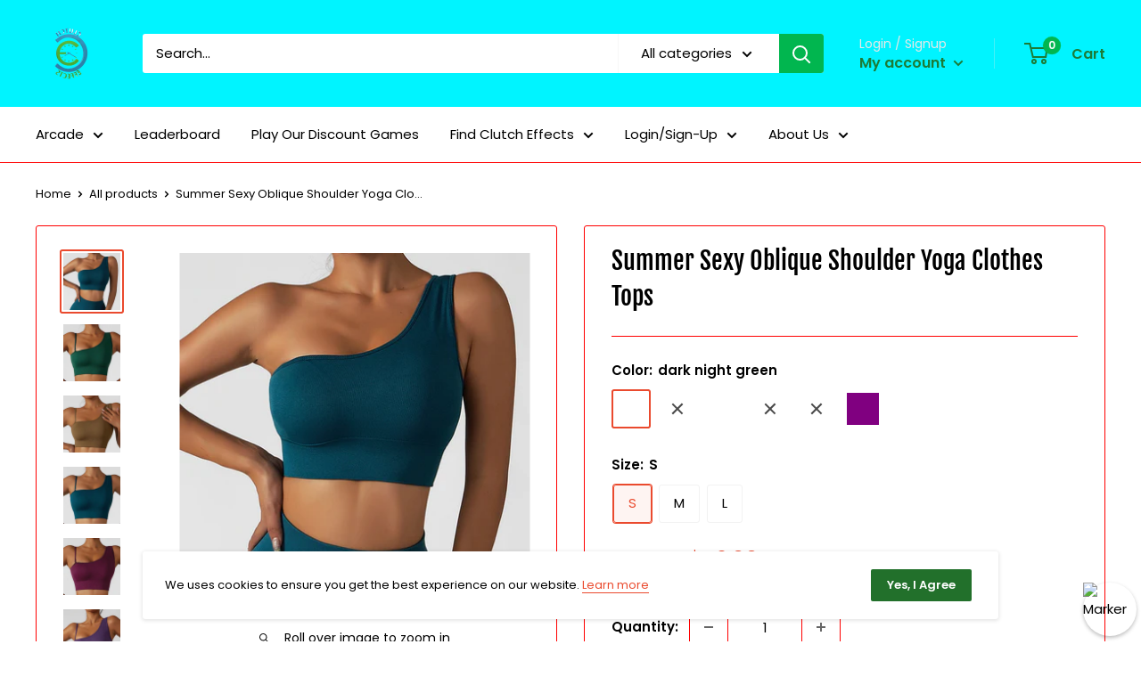

--- FILE ---
content_type: text/html; charset=utf-8
request_url: https://clutcheffects.com/products/summer-sexy-oblique-shoulder-yoga-clothes-tops
body_size: 50590
content:
<!doctype html>

<html class="no-js" lang="en">
  <head>


    <meta charset="utf-8">
    <meta name="viewport" content="width=device-width, initial-scale=1.0, height=device-height, minimum-scale=1.0, maximum-scale=1.0">
    <meta name="theme-color" content="#ea4a2e">
    
<!-- Google Tag Manager -->
<!-- Installed by Dom Mansell 11.22.2021-->
<script>(function(w,d,s,l,i){w[l]=w[l]||[];w[l].push({'gtm.start':
new Date().getTime(),event:'gtm.js'});var f=d.getElementsByTagName(s)[0],
j=d.createElement(s),dl=l!='dataLayer'?'&l='+l:'';j.async=true;j.src=
'https://www.googletagmanager.com/gtm.js?id='+i+dl;f.parentNode.insertBefore(j,f);
})(window,document,'script','dataLayer','GTM-5SK36ST');</script>
<!-- End Google Tag Manager --><title>Summer Sexy Oblique Shoulder Yoga Clothes Tops
</title><meta name="description" content="Looking to add a bit of flair to your casual or workout wardrobe this summer? Our Summer Sexy Oblique Shoulder Yoga Clothes Top is the perfect addition! This stylish and comfortable piece of clothing features an asymmetrical shoulder design that gives it some serious visual appeal. The lightweight, breathable fabric is"><link rel="canonical" href="https://clutcheffects.com/products/summer-sexy-oblique-shoulder-yoga-clothes-tops"><link rel="preload" as="style" href="//clutcheffects.com/cdn/shop/t/2/assets/theme.css?v=108528501301902317321675094938">
    <link rel="preload" as="script" href="//clutcheffects.com/cdn/shop/t/2/assets/theme.js?v=70034984005220077711675094938">
    <link rel="preconnect" href="https://cdn.shopify.com">
    <link rel="preconnect" href="https://fonts.shopifycdn.com">
    <link rel="dns-prefetch" href="https://productreviews.shopifycdn.com">
    <link rel="dns-prefetch" href="https://ajax.googleapis.com">
    <link rel="dns-prefetch" href="https://maps.googleapis.com">
    <link rel="dns-prefetch" href="https://maps.gstatic.com">

    <meta property="og:type" content="product">
  <meta property="og:title" content="Summer Sexy Oblique Shoulder Yoga Clothes Tops"><meta property="og:image" content="http://clutcheffects.com/cdn/shop/products/823c0f8ea1b26f51696d349b8fe007cd.jpg?v=1693431942">
    <meta property="og:image:secure_url" content="https://clutcheffects.com/cdn/shop/products/823c0f8ea1b26f51696d349b8fe007cd.jpg?v=1693431942">
    <meta property="og:image:width" content="1000">
    <meta property="og:image:height" content="1000"><meta property="product:price:amount" content="42.00">
  <meta property="product:price:currency" content="USD"><meta property="og:description" content="Looking to add a bit of flair to your casual or workout wardrobe this summer? Our Summer Sexy Oblique Shoulder Yoga Clothes Top is the perfect addition! This stylish and comfortable piece of clothing features an asymmetrical shoulder design that gives it some serious visual appeal. The lightweight, breathable fabric is"><meta property="og:url" content="https://clutcheffects.com/products/summer-sexy-oblique-shoulder-yoga-clothes-tops">
<meta property="og:site_name" content="Clutch Effects Marketplace"><meta name="twitter:card" content="summary"><meta name="twitter:title" content="Summer Sexy Oblique Shoulder Yoga Clothes Tops">
  <meta name="twitter:description" content="Looking to add a bit of flair to your casual or workout wardrobe this summer? Our Summer Sexy Oblique Shoulder Yoga Clothes Top is the perfect addition! This stylish and comfortable piece of clothing features an asymmetrical shoulder design that gives it some serious visual appeal. The lightweight, breathable fabric is ideal for staying cool in the hot summer sun. It also includes irregular straps, giving it an edgy look that helps you stand out during your next yoga class or gym session. With its push-up feature, keep your chest looking firm and toned while maintaining maximum comfort and support. The Summer Sexy Oblique Shoulder Yoga Clothes Top was designed specifically with you in mind to help you work out in style!">
  <meta name="twitter:image" content="https://clutcheffects.com/cdn/shop/products/823c0f8ea1b26f51696d349b8fe007cd_600x600_crop_center.jpg?v=1693431942">
    <link rel="preload" href="//clutcheffects.com/cdn/fonts/fjalla_one/fjallaone_n4.262edaf1abaf5ed669f7ecd26fc3e24707a0ad85.woff2" as="font" type="font/woff2" crossorigin><link rel="preload" href="//clutcheffects.com/cdn/fonts/poppins/poppins_n4.0ba78fa5af9b0e1a374041b3ceaadf0a43b41362.woff2" as="font" type="font/woff2" crossorigin><style>
  @font-face {
  font-family: "Fjalla One";
  font-weight: 400;
  font-style: normal;
  font-display: swap;
  src: url("//clutcheffects.com/cdn/fonts/fjalla_one/fjallaone_n4.262edaf1abaf5ed669f7ecd26fc3e24707a0ad85.woff2") format("woff2"),
       url("//clutcheffects.com/cdn/fonts/fjalla_one/fjallaone_n4.f67f40342efd2b34cae019d50b4b5c4da6fc5da7.woff") format("woff");
}

  @font-face {
  font-family: Poppins;
  font-weight: 400;
  font-style: normal;
  font-display: swap;
  src: url("//clutcheffects.com/cdn/fonts/poppins/poppins_n4.0ba78fa5af9b0e1a374041b3ceaadf0a43b41362.woff2") format("woff2"),
       url("//clutcheffects.com/cdn/fonts/poppins/poppins_n4.214741a72ff2596839fc9760ee7a770386cf16ca.woff") format("woff");
}

@font-face {
  font-family: Poppins;
  font-weight: 600;
  font-style: normal;
  font-display: swap;
  src: url("//clutcheffects.com/cdn/fonts/poppins/poppins_n6.aa29d4918bc243723d56b59572e18228ed0786f6.woff2") format("woff2"),
       url("//clutcheffects.com/cdn/fonts/poppins/poppins_n6.5f815d845fe073750885d5b7e619ee00e8111208.woff") format("woff");
}



  @font-face {
  font-family: Poppins;
  font-weight: 700;
  font-style: normal;
  font-display: swap;
  src: url("//clutcheffects.com/cdn/fonts/poppins/poppins_n7.56758dcf284489feb014a026f3727f2f20a54626.woff2") format("woff2"),
       url("//clutcheffects.com/cdn/fonts/poppins/poppins_n7.f34f55d9b3d3205d2cd6f64955ff4b36f0cfd8da.woff") format("woff");
}

  @font-face {
  font-family: Poppins;
  font-weight: 400;
  font-style: italic;
  font-display: swap;
  src: url("//clutcheffects.com/cdn/fonts/poppins/poppins_i4.846ad1e22474f856bd6b81ba4585a60799a9f5d2.woff2") format("woff2"),
       url("//clutcheffects.com/cdn/fonts/poppins/poppins_i4.56b43284e8b52fc64c1fd271f289a39e8477e9ec.woff") format("woff");
}

  @font-face {
  font-family: Poppins;
  font-weight: 700;
  font-style: italic;
  font-display: swap;
  src: url("//clutcheffects.com/cdn/fonts/poppins/poppins_i7.42fd71da11e9d101e1e6c7932199f925f9eea42d.woff2") format("woff2"),
       url("//clutcheffects.com/cdn/fonts/poppins/poppins_i7.ec8499dbd7616004e21155106d13837fff4cf556.woff") format("woff");
}


  :root {
    --default-text-font-size : 15px;
    --base-text-font-size    : 15px;
    --heading-font-family    : "Fjalla One", sans-serif;
    --heading-font-weight    : 400;
    --heading-font-style     : normal;
    --text-font-family       : Poppins, sans-serif;
    --text-font-weight       : 400;
    --text-font-style        : normal;
    --text-font-bolder-weight: 600;
    --text-link-decoration   : underline;

    --text-color               : #000000;
    --text-color-rgb           : 0, 0, 0;
    --heading-color            : #000000;
    --border-color             : #ffffff;
    --border-color-rgb         : 255, 255, 255;
    --form-border-color        : #f2f2f2;
    --accent-color             : #ea4a2e;
    --accent-color-rgb         : 234, 74, 46;
    --link-color               : #ea4a2e;
    --link-color-hover         : #b92b13;
    --background               : #ffffff;
    --secondary-background     : #ffffff;
    --secondary-background-rgb : 255, 255, 255;
    --accent-background        : rgba(234, 74, 46, 0.08);

    --input-background: #ffffff;

    --error-color       : #cf0e0e;
    --error-background  : rgba(207, 14, 14, 0.07);
    --success-color     : #1c7b36;
    --success-background: rgba(28, 123, 54, 0.11);

    --primary-button-background      : #2853ac;
    --primary-button-background-rgb  : 40, 83, 172;
    --primary-button-text-color      : #ffffff;
    --secondary-button-background    : #22702b;
    --secondary-button-background-rgb: 34, 112, 43;
    --secondary-button-text-color    : #ffffff;

    --header-background      : #00f4ff;
    --header-text-color      : #1c7b36;
    --header-light-text-color: #e8e8e8;
    --header-border-color    : rgba(232, 232, 232, 0.3);
    --header-accent-color    : #01b64f;

    --footer-background-color:    #58c1c6;
    --footer-heading-text-color:  #ffffff;
    --footer-body-text-color:     #ffffff;
    --footer-body-text-color-rgb: 255, 255, 255;
    --footer-accent-color:        #ea4a2e;
    --footer-accent-color-rgb:    234, 74, 46;
    --footer-border:              none;
    
    --flickity-arrow-color: #cccccc;--product-on-sale-accent           : #cf0e0e;
    --product-on-sale-accent-rgb       : 207, 14, 14;
    --product-on-sale-color            : #ffffff;
    --product-in-stock-color           : #01b64f;
    --product-low-stock-color          : #cf0e0e;
    --product-sold-out-color           : #ea4939;
    --product-custom-label-1-background: #3f6ab1;
    --product-custom-label-1-color     : #ffffff;
    --product-custom-label-2-background: #8a44ae;
    --product-custom-label-2-color     : #ffffff;
    --product-review-star-color        : #ffbd00;

    --mobile-container-gutter : 20px;
    --desktop-container-gutter: 40px;

    /* Shopify related variables */
    --payment-terms-background-color: #ffffff;
  }
</style>

<script>
  // IE11 does not have support for CSS variables, so we have to polyfill them
  if (!(((window || {}).CSS || {}).supports && window.CSS.supports('(--a: 0)'))) {
    const script = document.createElement('script');
    script.type = 'text/javascript';
    script.src = 'https://cdn.jsdelivr.net/npm/css-vars-ponyfill@2';
    script.onload = function() {
      cssVars({});
    };

    document.getElementsByTagName('head')[0].appendChild(script);
  }
</script>


    
  
  



  <style>.spf-filter-loading #gf-products > *:not(.spf-product--skeleton){visibility: hidden;}</style>
<script>
  document.getElementsByTagName('html')[0].classList.add('spf-filter-loading');
  window.addEventListener("globoFilterRenderCompleted",function(e){document.getElementsByTagName('html')[0].classList.remove('spf-filter-loading')})
  window.sortByRelevance = false;
  window.moneyFormat = "${{amount}}";
  window.GloboMoneyFormat = "${{amount}}";
  window.GloboMoneyWithCurrencyFormat = "${{amount}} USD";
  window.filterPriceRate = 1;
  window.filterPriceAdjustment = 1;

  window.shopCurrency = "USD";
  window.currentCurrency = "USD";

  window.isMultiCurrency = false;
  window.assetsUrl = '//clutcheffects.com/cdn/shop/t/2/assets/';
  window.filesUrl = '//clutcheffects.com/cdn/shop/files/';
  var page_id = 0;
  var GloboFilterConfig = {
    api: {
      filterUrl: "https://filter-v7.globosoftware.net/filter",
      searchUrl: "https://filter-v7.globosoftware.net/search",
      url: "https://filter-v7.globosoftware.net",
    },
    shop: {
      name: "Clutch Effects Marketplace",
      url: "https://clutcheffects.com",
      domain: "clutch-effects-shop.myshopify.com",
      is_multicurrency: false,
      currency: "USD",
      cur_currency: "USD",
      cur_locale: "en",
      locale: "en",
      product_image: {width: 360, height: 504},
      no_image_url: "https://cdn.shopify.com/s/images/themes/product-1.png",
      themeStoreId: 871,
      swatches:  null,
      newUrlStruct: false,
      translation: {"default":{"search":{"suggestions":"Suggestions","collections":"Collections","pages":"Pages","product":"Product","products":"Products","view_all":"Search for","view_all_products":"View all products","not_found":"Sorry, nothing found for","product_not_found":"No products were found","no_result_keywords_suggestions_title":"Popular searches","no_result_products_suggestions_title":"However, You may like","zero_character_keywords_suggestions_title":"Suggestions","zero_character_popular_searches_title":"Popular searches","zero_character_products_suggestions_title":"Trending products"},"form":{"title":"Search Products","submit":"Search"},"filter":{"filter_by":"Filter By","clear_all":"Clear All","view":"View","clear":"Clear","in_stock":"In Stock","out_of_stock":"Out of Stock","ready_to_ship":"Ready to ship","search":"Search options"},"sort":{"sort_by":"Sort By","manually":"Featured","availability_in_stock_first":"Availability","relevance":"Relevance","best_selling":"Best Selling","alphabetically_a_z":"Alphabetically, A-Z","alphabetically_z_a":"Alphabetically, Z-A","price_low_to_high":"Price, low to high","price_high_to_low":"Price, high to low","date_new_to_old":"Date, new to old","date_old_to_new":"Date, old to new","sale_off":"% Sale off"},"product":{"add_to_cart":"Add to cart","unavailable":"Unavailable","sold_out":"Sold out","sale":"Sale","load_more":"Load more","limit":"Show","search":"Search products","no_results":"Sorry, there are no products in this collection"}}},
      redirects: null,
      images: ["gift-card.jpg"],
      settings: {"heading_color":"#000000","text_color":"#000000","accent_color":"#ea4a2e","link_color":"#ea4a2e","border_color":"#ffffff","background":"#ffffff","secondary_background":"#ffffff","error_color":"#cf0e0e","success_color":"#1c7b36","primary_button_background":"#2853ac","primary_button_text_color":"#ffffff","secondary_button_background":"#22702b","secondary_button_text_color":"#ffffff","header_background":"#00f4ff","header_text_color":"#1c7b36","header_light_text_color":"#e8e8e8","header_accent_color":"#01b64f","footer_background_color":"#58c1c6","footer_heading_text_color":"#ffffff","footer_body_text_color":"#ffffff","footer_accent_color":"#ea4a2e","product_on_sale_accent":"#cf0e0e","product_in_stock_color":"#01b64f","product_low_stock_color":"#cf0e0e","product_sold_out_color":"#ea4939","product_label_1_background":"#3f6ab1","product_label_2_background":"#8a44ae","product_star_color":"#ffbd00","base_text_font_size":15,"heading_font":{"error":"json not allowed for this object"},"text_font":{"error":"json not allowed for this object"},"underline_links":true,"currency_code_enabled":false,"color_swatch_config":"","animation_image_zoom":true,"search_mode":"product","search_unavailable_products":"hide","show_vendor":false,"show_secondary_image":true,"show_reviews_badge":false,"show_discount":true,"discount_mode":"saving","product_price_position":"before_title","product_image_size":"tall","show_color_swatch":true,"show_inventory_quantity":false,"low_inventory_threshold":9,"cart_type":"drawer","cart_empty_button_link":"\/collections\/all","cart_show_checkout_button":true,"cart_show_free_shipping_threshold":true,"cart_free_shipping_threshold":"50","social_facebook":"","social_twitter":"","social_pinterest":"","social_instagram":"https:\/\/www.instagram.com\/clutcheffectsarcade\/","social_vimeo":"","social_tumblr":"","social_youtube":"","social_tiktok":"https:\/\/www.tiktok.com\/@clutcheffectsarcade","social_linkedin":"","social_snapchat":"","social_fancy":"","favicon":null,"checkout_header_image":"\/\/clutcheffects.com\/cdn\/shop\/files\/CLUTCH_EFFECTS_WITH_TEXT_HQ.png?v=1684182885","checkout_logo_image":"\/\/clutcheffects.com\/cdn\/shop\/files\/900x225_transparent.png?v=1726100322","checkout_logo_position":"center","checkout_logo_size":"large","checkout_body_background_image":null,"checkout_body_background_color":"#ffffff","checkout_input_background_color_mode":"white","checkout_sidebar_background_color":"#ffffff","checkout_heading_font":"-apple-system, BlinkMacSystemFont, 'Segoe UI', Roboto, Helvetica, Arial, sans-serif, 'Apple Color Emoji', 'Segoe UI Emoji', 'Segoe UI Symbol'","checkout_body_font":"-apple-system, BlinkMacSystemFont, 'Segoe UI', Roboto, Helvetica, Arial, sans-serif, 'Apple Color Emoji', 'Segoe UI Emoji', 'Segoe UI Symbol'","checkout_accent_color":"#cb1836","checkout_button_color":"#cb1836","checkout_error_color":"#ff0000","customer_layout":"customer_area"},
      home_filter: false,
      page: "product",
      layout: "app"
    },
    special_countries: null,
    adjustments: null,

    year_make_model: {
      id: null
    },
    filter: {
      id: {"default":192}[page_id] || {"default":192}['default'] || 0,
      layout: 1,
      showCount: 1,
      isLoadMore: 1,
      filter_on_search_page: true
    },
    search:{
      enable: true,
      zero_character_suggestion: false,
      layout: 1,
    },
    collection: {
      id:0,
      handle:'',
      sort: 'best-selling',
      tags: null,
      vendor: null,
      type: null,
      term: null,
      limit: 48,
      products_count: 0,
      excludeTags: null
    },
    customer: false,
    selector: {
      sortBy: '.collection-sorting',
      pagination: '.pagination:first, .paginate:first, .pagination-custom:first, #pagination:first, #gf_pagination_wrap',
      products: '.grid.grid-collage'
    }
  };

</script>
<script defer src="//clutcheffects.com/cdn/shop/t/2/assets/v5.globo.filter.lib.js?v=155914654730638164851675094938"></script>

<link rel="preload stylesheet" href="//clutcheffects.com/cdn/shop/t/2/assets/v5.globo.search.css?v=100816588894824515861675094938" as="style">




<script>window.performance && window.performance.mark && window.performance.mark('shopify.content_for_header.start');</script><meta id="shopify-digital-wallet" name="shopify-digital-wallet" content="/71682982204/digital_wallets/dialog">
<meta name="shopify-checkout-api-token" content="db0d96f27609be6b4e55507dc319a795">
<link rel="alternate" type="application/json+oembed" href="https://clutcheffects.com/products/summer-sexy-oblique-shoulder-yoga-clothes-tops.oembed">
<script async="async" src="/checkouts/internal/preloads.js?locale=en-US"></script>
<link rel="preconnect" href="https://shop.app" crossorigin="anonymous">
<script async="async" src="https://shop.app/checkouts/internal/preloads.js?locale=en-US&shop_id=71682982204" crossorigin="anonymous"></script>
<script id="apple-pay-shop-capabilities" type="application/json">{"shopId":71682982204,"countryCode":"US","currencyCode":"USD","merchantCapabilities":["supports3DS"],"merchantId":"gid:\/\/shopify\/Shop\/71682982204","merchantName":"Clutch Effects Marketplace","requiredBillingContactFields":["postalAddress","email","phone"],"requiredShippingContactFields":["postalAddress","email","phone"],"shippingType":"shipping","supportedNetworks":["visa","masterCard","amex","discover","elo","jcb"],"total":{"type":"pending","label":"Clutch Effects Marketplace","amount":"1.00"},"shopifyPaymentsEnabled":true,"supportsSubscriptions":true}</script>
<script id="shopify-features" type="application/json">{"accessToken":"db0d96f27609be6b4e55507dc319a795","betas":["rich-media-storefront-analytics"],"domain":"clutcheffects.com","predictiveSearch":true,"shopId":71682982204,"locale":"en"}</script>
<script>var Shopify = Shopify || {};
Shopify.shop = "clutch-effects-shop.myshopify.com";
Shopify.locale = "en";
Shopify.currency = {"active":"USD","rate":"1.0"};
Shopify.country = "US";
Shopify.theme = {"name":"Theme export  clutcheffects-com-smart-filter-an...","id":143443493180,"schema_name":"Warehouse","schema_version":"2.4.1","theme_store_id":null,"role":"main"};
Shopify.theme.handle = "null";
Shopify.theme.style = {"id":null,"handle":null};
Shopify.cdnHost = "clutcheffects.com/cdn";
Shopify.routes = Shopify.routes || {};
Shopify.routes.root = "/";</script>
<script type="module">!function(o){(o.Shopify=o.Shopify||{}).modules=!0}(window);</script>
<script>!function(o){function n(){var o=[];function n(){o.push(Array.prototype.slice.apply(arguments))}return n.q=o,n}var t=o.Shopify=o.Shopify||{};t.loadFeatures=n(),t.autoloadFeatures=n()}(window);</script>
<script>
  window.ShopifyPay = window.ShopifyPay || {};
  window.ShopifyPay.apiHost = "shop.app\/pay";
  window.ShopifyPay.redirectState = null;
</script>
<script id="shop-js-analytics" type="application/json">{"pageType":"product"}</script>
<script defer="defer" async type="module" src="//clutcheffects.com/cdn/shopifycloud/shop-js/modules/v2/client.init-shop-cart-sync_C5BV16lS.en.esm.js"></script>
<script defer="defer" async type="module" src="//clutcheffects.com/cdn/shopifycloud/shop-js/modules/v2/chunk.common_CygWptCX.esm.js"></script>
<script type="module">
  await import("//clutcheffects.com/cdn/shopifycloud/shop-js/modules/v2/client.init-shop-cart-sync_C5BV16lS.en.esm.js");
await import("//clutcheffects.com/cdn/shopifycloud/shop-js/modules/v2/chunk.common_CygWptCX.esm.js");

  window.Shopify.SignInWithShop?.initShopCartSync?.({"fedCMEnabled":true,"windoidEnabled":true});

</script>
<script defer="defer" async type="module" src="//clutcheffects.com/cdn/shopifycloud/shop-js/modules/v2/client.payment-terms_CZxnsJam.en.esm.js"></script>
<script defer="defer" async type="module" src="//clutcheffects.com/cdn/shopifycloud/shop-js/modules/v2/chunk.common_CygWptCX.esm.js"></script>
<script defer="defer" async type="module" src="//clutcheffects.com/cdn/shopifycloud/shop-js/modules/v2/chunk.modal_D71HUcav.esm.js"></script>
<script type="module">
  await import("//clutcheffects.com/cdn/shopifycloud/shop-js/modules/v2/client.payment-terms_CZxnsJam.en.esm.js");
await import("//clutcheffects.com/cdn/shopifycloud/shop-js/modules/v2/chunk.common_CygWptCX.esm.js");
await import("//clutcheffects.com/cdn/shopifycloud/shop-js/modules/v2/chunk.modal_D71HUcav.esm.js");

  
</script>
<script>
  window.Shopify = window.Shopify || {};
  if (!window.Shopify.featureAssets) window.Shopify.featureAssets = {};
  window.Shopify.featureAssets['shop-js'] = {"shop-cart-sync":["modules/v2/client.shop-cart-sync_ZFArdW7E.en.esm.js","modules/v2/chunk.common_CygWptCX.esm.js"],"shop-button":["modules/v2/client.shop-button_tlx5R9nI.en.esm.js","modules/v2/chunk.common_CygWptCX.esm.js"],"init-fed-cm":["modules/v2/client.init-fed-cm_CmiC4vf6.en.esm.js","modules/v2/chunk.common_CygWptCX.esm.js"],"init-windoid":["modules/v2/client.init-windoid_sURxWdc1.en.esm.js","modules/v2/chunk.common_CygWptCX.esm.js"],"init-shop-cart-sync":["modules/v2/client.init-shop-cart-sync_C5BV16lS.en.esm.js","modules/v2/chunk.common_CygWptCX.esm.js"],"init-shop-email-lookup-coordinator":["modules/v2/client.init-shop-email-lookup-coordinator_B8hsDcYM.en.esm.js","modules/v2/chunk.common_CygWptCX.esm.js"],"shop-cash-offers":["modules/v2/client.shop-cash-offers_DOA2yAJr.en.esm.js","modules/v2/chunk.common_CygWptCX.esm.js","modules/v2/chunk.modal_D71HUcav.esm.js"],"pay-button":["modules/v2/client.pay-button_FdsNuTd3.en.esm.js","modules/v2/chunk.common_CygWptCX.esm.js"],"shop-login-button":["modules/v2/client.shop-login-button_C5VAVYt1.en.esm.js","modules/v2/chunk.common_CygWptCX.esm.js","modules/v2/chunk.modal_D71HUcav.esm.js"],"shop-toast-manager":["modules/v2/client.shop-toast-manager_ClPi3nE9.en.esm.js","modules/v2/chunk.common_CygWptCX.esm.js"],"avatar":["modules/v2/client.avatar_BTnouDA3.en.esm.js"],"init-shop-for-new-customer-accounts":["modules/v2/client.init-shop-for-new-customer-accounts_ChsxoAhi.en.esm.js","modules/v2/client.shop-login-button_C5VAVYt1.en.esm.js","modules/v2/chunk.common_CygWptCX.esm.js","modules/v2/chunk.modal_D71HUcav.esm.js"],"init-customer-accounts":["modules/v2/client.init-customer-accounts_DxDtT_ad.en.esm.js","modules/v2/client.shop-login-button_C5VAVYt1.en.esm.js","modules/v2/chunk.common_CygWptCX.esm.js","modules/v2/chunk.modal_D71HUcav.esm.js"],"init-customer-accounts-sign-up":["modules/v2/client.init-customer-accounts-sign-up_CPSyQ0Tj.en.esm.js","modules/v2/client.shop-login-button_C5VAVYt1.en.esm.js","modules/v2/chunk.common_CygWptCX.esm.js","modules/v2/chunk.modal_D71HUcav.esm.js"],"lead-capture":["modules/v2/client.lead-capture_Bi8yE_yS.en.esm.js","modules/v2/chunk.common_CygWptCX.esm.js","modules/v2/chunk.modal_D71HUcav.esm.js"],"checkout-modal":["modules/v2/client.checkout-modal_BPM8l0SH.en.esm.js","modules/v2/chunk.common_CygWptCX.esm.js","modules/v2/chunk.modal_D71HUcav.esm.js"],"shop-follow-button":["modules/v2/client.shop-follow-button_Cva4Ekp9.en.esm.js","modules/v2/chunk.common_CygWptCX.esm.js","modules/v2/chunk.modal_D71HUcav.esm.js"],"shop-login":["modules/v2/client.shop-login_D6lNrXab.en.esm.js","modules/v2/chunk.common_CygWptCX.esm.js","modules/v2/chunk.modal_D71HUcav.esm.js"],"payment-terms":["modules/v2/client.payment-terms_CZxnsJam.en.esm.js","modules/v2/chunk.common_CygWptCX.esm.js","modules/v2/chunk.modal_D71HUcav.esm.js"]};
</script>
<script>(function() {
  var isLoaded = false;
  function asyncLoad() {
    if (isLoaded) return;
    isLoaded = true;
    var urls = ["https:\/\/dev.influencerbit.com\/sdk\/script\/v1\/main.min.js?shop=clutch-effects-shop.myshopify.com","https:\/\/dev.influencerbit.com\/sdk\/script\/v1\/main.min.js?shop=clutch-effects-shop.myshopify.com"];
    for (var i = 0; i < urls.length; i++) {
      var s = document.createElement('script');
      s.type = 'text/javascript';
      s.async = true;
      s.src = urls[i];
      var x = document.getElementsByTagName('script')[0];
      x.parentNode.insertBefore(s, x);
    }
  };
  if(window.attachEvent) {
    window.attachEvent('onload', asyncLoad);
  } else {
    window.addEventListener('load', asyncLoad, false);
  }
})();</script>
<script id="__st">var __st={"a":71682982204,"offset":-28800,"reqid":"d8a07e6f-0c97-4408-b15c-47845fc427ab-1768844130","pageurl":"clutcheffects.com\/products\/summer-sexy-oblique-shoulder-yoga-clothes-tops","u":"c559fc243270","p":"product","rtyp":"product","rid":8664283447612};</script>
<script>window.ShopifyPaypalV4VisibilityTracking = true;</script>
<script id="captcha-bootstrap">!function(){'use strict';const t='contact',e='account',n='new_comment',o=[[t,t],['blogs',n],['comments',n],[t,'customer']],c=[[e,'customer_login'],[e,'guest_login'],[e,'recover_customer_password'],[e,'create_customer']],r=t=>t.map((([t,e])=>`form[action*='/${t}']:not([data-nocaptcha='true']) input[name='form_type'][value='${e}']`)).join(','),a=t=>()=>t?[...document.querySelectorAll(t)].map((t=>t.form)):[];function s(){const t=[...o],e=r(t);return a(e)}const i='password',u='form_key',d=['recaptcha-v3-token','g-recaptcha-response','h-captcha-response',i],f=()=>{try{return window.sessionStorage}catch{return}},m='__shopify_v',_=t=>t.elements[u];function p(t,e,n=!1){try{const o=window.sessionStorage,c=JSON.parse(o.getItem(e)),{data:r}=function(t){const{data:e,action:n}=t;return t[m]||n?{data:e,action:n}:{data:t,action:n}}(c);for(const[e,n]of Object.entries(r))t.elements[e]&&(t.elements[e].value=n);n&&o.removeItem(e)}catch(o){console.error('form repopulation failed',{error:o})}}const l='form_type',E='cptcha';function T(t){t.dataset[E]=!0}const w=window,h=w.document,L='Shopify',v='ce_forms',y='captcha';let A=!1;((t,e)=>{const n=(g='f06e6c50-85a8-45c8-87d0-21a2b65856fe',I='https://cdn.shopify.com/shopifycloud/storefront-forms-hcaptcha/ce_storefront_forms_captcha_hcaptcha.v1.5.2.iife.js',D={infoText:'Protected by hCaptcha',privacyText:'Privacy',termsText:'Terms'},(t,e,n)=>{const o=w[L][v],c=o.bindForm;if(c)return c(t,g,e,D).then(n);var r;o.q.push([[t,g,e,D],n]),r=I,A||(h.body.append(Object.assign(h.createElement('script'),{id:'captcha-provider',async:!0,src:r})),A=!0)});var g,I,D;w[L]=w[L]||{},w[L][v]=w[L][v]||{},w[L][v].q=[],w[L][y]=w[L][y]||{},w[L][y].protect=function(t,e){n(t,void 0,e),T(t)},Object.freeze(w[L][y]),function(t,e,n,w,h,L){const[v,y,A,g]=function(t,e,n){const i=e?o:[],u=t?c:[],d=[...i,...u],f=r(d),m=r(i),_=r(d.filter((([t,e])=>n.includes(e))));return[a(f),a(m),a(_),s()]}(w,h,L),I=t=>{const e=t.target;return e instanceof HTMLFormElement?e:e&&e.form},D=t=>v().includes(t);t.addEventListener('submit',(t=>{const e=I(t);if(!e)return;const n=D(e)&&!e.dataset.hcaptchaBound&&!e.dataset.recaptchaBound,o=_(e),c=g().includes(e)&&(!o||!o.value);(n||c)&&t.preventDefault(),c&&!n&&(function(t){try{if(!f())return;!function(t){const e=f();if(!e)return;const n=_(t);if(!n)return;const o=n.value;o&&e.removeItem(o)}(t);const e=Array.from(Array(32),(()=>Math.random().toString(36)[2])).join('');!function(t,e){_(t)||t.append(Object.assign(document.createElement('input'),{type:'hidden',name:u})),t.elements[u].value=e}(t,e),function(t,e){const n=f();if(!n)return;const o=[...t.querySelectorAll(`input[type='${i}']`)].map((({name:t})=>t)),c=[...d,...o],r={};for(const[a,s]of new FormData(t).entries())c.includes(a)||(r[a]=s);n.setItem(e,JSON.stringify({[m]:1,action:t.action,data:r}))}(t,e)}catch(e){console.error('failed to persist form',e)}}(e),e.submit())}));const S=(t,e)=>{t&&!t.dataset[E]&&(n(t,e.some((e=>e===t))),T(t))};for(const o of['focusin','change'])t.addEventListener(o,(t=>{const e=I(t);D(e)&&S(e,y())}));const B=e.get('form_key'),M=e.get(l),P=B&&M;t.addEventListener('DOMContentLoaded',(()=>{const t=y();if(P)for(const e of t)e.elements[l].value===M&&p(e,B);[...new Set([...A(),...v().filter((t=>'true'===t.dataset.shopifyCaptcha))])].forEach((e=>S(e,t)))}))}(h,new URLSearchParams(w.location.search),n,t,e,['guest_login'])})(!0,!0)}();</script>
<script integrity="sha256-4kQ18oKyAcykRKYeNunJcIwy7WH5gtpwJnB7kiuLZ1E=" data-source-attribution="shopify.loadfeatures" defer="defer" src="//clutcheffects.com/cdn/shopifycloud/storefront/assets/storefront/load_feature-a0a9edcb.js" crossorigin="anonymous"></script>
<script crossorigin="anonymous" defer="defer" src="//clutcheffects.com/cdn/shopifycloud/storefront/assets/shopify_pay/storefront-65b4c6d7.js?v=20250812"></script>
<script data-source-attribution="shopify.dynamic_checkout.dynamic.init">var Shopify=Shopify||{};Shopify.PaymentButton=Shopify.PaymentButton||{isStorefrontPortableWallets:!0,init:function(){window.Shopify.PaymentButton.init=function(){};var t=document.createElement("script");t.src="https://clutcheffects.com/cdn/shopifycloud/portable-wallets/latest/portable-wallets.en.js",t.type="module",document.head.appendChild(t)}};
</script>
<script data-source-attribution="shopify.dynamic_checkout.buyer_consent">
  function portableWalletsHideBuyerConsent(e){var t=document.getElementById("shopify-buyer-consent"),n=document.getElementById("shopify-subscription-policy-button");t&&n&&(t.classList.add("hidden"),t.setAttribute("aria-hidden","true"),n.removeEventListener("click",e))}function portableWalletsShowBuyerConsent(e){var t=document.getElementById("shopify-buyer-consent"),n=document.getElementById("shopify-subscription-policy-button");t&&n&&(t.classList.remove("hidden"),t.removeAttribute("aria-hidden"),n.addEventListener("click",e))}window.Shopify?.PaymentButton&&(window.Shopify.PaymentButton.hideBuyerConsent=portableWalletsHideBuyerConsent,window.Shopify.PaymentButton.showBuyerConsent=portableWalletsShowBuyerConsent);
</script>
<script data-source-attribution="shopify.dynamic_checkout.cart.bootstrap">document.addEventListener("DOMContentLoaded",(function(){function t(){return document.querySelector("shopify-accelerated-checkout-cart, shopify-accelerated-checkout")}if(t())Shopify.PaymentButton.init();else{new MutationObserver((function(e,n){t()&&(Shopify.PaymentButton.init(),n.disconnect())})).observe(document.body,{childList:!0,subtree:!0})}}));
</script>
<link id="shopify-accelerated-checkout-styles" rel="stylesheet" media="screen" href="https://clutcheffects.com/cdn/shopifycloud/portable-wallets/latest/accelerated-checkout-backwards-compat.css" crossorigin="anonymous">
<style id="shopify-accelerated-checkout-cart">
        #shopify-buyer-consent {
  margin-top: 1em;
  display: inline-block;
  width: 100%;
}

#shopify-buyer-consent.hidden {
  display: none;
}

#shopify-subscription-policy-button {
  background: none;
  border: none;
  padding: 0;
  text-decoration: underline;
  font-size: inherit;
  cursor: pointer;
}

#shopify-subscription-policy-button::before {
  box-shadow: none;
}

      </style>

<script>window.performance && window.performance.mark && window.performance.mark('shopify.content_for_header.end');</script>

    <link rel="stylesheet" href="//clutcheffects.com/cdn/shop/t/2/assets/theme.css?v=108528501301902317321675094938">

    
  <script type="application/ld+json">
  {
    "@context": "http://schema.org",
    "@type": "Product",
    "offers": [{
          "@type": "Offer",
          "name": "dark night green \/ S",
          "availability":"https://schema.org/InStock",
          "price": 42.0,
          "priceCurrency": "USD",
          "priceValidUntil": "2026-01-29","sku": "952304_9KEHJPY","url": "/products/summer-sexy-oblique-shoulder-yoga-clothes-tops?variant=46690320875836"
        },
{
          "@type": "Offer",
          "name": "dark night green \/ M",
          "availability":"https://schema.org/InStock",
          "price": 42.0,
          "priceCurrency": "USD",
          "priceValidUntil": "2026-01-29","sku": "952304_CM2FXKT","url": "/products/summer-sexy-oblique-shoulder-yoga-clothes-tops?variant=46690320908604"
        },
{
          "@type": "Offer",
          "name": "dark night green \/ L",
          "availability":"https://schema.org/InStock",
          "price": 42.0,
          "priceCurrency": "USD",
          "priceValidUntil": "2026-01-29","sku": "952304_HCBUEEZ","url": "/products/summer-sexy-oblique-shoulder-yoga-clothes-tops?variant=46690320941372"
        },
{
          "@type": "Offer",
          "name": "dark khaki \/ S",
          "availability":"https://schema.org/OutOfStock",
          "price": 42.0,
          "priceCurrency": "USD",
          "priceValidUntil": "2026-01-29","sku": "952304_XG6NTZE","url": "/products/summer-sexy-oblique-shoulder-yoga-clothes-tops?variant=46690320974140"
        },
{
          "@type": "Offer",
          "name": "dark khaki \/ M",
          "availability":"https://schema.org/OutOfStock",
          "price": 42.0,
          "priceCurrency": "USD",
          "priceValidUntil": "2026-01-29","sku": "952304_Z2UYHBZ","url": "/products/summer-sexy-oblique-shoulder-yoga-clothes-tops?variant=46690321006908"
        },
{
          "@type": "Offer",
          "name": "dark khaki \/ L",
          "availability":"https://schema.org/OutOfStock",
          "price": 42.0,
          "priceCurrency": "USD",
          "priceValidUntil": "2026-01-29","sku": "952304_Z4P9GKW","url": "/products/summer-sexy-oblique-shoulder-yoga-clothes-tops?variant=46690321039676"
        },
{
          "@type": "Offer",
          "name": "deep blue \/ S",
          "availability":"https://schema.org/InStock",
          "price": 42.0,
          "priceCurrency": "USD",
          "priceValidUntil": "2026-01-29","sku": "952304_V92NNOJ","url": "/products/summer-sexy-oblique-shoulder-yoga-clothes-tops?variant=46690321072444"
        },
{
          "@type": "Offer",
          "name": "deep blue \/ M",
          "availability":"https://schema.org/OutOfStock",
          "price": 42.0,
          "priceCurrency": "USD",
          "priceValidUntil": "2026-01-29","sku": "952304_XN5AKQM","url": "/products/summer-sexy-oblique-shoulder-yoga-clothes-tops?variant=46690321105212"
        },
{
          "@type": "Offer",
          "name": "deep blue \/ L",
          "availability":"https://schema.org/OutOfStock",
          "price": 42.0,
          "priceCurrency": "USD",
          "priceValidUntil": "2026-01-29","sku": "952304_8YXPZ7E","url": "/products/summer-sexy-oblique-shoulder-yoga-clothes-tops?variant=46690321137980"
        },
{
          "@type": "Offer",
          "name": "dark purple \/ S",
          "availability":"https://schema.org/OutOfStock",
          "price": 42.0,
          "priceCurrency": "USD",
          "priceValidUntil": "2026-01-29","sku": "952304_QSQKG46","url": "/products/summer-sexy-oblique-shoulder-yoga-clothes-tops?variant=46690321170748"
        },
{
          "@type": "Offer",
          "name": "dark purple \/ M",
          "availability":"https://schema.org/OutOfStock",
          "price": 42.0,
          "priceCurrency": "USD",
          "priceValidUntil": "2026-01-29","sku": "952304_9ICZ5QF","url": "/products/summer-sexy-oblique-shoulder-yoga-clothes-tops?variant=46690321203516"
        },
{
          "@type": "Offer",
          "name": "dark purple \/ L",
          "availability":"https://schema.org/OutOfStock",
          "price": 42.0,
          "priceCurrency": "USD",
          "priceValidUntil": "2026-01-29","sku": "952304_YGTNONE","url": "/products/summer-sexy-oblique-shoulder-yoga-clothes-tops?variant=46690321236284"
        },
{
          "@type": "Offer",
          "name": "Violets \/ S",
          "availability":"https://schema.org/OutOfStock",
          "price": 42.0,
          "priceCurrency": "USD",
          "priceValidUntil": "2026-01-29","sku": "952304_O3MEKA4","url": "/products/summer-sexy-oblique-shoulder-yoga-clothes-tops?variant=46690321269052"
        },
{
          "@type": "Offer",
          "name": "Violets \/ M",
          "availability":"https://schema.org/OutOfStock",
          "price": 42.0,
          "priceCurrency": "USD",
          "priceValidUntil": "2026-01-29","sku": "952304_IM0WUNX","url": "/products/summer-sexy-oblique-shoulder-yoga-clothes-tops?variant=46690321301820"
        },
{
          "@type": "Offer",
          "name": "Violets \/ L",
          "availability":"https://schema.org/OutOfStock",
          "price": 42.0,
          "priceCurrency": "USD",
          "priceValidUntil": "2026-01-29","sku": "952304_9NWBH52","url": "/products/summer-sexy-oblique-shoulder-yoga-clothes-tops?variant=46690321334588"
        },
{
          "@type": "Offer",
          "name": "Purple \/ S",
          "availability":"https://schema.org/InStock",
          "price": 42.0,
          "priceCurrency": "USD",
          "priceValidUntil": "2026-01-29","sku": "07OCBIME2","url": "/products/summer-sexy-oblique-shoulder-yoga-clothes-tops?variant=46690321367356"
        },
{
          "@type": "Offer",
          "name": "Purple \/ M",
          "availability":"https://schema.org/InStock",
          "price": 42.0,
          "priceCurrency": "USD",
          "priceValidUntil": "2026-01-29","sku": "44FGTWVFF","url": "/products/summer-sexy-oblique-shoulder-yoga-clothes-tops?variant=46690321400124"
        },
{
          "@type": "Offer",
          "name": "Purple \/ L",
          "availability":"https://schema.org/InStock",
          "price": 42.0,
          "priceCurrency": "USD",
          "priceValidUntil": "2026-01-29","sku": "NTU22AEMH","url": "/products/summer-sexy-oblique-shoulder-yoga-clothes-tops?variant=46690321432892"
        },
{
          "@type": "Offer",
          "name": "Light Green \/ S",
          "availability":"https://schema.org/InStock",
          "price": 42.0,
          "priceCurrency": "USD",
          "priceValidUntil": "2026-01-29","sku": "GRXLQM5UF","url": "/products/summer-sexy-oblique-shoulder-yoga-clothes-tops?variant=46690321465660"
        },
{
          "@type": "Offer",
          "name": "Light Green \/ M",
          "availability":"https://schema.org/InStock",
          "price": 42.0,
          "priceCurrency": "USD",
          "priceValidUntil": "2026-01-29","sku": "HJ5LPDUP5","url": "/products/summer-sexy-oblique-shoulder-yoga-clothes-tops?variant=46690321498428"
        },
{
          "@type": "Offer",
          "name": "Light Green \/ L",
          "availability":"https://schema.org/InStock",
          "price": 42.0,
          "priceCurrency": "USD",
          "priceValidUntil": "2026-01-29","sku": "DOC2QS9L5","url": "/products/summer-sexy-oblique-shoulder-yoga-clothes-tops?variant=46690321531196"
        }
],
    "brand": {
      "name": "Clutch Effects Marketplace"
    },
    "name": "Summer Sexy Oblique Shoulder Yoga Clothes Tops",
    "description": "Looking to add a bit of flair to your casual or workout wardrobe this summer? Our Summer Sexy Oblique Shoulder Yoga Clothes Top is the perfect addition! This stylish and comfortable piece of clothing features an asymmetrical shoulder design that gives it some serious visual appeal. The lightweight, breathable fabric is ideal for staying cool in the hot summer sun. It also includes irregular straps, giving it an edgy look that helps you stand out during your next yoga class or gym session. With its push-up feature, keep your chest looking firm and toned while maintaining maximum comfort and support. The Summer Sexy Oblique Shoulder Yoga Clothes Top was designed specifically with you in mind to help you work out in style!",
    "category": "",
    "url": "/products/summer-sexy-oblique-shoulder-yoga-clothes-tops",
    "sku": "952304_9KEHJPY",
    "image": {
      "@type": "ImageObject",
      "url": "https://clutcheffects.com/cdn/shop/products/823c0f8ea1b26f51696d349b8fe007cd_1024x.jpg?v=1693431942",
      "image": "https://clutcheffects.com/cdn/shop/products/823c0f8ea1b26f51696d349b8fe007cd_1024x.jpg?v=1693431942",
      "name": "Summer Sexy Oblique Shoulder Yoga Clothes Tops",
      "width": "1024",
      "height": "1024"
    }
  }
  </script>



  <script type="application/ld+json">
  {
    "@context": "http://schema.org",
    "@type": "BreadcrumbList",
  "itemListElement": [{
      "@type": "ListItem",
      "position": 1,
      "name": "Home",
      "item": "https://clutcheffects.com"
    },{
          "@type": "ListItem",
          "position": 2,
          "name": "Summer Sexy Oblique Shoulder Yoga Clothes Tops",
          "item": "https://clutcheffects.com/products/summer-sexy-oblique-shoulder-yoga-clothes-tops"
        }]
  }
  </script>


    <script>
      // This allows to expose several variables to the global scope, to be used in scripts
      window.theme = {
        pageType: "product",
        cartCount: 0,
        moneyFormat: "${{amount}}",
        moneyWithCurrencyFormat: "${{amount}} USD",
        currencyCodeEnabled: false,
        showDiscount: true,
        discountMode: "saving",
        searchMode: "product",
        searchUnavailableProducts: "hide",
        cartType: "drawer"
      };

      window.routes = {
        rootUrl: "\/",
        rootUrlWithoutSlash: '',
        cartUrl: "\/cart",
        cartAddUrl: "\/cart\/add",
        cartChangeUrl: "\/cart\/change",
        searchUrl: "\/search",
        productRecommendationsUrl: "\/recommendations\/products"
      };

      window.languages = {
        productRegularPrice: "Regular price",
        productSalePrice: "Sale price",
        collectionOnSaleLabel: "Save {{savings}}",
        productFormUnavailable: "Unavailable",
        productFormAddToCart: "Add to cart",
        productFormSoldOut: "Sold out",
        productAdded: "Product has been added to your cart",
        productAddedShort: "Added!",
        shippingEstimatorNoResults: "No shipping could be found for your address.",
        shippingEstimatorOneResult: "There is one shipping rate for your address:",
        shippingEstimatorMultipleResults: "There are {{count}} shipping rates for your address:",
        shippingEstimatorErrors: "There are some errors:"
      };

      window.lazySizesConfig = {
        loadHidden: false,
        hFac: 0.8,
        expFactor: 3,
        customMedia: {
          '--phone': '(max-width: 640px)',
          '--tablet': '(min-width: 641px) and (max-width: 1023px)',
          '--lap': '(min-width: 1024px)'
        }
      };

      document.documentElement.className = document.documentElement.className.replace('no-js', 'js');
    </script><script src="//clutcheffects.com/cdn/shop/t/2/assets/theme.js?v=70034984005220077711675094938" defer></script>
    <script src="//clutcheffects.com/cdn/shop/t/2/assets/custom.js?v=102476495355921946141675094937" defer></script><script>
        (function () {
          window.onpageshow = function() {
            // We force re-freshing the cart content onpageshow, as most browsers will serve a cache copy when hitting the
            // back button, which cause staled data
            document.documentElement.dispatchEvent(new CustomEvent('cart:refresh', {
              bubbles: true,
              detail: {scrollToTop: false}
            }));
          };
        })();
      </script>

<script id="sg-js-global-vars">
                        sgGlobalVars = ;
                        if(sgGlobalVars) {
                            sgGlobalVars.cart = {"note":null,"attributes":{},"original_total_price":0,"total_price":0,"total_discount":0,"total_weight":0.0,"item_count":0,"items":[],"requires_shipping":false,"currency":"USD","items_subtotal_price":0,"cart_level_discount_applications":[],"checkout_charge_amount":0};
                            sgGlobalVars.currentProduct = {"id":8664283447612,"title":"Summer Sexy Oblique Shoulder Yoga Clothes Tops","handle":"summer-sexy-oblique-shoulder-yoga-clothes-tops","description":"\u003cp\u003eLooking to add a bit of flair to your casual or workout wardrobe this summer? Our Summer Sexy Oblique Shoulder Yoga Clothes Top is the perfect addition! This stylish and comfortable piece of clothing features an asymmetrical shoulder design that gives it some serious visual appeal. The lightweight, breathable fabric is ideal for staying cool in the hot summer sun. It also includes irregular straps, giving it an edgy look that helps you stand out during your next yoga class or gym session. With its push-up feature, keep your chest looking firm and toned while maintaining maximum comfort and support. The Summer Sexy Oblique Shoulder Yoga Clothes Top was designed specifically with you in mind to help you work out in style!\u003c\/p\u003e","published_at":"2023-08-30T14:45:26-07:00","created_at":"2023-08-30T14:45:40-07:00","vendor":"Clutch Effects Marketplace","type":"","tags":["All","Tops","Yoga"],"price":4200,"price_min":4200,"price_max":4200,"available":true,"price_varies":false,"compare_at_price":null,"compare_at_price_min":0,"compare_at_price_max":0,"compare_at_price_varies":false,"variants":[{"id":46690320875836,"title":"dark night green \/ S","option1":"dark night green","option2":"S","option3":null,"sku":"952304_9KEHJPY","requires_shipping":true,"taxable":true,"featured_image":null,"available":true,"name":"Summer Sexy Oblique Shoulder Yoga Clothes Tops - dark night green \/ S","public_title":"dark night green \/ S","options":["dark night green","S"],"price":4200,"weight":0,"compare_at_price":null,"inventory_management":"shopify","barcode":null,"requires_selling_plan":false,"selling_plan_allocations":[]},{"id":46690320908604,"title":"dark night green \/ M","option1":"dark night green","option2":"M","option3":null,"sku":"952304_CM2FXKT","requires_shipping":true,"taxable":true,"featured_image":null,"available":true,"name":"Summer Sexy Oblique Shoulder Yoga Clothes Tops - dark night green \/ M","public_title":"dark night green \/ M","options":["dark night green","M"],"price":4200,"weight":0,"compare_at_price":null,"inventory_management":"shopify","barcode":null,"requires_selling_plan":false,"selling_plan_allocations":[]},{"id":46690320941372,"title":"dark night green \/ L","option1":"dark night green","option2":"L","option3":null,"sku":"952304_HCBUEEZ","requires_shipping":true,"taxable":true,"featured_image":null,"available":true,"name":"Summer Sexy Oblique Shoulder Yoga Clothes Tops - dark night green \/ L","public_title":"dark night green \/ L","options":["dark night green","L"],"price":4200,"weight":0,"compare_at_price":null,"inventory_management":"shopify","barcode":null,"requires_selling_plan":false,"selling_plan_allocations":[]},{"id":46690320974140,"title":"dark khaki \/ S","option1":"dark khaki","option2":"S","option3":null,"sku":"952304_XG6NTZE","requires_shipping":true,"taxable":true,"featured_image":null,"available":false,"name":"Summer Sexy Oblique Shoulder Yoga Clothes Tops - dark khaki \/ S","public_title":"dark khaki \/ S","options":["dark khaki","S"],"price":4200,"weight":0,"compare_at_price":null,"inventory_management":"shopify","barcode":null,"requires_selling_plan":false,"selling_plan_allocations":[]},{"id":46690321006908,"title":"dark khaki \/ M","option1":"dark khaki","option2":"M","option3":null,"sku":"952304_Z2UYHBZ","requires_shipping":true,"taxable":true,"featured_image":null,"available":false,"name":"Summer Sexy Oblique Shoulder Yoga Clothes Tops - dark khaki \/ M","public_title":"dark khaki \/ M","options":["dark khaki","M"],"price":4200,"weight":0,"compare_at_price":null,"inventory_management":"shopify","barcode":null,"requires_selling_plan":false,"selling_plan_allocations":[]},{"id":46690321039676,"title":"dark khaki \/ L","option1":"dark khaki","option2":"L","option3":null,"sku":"952304_Z4P9GKW","requires_shipping":true,"taxable":true,"featured_image":null,"available":false,"name":"Summer Sexy Oblique Shoulder Yoga Clothes Tops - dark khaki \/ L","public_title":"dark khaki \/ L","options":["dark khaki","L"],"price":4200,"weight":0,"compare_at_price":null,"inventory_management":"shopify","barcode":null,"requires_selling_plan":false,"selling_plan_allocations":[]},{"id":46690321072444,"title":"deep blue \/ S","option1":"deep blue","option2":"S","option3":null,"sku":"952304_V92NNOJ","requires_shipping":true,"taxable":true,"featured_image":null,"available":true,"name":"Summer Sexy Oblique Shoulder Yoga Clothes Tops - deep blue \/ S","public_title":"deep blue \/ S","options":["deep blue","S"],"price":4200,"weight":0,"compare_at_price":null,"inventory_management":"shopify","barcode":null,"requires_selling_plan":false,"selling_plan_allocations":[]},{"id":46690321105212,"title":"deep blue \/ M","option1":"deep blue","option2":"M","option3":null,"sku":"952304_XN5AKQM","requires_shipping":true,"taxable":true,"featured_image":null,"available":false,"name":"Summer Sexy Oblique Shoulder Yoga Clothes Tops - deep blue \/ M","public_title":"deep blue \/ M","options":["deep blue","M"],"price":4200,"weight":0,"compare_at_price":null,"inventory_management":"shopify","barcode":null,"requires_selling_plan":false,"selling_plan_allocations":[]},{"id":46690321137980,"title":"deep blue \/ L","option1":"deep blue","option2":"L","option3":null,"sku":"952304_8YXPZ7E","requires_shipping":true,"taxable":true,"featured_image":null,"available":false,"name":"Summer Sexy Oblique Shoulder Yoga Clothes Tops - deep blue \/ L","public_title":"deep blue \/ L","options":["deep blue","L"],"price":4200,"weight":0,"compare_at_price":null,"inventory_management":"shopify","barcode":null,"requires_selling_plan":false,"selling_plan_allocations":[]},{"id":46690321170748,"title":"dark purple \/ S","option1":"dark purple","option2":"S","option3":null,"sku":"952304_QSQKG46","requires_shipping":true,"taxable":true,"featured_image":{"id":42785421328700,"product_id":8664283447612,"position":31,"created_at":"2023-08-30T14:45:57-07:00","updated_at":"2023-08-30T14:45:57-07:00","alt":null,"width":640,"height":640,"src":"\/\/clutcheffects.com\/cdn\/shop\/files\/235ea24da5315dfec07124a7b78bd33a_e867bd55-6c72-487f-9f70-2d3c60873c5d.jpg?v=1693431957","variant_ids":[46690321170748]},"available":false,"name":"Summer Sexy Oblique Shoulder Yoga Clothes Tops - dark purple \/ S","public_title":"dark purple \/ S","options":["dark purple","S"],"price":4200,"weight":0,"compare_at_price":null,"inventory_management":"shopify","barcode":null,"featured_media":{"alt":null,"id":35268295328060,"position":31,"preview_image":{"aspect_ratio":1.0,"height":640,"width":640,"src":"\/\/clutcheffects.com\/cdn\/shop\/files\/235ea24da5315dfec07124a7b78bd33a_e867bd55-6c72-487f-9f70-2d3c60873c5d.jpg?v=1693431957"}},"requires_selling_plan":false,"selling_plan_allocations":[]},{"id":46690321203516,"title":"dark purple \/ M","option1":"dark purple","option2":"M","option3":null,"sku":"952304_9ICZ5QF","requires_shipping":true,"taxable":true,"featured_image":{"id":42785419624764,"product_id":8664283447612,"position":30,"created_at":"2023-08-30T14:45:56-07:00","updated_at":"2023-08-30T14:45:56-07:00","alt":null,"width":640,"height":640,"src":"\/\/clutcheffects.com\/cdn\/shop\/files\/235ea24da5315dfec07124a7b78bd33a_4b557e4a-acf3-4ce0-9a02-88472234021d.jpg?v=1693431956","variant_ids":[46690321203516]},"available":false,"name":"Summer Sexy Oblique Shoulder Yoga Clothes Tops - dark purple \/ M","public_title":"dark purple \/ M","options":["dark purple","M"],"price":4200,"weight":0,"compare_at_price":null,"inventory_management":"shopify","barcode":null,"featured_media":{"alt":null,"id":35268294541628,"position":30,"preview_image":{"aspect_ratio":1.0,"height":640,"width":640,"src":"\/\/clutcheffects.com\/cdn\/shop\/files\/235ea24da5315dfec07124a7b78bd33a_4b557e4a-acf3-4ce0-9a02-88472234021d.jpg?v=1693431956"}},"requires_selling_plan":false,"selling_plan_allocations":[]},{"id":46690321236284,"title":"dark purple \/ L","option1":"dark purple","option2":"L","option3":null,"sku":"952304_YGTNONE","requires_shipping":true,"taxable":true,"featured_image":{"id":42785418805564,"product_id":8664283447612,"position":29,"created_at":"2023-08-30T14:45:54-07:00","updated_at":"2023-08-30T14:45:54-07:00","alt":null,"width":640,"height":640,"src":"\/\/clutcheffects.com\/cdn\/shop\/files\/235ea24da5315dfec07124a7b78bd33a.jpg?v=1693431954","variant_ids":[46690321236284]},"available":false,"name":"Summer Sexy Oblique Shoulder Yoga Clothes Tops - dark purple \/ L","public_title":"dark purple \/ L","options":["dark purple","L"],"price":4200,"weight":0,"compare_at_price":null,"inventory_management":"shopify","barcode":null,"featured_media":{"alt":null,"id":35268293656892,"position":29,"preview_image":{"aspect_ratio":1.0,"height":640,"width":640,"src":"\/\/clutcheffects.com\/cdn\/shop\/files\/235ea24da5315dfec07124a7b78bd33a.jpg?v=1693431954"}},"requires_selling_plan":false,"selling_plan_allocations":[]},{"id":46690321269052,"title":"Violets \/ S","option1":"Violets","option2":"S","option3":null,"sku":"952304_O3MEKA4","requires_shipping":true,"taxable":true,"featured_image":{"id":42785418117436,"product_id":8664283447612,"position":28,"created_at":"2023-08-30T14:45:53-07:00","updated_at":"2023-08-30T14:45:53-07:00","alt":null,"width":640,"height":640,"src":"\/\/clutcheffects.com\/cdn\/shop\/files\/b9946114552e2dee785095c76a3b408d_ab465a9a-2ed9-48ca-a0da-27603e10e156.jpg?v=1693431953","variant_ids":[46690321269052]},"available":false,"name":"Summer Sexy Oblique Shoulder Yoga Clothes Tops - Violets \/ S","public_title":"Violets \/ S","options":["Violets","S"],"price":4200,"weight":0,"compare_at_price":null,"inventory_management":"shopify","barcode":null,"featured_media":{"alt":null,"id":35268292673852,"position":28,"preview_image":{"aspect_ratio":1.0,"height":640,"width":640,"src":"\/\/clutcheffects.com\/cdn\/shop\/files\/b9946114552e2dee785095c76a3b408d_ab465a9a-2ed9-48ca-a0da-27603e10e156.jpg?v=1693431953"}},"requires_selling_plan":false,"selling_plan_allocations":[]},{"id":46690321301820,"title":"Violets \/ M","option1":"Violets","option2":"M","option3":null,"sku":"952304_IM0WUNX","requires_shipping":true,"taxable":true,"featured_image":{"id":42785415790908,"product_id":8664283447612,"position":27,"created_at":"2023-08-30T14:45:51-07:00","updated_at":"2023-08-30T14:45:51-07:00","alt":null,"width":640,"height":640,"src":"\/\/clutcheffects.com\/cdn\/shop\/files\/b9946114552e2dee785095c76a3b408d_82baa0f3-e0be-477a-af7b-7a0b9b1def98.jpg?v=1693431951","variant_ids":[46690321301820]},"available":false,"name":"Summer Sexy Oblique Shoulder Yoga Clothes Tops - Violets \/ M","public_title":"Violets \/ M","options":["Violets","M"],"price":4200,"weight":0,"compare_at_price":null,"inventory_management":"shopify","barcode":null,"featured_media":{"alt":null,"id":35268290675004,"position":27,"preview_image":{"aspect_ratio":1.0,"height":640,"width":640,"src":"\/\/clutcheffects.com\/cdn\/shop\/files\/b9946114552e2dee785095c76a3b408d_82baa0f3-e0be-477a-af7b-7a0b9b1def98.jpg?v=1693431951"}},"requires_selling_plan":false,"selling_plan_allocations":[]},{"id":46690321334588,"title":"Violets \/ L","option1":"Violets","option2":"L","option3":null,"sku":"952304_9NWBH52","requires_shipping":true,"taxable":true,"featured_image":{"id":42785414676796,"product_id":8664283447612,"position":26,"created_at":"2023-08-30T14:45:50-07:00","updated_at":"2023-08-30T14:45:50-07:00","alt":null,"width":640,"height":640,"src":"\/\/clutcheffects.com\/cdn\/shop\/files\/b9946114552e2dee785095c76a3b408d.jpg?v=1693431950","variant_ids":[46690321334588]},"available":false,"name":"Summer Sexy Oblique Shoulder Yoga Clothes Tops - Violets \/ L","public_title":"Violets \/ L","options":["Violets","L"],"price":4200,"weight":0,"compare_at_price":null,"inventory_management":"shopify","barcode":null,"featured_media":{"alt":null,"id":35268289233212,"position":26,"preview_image":{"aspect_ratio":1.0,"height":640,"width":640,"src":"\/\/clutcheffects.com\/cdn\/shop\/files\/b9946114552e2dee785095c76a3b408d.jpg?v=1693431950"}},"requires_selling_plan":false,"selling_plan_allocations":[]},{"id":46690321367356,"title":"Purple \/ S","option1":"Purple","option2":"S","option3":null,"sku":"07OCBIME2","requires_shipping":true,"taxable":true,"featured_image":{"id":42785413792060,"product_id":8664283447612,"position":25,"created_at":"2023-08-30T14:45:48-07:00","updated_at":"2023-08-30T14:45:48-07:00","alt":null,"width":478,"height":373,"src":"\/\/clutcheffects.com\/cdn\/shop\/files\/017e8277ec6b86be58e328e288b83867.jpg?v=1693431948","variant_ids":[46690321367356,46690321400124,46690321432892]},"available":true,"name":"Summer Sexy Oblique Shoulder Yoga Clothes Tops - Purple \/ S","public_title":"Purple \/ S","options":["Purple","S"],"price":4200,"weight":0,"compare_at_price":null,"inventory_management":"shopify","barcode":null,"featured_media":{"alt":null,"id":35268288643388,"position":25,"preview_image":{"aspect_ratio":1.282,"height":373,"width":478,"src":"\/\/clutcheffects.com\/cdn\/shop\/files\/017e8277ec6b86be58e328e288b83867.jpg?v=1693431948"}},"requires_selling_plan":false,"selling_plan_allocations":[]},{"id":46690321400124,"title":"Purple \/ M","option1":"Purple","option2":"M","option3":null,"sku":"44FGTWVFF","requires_shipping":true,"taxable":true,"featured_image":{"id":42785413792060,"product_id":8664283447612,"position":25,"created_at":"2023-08-30T14:45:48-07:00","updated_at":"2023-08-30T14:45:48-07:00","alt":null,"width":478,"height":373,"src":"\/\/clutcheffects.com\/cdn\/shop\/files\/017e8277ec6b86be58e328e288b83867.jpg?v=1693431948","variant_ids":[46690321367356,46690321400124,46690321432892]},"available":true,"name":"Summer Sexy Oblique Shoulder Yoga Clothes Tops - Purple \/ M","public_title":"Purple \/ M","options":["Purple","M"],"price":4200,"weight":0,"compare_at_price":null,"inventory_management":"shopify","barcode":null,"featured_media":{"alt":null,"id":35268288643388,"position":25,"preview_image":{"aspect_ratio":1.282,"height":373,"width":478,"src":"\/\/clutcheffects.com\/cdn\/shop\/files\/017e8277ec6b86be58e328e288b83867.jpg?v=1693431948"}},"requires_selling_plan":false,"selling_plan_allocations":[]},{"id":46690321432892,"title":"Purple \/ L","option1":"Purple","option2":"L","option3":null,"sku":"NTU22AEMH","requires_shipping":true,"taxable":true,"featured_image":{"id":42785413792060,"product_id":8664283447612,"position":25,"created_at":"2023-08-30T14:45:48-07:00","updated_at":"2023-08-30T14:45:48-07:00","alt":null,"width":478,"height":373,"src":"\/\/clutcheffects.com\/cdn\/shop\/files\/017e8277ec6b86be58e328e288b83867.jpg?v=1693431948","variant_ids":[46690321367356,46690321400124,46690321432892]},"available":true,"name":"Summer Sexy Oblique Shoulder Yoga Clothes Tops - Purple \/ L","public_title":"Purple \/ L","options":["Purple","L"],"price":4200,"weight":0,"compare_at_price":null,"inventory_management":"shopify","barcode":null,"featured_media":{"alt":null,"id":35268288643388,"position":25,"preview_image":{"aspect_ratio":1.282,"height":373,"width":478,"src":"\/\/clutcheffects.com\/cdn\/shop\/files\/017e8277ec6b86be58e328e288b83867.jpg?v=1693431948"}},"requires_selling_plan":false,"selling_plan_allocations":[]},{"id":46690321465660,"title":"Light Green \/ S","option1":"Light Green","option2":"S","option3":null,"sku":"GRXLQM5UF","requires_shipping":true,"taxable":true,"featured_image":{"id":42785413464380,"product_id":8664283447612,"position":24,"created_at":"2023-08-30T14:45:46-07:00","updated_at":"2023-08-30T14:45:46-07:00","alt":null,"width":494,"height":362,"src":"\/\/clutcheffects.com\/cdn\/shop\/files\/b2e113ef54712afb408669aae3903767.jpg?v=1693431946","variant_ids":[46690321465660,46690321498428,46690321531196]},"available":true,"name":"Summer Sexy Oblique Shoulder Yoga Clothes Tops - Light Green \/ S","public_title":"Light Green \/ S","options":["Light Green","S"],"price":4200,"weight":0,"compare_at_price":null,"inventory_management":"shopify","barcode":null,"featured_media":{"alt":null,"id":35268287430972,"position":24,"preview_image":{"aspect_ratio":1.365,"height":362,"width":494,"src":"\/\/clutcheffects.com\/cdn\/shop\/files\/b2e113ef54712afb408669aae3903767.jpg?v=1693431946"}},"requires_selling_plan":false,"selling_plan_allocations":[]},{"id":46690321498428,"title":"Light Green \/ M","option1":"Light Green","option2":"M","option3":null,"sku":"HJ5LPDUP5","requires_shipping":true,"taxable":true,"featured_image":{"id":42785413464380,"product_id":8664283447612,"position":24,"created_at":"2023-08-30T14:45:46-07:00","updated_at":"2023-08-30T14:45:46-07:00","alt":null,"width":494,"height":362,"src":"\/\/clutcheffects.com\/cdn\/shop\/files\/b2e113ef54712afb408669aae3903767.jpg?v=1693431946","variant_ids":[46690321465660,46690321498428,46690321531196]},"available":true,"name":"Summer Sexy Oblique Shoulder Yoga Clothes Tops - Light Green \/ M","public_title":"Light Green \/ M","options":["Light Green","M"],"price":4200,"weight":0,"compare_at_price":null,"inventory_management":"shopify","barcode":null,"featured_media":{"alt":null,"id":35268287430972,"position":24,"preview_image":{"aspect_ratio":1.365,"height":362,"width":494,"src":"\/\/clutcheffects.com\/cdn\/shop\/files\/b2e113ef54712afb408669aae3903767.jpg?v=1693431946"}},"requires_selling_plan":false,"selling_plan_allocations":[]},{"id":46690321531196,"title":"Light Green \/ L","option1":"Light Green","option2":"L","option3":null,"sku":"DOC2QS9L5","requires_shipping":true,"taxable":true,"featured_image":{"id":42785413464380,"product_id":8664283447612,"position":24,"created_at":"2023-08-30T14:45:46-07:00","updated_at":"2023-08-30T14:45:46-07:00","alt":null,"width":494,"height":362,"src":"\/\/clutcheffects.com\/cdn\/shop\/files\/b2e113ef54712afb408669aae3903767.jpg?v=1693431946","variant_ids":[46690321465660,46690321498428,46690321531196]},"available":true,"name":"Summer Sexy Oblique Shoulder Yoga Clothes Tops - Light Green \/ L","public_title":"Light Green \/ L","options":["Light Green","L"],"price":4200,"weight":0,"compare_at_price":null,"inventory_management":"shopify","barcode":null,"featured_media":{"alt":null,"id":35268287430972,"position":24,"preview_image":{"aspect_ratio":1.365,"height":362,"width":494,"src":"\/\/clutcheffects.com\/cdn\/shop\/files\/b2e113ef54712afb408669aae3903767.jpg?v=1693431946"}},"requires_selling_plan":false,"selling_plan_allocations":[]}],"images":["\/\/clutcheffects.com\/cdn\/shop\/products\/823c0f8ea1b26f51696d349b8fe007cd.jpg?v=1693431942","\/\/clutcheffects.com\/cdn\/shop\/products\/44261ea6367b2081f4cdf55d99724953.jpg?v=1693431942","\/\/clutcheffects.com\/cdn\/shop\/products\/227d440b5c330fddf13161b535238322.jpg?v=1693431942","\/\/clutcheffects.com\/cdn\/shop\/products\/6c4898affe0dba3ec278f824305d17d0.jpg?v=1693431942","\/\/clutcheffects.com\/cdn\/shop\/products\/06785f04208a958239c371e605fd8c88.jpg?v=1693431942","\/\/clutcheffects.com\/cdn\/shop\/products\/063cddd82546bef4eb6cf81171e30929.jpg?v=1693431942","\/\/clutcheffects.com\/cdn\/shop\/products\/08b190998e4632e4cece7e87951dcf6c.jpg?v=1693431942","\/\/clutcheffects.com\/cdn\/shop\/products\/08b190998e4632e4cece7e87951dcf6c_1cf2e19e-4ff8-4cf3-9172-86bf4ffe8eed.jpg?v=1693431942","\/\/clutcheffects.com\/cdn\/shop\/products\/08b190998e4632e4cece7e87951dcf6c_ab25781d-4cd2-4669-847f-904eaed85b99.jpg?v=1693431942","\/\/clutcheffects.com\/cdn\/shop\/products\/4d51c29b32f6e4e05257632a4d29907d.jpg?v=1693431942","\/\/clutcheffects.com\/cdn\/shop\/products\/5e1465b75d38094453c444a71d264f09.jpg?v=1693431942","\/\/clutcheffects.com\/cdn\/shop\/products\/4d51c29b32f6e4e05257632a4d29907d_6b2dd925-4500-4c87-9e52-921dd9182ae4.jpg?v=1693431942","\/\/clutcheffects.com\/cdn\/shop\/products\/f648a89c201c90f271fe066f1eeadf10.jpg?v=1693431942","\/\/clutcheffects.com\/cdn\/shop\/products\/f648a89c201c90f271fe066f1eeadf10_f0a17838-a4ad-413f-b1cb-b6651ff07507.jpg?v=1693431942","\/\/clutcheffects.com\/cdn\/shop\/products\/f648a89c201c90f271fe066f1eeadf10_e64d1a65-04e5-4c4f-abec-fee5ec8490ce.jpg?v=1693431942","\/\/clutcheffects.com\/cdn\/shop\/products\/4d51c29b32f6e4e05257632a4d29907d_a17111af-54f7-4f67-bb54-f13efee8a2ae.jpg?v=1693431942","\/\/clutcheffects.com\/cdn\/shop\/products\/5e1465b75d38094453c444a71d264f09_abbae4d0-86c8-4b12-8e9f-0db058769f0c.jpg?v=1693431942","\/\/clutcheffects.com\/cdn\/shop\/products\/5e1465b75d38094453c444a71d264f09_3c9c6d17-ee6c-4247-a627-1b50488fb9f1.jpg?v=1693431942","\/\/clutcheffects.com\/cdn\/shop\/products\/d70922be5d29140bff8d018c6917589f.jpg?v=1693431942","\/\/clutcheffects.com\/cdn\/shop\/products\/d70922be5d29140bff8d018c6917589f_6a7e8306-de82-45f6-948a-212b74e89db6.jpg?v=1693431942","\/\/clutcheffects.com\/cdn\/shop\/products\/d70922be5d29140bff8d018c6917589f_a2e212de-fd29-4ace-977a-2c71f5c3bbf9.jpg?v=1693431942","\/\/clutcheffects.com\/cdn\/shop\/products\/8ad58894328e8fc9ab6ad7a6c6dafc08.png?v=1693431942","\/\/clutcheffects.com\/cdn\/shop\/products\/52657d3ed7fdade2fa02e0eef60a79b6.png?v=1693431942","\/\/clutcheffects.com\/cdn\/shop\/files\/b2e113ef54712afb408669aae3903767.jpg?v=1693431946","\/\/clutcheffects.com\/cdn\/shop\/files\/017e8277ec6b86be58e328e288b83867.jpg?v=1693431948","\/\/clutcheffects.com\/cdn\/shop\/files\/b9946114552e2dee785095c76a3b408d.jpg?v=1693431950","\/\/clutcheffects.com\/cdn\/shop\/files\/b9946114552e2dee785095c76a3b408d_82baa0f3-e0be-477a-af7b-7a0b9b1def98.jpg?v=1693431951","\/\/clutcheffects.com\/cdn\/shop\/files\/b9946114552e2dee785095c76a3b408d_ab465a9a-2ed9-48ca-a0da-27603e10e156.jpg?v=1693431953","\/\/clutcheffects.com\/cdn\/shop\/files\/235ea24da5315dfec07124a7b78bd33a.jpg?v=1693431954","\/\/clutcheffects.com\/cdn\/shop\/files\/235ea24da5315dfec07124a7b78bd33a_4b557e4a-acf3-4ce0-9a02-88472234021d.jpg?v=1693431956","\/\/clutcheffects.com\/cdn\/shop\/files\/235ea24da5315dfec07124a7b78bd33a_e867bd55-6c72-487f-9f70-2d3c60873c5d.jpg?v=1693431957"],"featured_image":"\/\/clutcheffects.com\/cdn\/shop\/products\/823c0f8ea1b26f51696d349b8fe007cd.jpg?v=1693431942","options":["Color","Size"],"media":[{"alt":null,"id":35268283400508,"position":1,"preview_image":{"aspect_ratio":1.0,"height":1000,"width":1000,"src":"\/\/clutcheffects.com\/cdn\/shop\/products\/823c0f8ea1b26f51696d349b8fe007cd.jpg?v=1693431942"},"aspect_ratio":1.0,"height":1000,"media_type":"image","src":"\/\/clutcheffects.com\/cdn\/shop\/products\/823c0f8ea1b26f51696d349b8fe007cd.jpg?v=1693431942","width":1000},{"alt":null,"id":35268283433276,"position":2,"preview_image":{"aspect_ratio":1.0,"height":1500,"width":1500,"src":"\/\/clutcheffects.com\/cdn\/shop\/products\/44261ea6367b2081f4cdf55d99724953.jpg?v=1693431942"},"aspect_ratio":1.0,"height":1500,"media_type":"image","src":"\/\/clutcheffects.com\/cdn\/shop\/products\/44261ea6367b2081f4cdf55d99724953.jpg?v=1693431942","width":1500},{"alt":null,"id":35268283466044,"position":3,"preview_image":{"aspect_ratio":1.0,"height":1500,"width":1500,"src":"\/\/clutcheffects.com\/cdn\/shop\/products\/227d440b5c330fddf13161b535238322.jpg?v=1693431942"},"aspect_ratio":1.0,"height":1500,"media_type":"image","src":"\/\/clutcheffects.com\/cdn\/shop\/products\/227d440b5c330fddf13161b535238322.jpg?v=1693431942","width":1500},{"alt":null,"id":35268283498812,"position":4,"preview_image":{"aspect_ratio":1.0,"height":1500,"width":1500,"src":"\/\/clutcheffects.com\/cdn\/shop\/products\/6c4898affe0dba3ec278f824305d17d0.jpg?v=1693431942"},"aspect_ratio":1.0,"height":1500,"media_type":"image","src":"\/\/clutcheffects.com\/cdn\/shop\/products\/6c4898affe0dba3ec278f824305d17d0.jpg?v=1693431942","width":1500},{"alt":null,"id":35268283531580,"position":5,"preview_image":{"aspect_ratio":1.0,"height":1500,"width":1500,"src":"\/\/clutcheffects.com\/cdn\/shop\/products\/06785f04208a958239c371e605fd8c88.jpg?v=1693431942"},"aspect_ratio":1.0,"height":1500,"media_type":"image","src":"\/\/clutcheffects.com\/cdn\/shop\/products\/06785f04208a958239c371e605fd8c88.jpg?v=1693431942","width":1500},{"alt":null,"id":35268283564348,"position":6,"preview_image":{"aspect_ratio":1.0,"height":1500,"width":1500,"src":"\/\/clutcheffects.com\/cdn\/shop\/products\/063cddd82546bef4eb6cf81171e30929.jpg?v=1693431942"},"aspect_ratio":1.0,"height":1500,"media_type":"image","src":"\/\/clutcheffects.com\/cdn\/shop\/products\/063cddd82546bef4eb6cf81171e30929.jpg?v=1693431942","width":1500},{"alt":null,"id":35268283597116,"position":7,"preview_image":{"aspect_ratio":1.0,"height":640,"width":640,"src":"\/\/clutcheffects.com\/cdn\/shop\/products\/08b190998e4632e4cece7e87951dcf6c.jpg?v=1693431942"},"aspect_ratio":1.0,"height":640,"media_type":"image","src":"\/\/clutcheffects.com\/cdn\/shop\/products\/08b190998e4632e4cece7e87951dcf6c.jpg?v=1693431942","width":640},{"alt":null,"id":35268283629884,"position":8,"preview_image":{"aspect_ratio":1.0,"height":640,"width":640,"src":"\/\/clutcheffects.com\/cdn\/shop\/products\/08b190998e4632e4cece7e87951dcf6c_1cf2e19e-4ff8-4cf3-9172-86bf4ffe8eed.jpg?v=1693431942"},"aspect_ratio":1.0,"height":640,"media_type":"image","src":"\/\/clutcheffects.com\/cdn\/shop\/products\/08b190998e4632e4cece7e87951dcf6c_1cf2e19e-4ff8-4cf3-9172-86bf4ffe8eed.jpg?v=1693431942","width":640},{"alt":null,"id":35268283662652,"position":9,"preview_image":{"aspect_ratio":1.0,"height":640,"width":640,"src":"\/\/clutcheffects.com\/cdn\/shop\/products\/08b190998e4632e4cece7e87951dcf6c_ab25781d-4cd2-4669-847f-904eaed85b99.jpg?v=1693431942"},"aspect_ratio":1.0,"height":640,"media_type":"image","src":"\/\/clutcheffects.com\/cdn\/shop\/products\/08b190998e4632e4cece7e87951dcf6c_ab25781d-4cd2-4669-847f-904eaed85b99.jpg?v=1693431942","width":640},{"alt":null,"id":35268283695420,"position":10,"preview_image":{"aspect_ratio":1.0,"height":640,"width":640,"src":"\/\/clutcheffects.com\/cdn\/shop\/products\/4d51c29b32f6e4e05257632a4d29907d.jpg?v=1693431942"},"aspect_ratio":1.0,"height":640,"media_type":"image","src":"\/\/clutcheffects.com\/cdn\/shop\/products\/4d51c29b32f6e4e05257632a4d29907d.jpg?v=1693431942","width":640},{"alt":null,"id":35268283728188,"position":11,"preview_image":{"aspect_ratio":1.0,"height":640,"width":640,"src":"\/\/clutcheffects.com\/cdn\/shop\/products\/5e1465b75d38094453c444a71d264f09.jpg?v=1693431942"},"aspect_ratio":1.0,"height":640,"media_type":"image","src":"\/\/clutcheffects.com\/cdn\/shop\/products\/5e1465b75d38094453c444a71d264f09.jpg?v=1693431942","width":640},{"alt":null,"id":35268283760956,"position":12,"preview_image":{"aspect_ratio":1.0,"height":640,"width":640,"src":"\/\/clutcheffects.com\/cdn\/shop\/products\/4d51c29b32f6e4e05257632a4d29907d_6b2dd925-4500-4c87-9e52-921dd9182ae4.jpg?v=1693431942"},"aspect_ratio":1.0,"height":640,"media_type":"image","src":"\/\/clutcheffects.com\/cdn\/shop\/products\/4d51c29b32f6e4e05257632a4d29907d_6b2dd925-4500-4c87-9e52-921dd9182ae4.jpg?v=1693431942","width":640},{"alt":null,"id":35268283793724,"position":13,"preview_image":{"aspect_ratio":1.0,"height":640,"width":640,"src":"\/\/clutcheffects.com\/cdn\/shop\/products\/f648a89c201c90f271fe066f1eeadf10.jpg?v=1693431942"},"aspect_ratio":1.0,"height":640,"media_type":"image","src":"\/\/clutcheffects.com\/cdn\/shop\/products\/f648a89c201c90f271fe066f1eeadf10.jpg?v=1693431942","width":640},{"alt":null,"id":35268283826492,"position":14,"preview_image":{"aspect_ratio":1.0,"height":640,"width":640,"src":"\/\/clutcheffects.com\/cdn\/shop\/products\/f648a89c201c90f271fe066f1eeadf10_f0a17838-a4ad-413f-b1cb-b6651ff07507.jpg?v=1693431942"},"aspect_ratio":1.0,"height":640,"media_type":"image","src":"\/\/clutcheffects.com\/cdn\/shop\/products\/f648a89c201c90f271fe066f1eeadf10_f0a17838-a4ad-413f-b1cb-b6651ff07507.jpg?v=1693431942","width":640},{"alt":null,"id":35268283859260,"position":15,"preview_image":{"aspect_ratio":1.0,"height":640,"width":640,"src":"\/\/clutcheffects.com\/cdn\/shop\/products\/f648a89c201c90f271fe066f1eeadf10_e64d1a65-04e5-4c4f-abec-fee5ec8490ce.jpg?v=1693431942"},"aspect_ratio":1.0,"height":640,"media_type":"image","src":"\/\/clutcheffects.com\/cdn\/shop\/products\/f648a89c201c90f271fe066f1eeadf10_e64d1a65-04e5-4c4f-abec-fee5ec8490ce.jpg?v=1693431942","width":640},{"alt":null,"id":35268283892028,"position":16,"preview_image":{"aspect_ratio":1.0,"height":640,"width":640,"src":"\/\/clutcheffects.com\/cdn\/shop\/products\/4d51c29b32f6e4e05257632a4d29907d_a17111af-54f7-4f67-bb54-f13efee8a2ae.jpg?v=1693431942"},"aspect_ratio":1.0,"height":640,"media_type":"image","src":"\/\/clutcheffects.com\/cdn\/shop\/products\/4d51c29b32f6e4e05257632a4d29907d_a17111af-54f7-4f67-bb54-f13efee8a2ae.jpg?v=1693431942","width":640},{"alt":null,"id":35268283924796,"position":17,"preview_image":{"aspect_ratio":1.0,"height":640,"width":640,"src":"\/\/clutcheffects.com\/cdn\/shop\/products\/5e1465b75d38094453c444a71d264f09_abbae4d0-86c8-4b12-8e9f-0db058769f0c.jpg?v=1693431942"},"aspect_ratio":1.0,"height":640,"media_type":"image","src":"\/\/clutcheffects.com\/cdn\/shop\/products\/5e1465b75d38094453c444a71d264f09_abbae4d0-86c8-4b12-8e9f-0db058769f0c.jpg?v=1693431942","width":640},{"alt":null,"id":35268283957564,"position":18,"preview_image":{"aspect_ratio":1.0,"height":640,"width":640,"src":"\/\/clutcheffects.com\/cdn\/shop\/products\/5e1465b75d38094453c444a71d264f09_3c9c6d17-ee6c-4247-a627-1b50488fb9f1.jpg?v=1693431942"},"aspect_ratio":1.0,"height":640,"media_type":"image","src":"\/\/clutcheffects.com\/cdn\/shop\/products\/5e1465b75d38094453c444a71d264f09_3c9c6d17-ee6c-4247-a627-1b50488fb9f1.jpg?v=1693431942","width":640},{"alt":null,"id":35268283990332,"position":19,"preview_image":{"aspect_ratio":1.0,"height":640,"width":640,"src":"\/\/clutcheffects.com\/cdn\/shop\/products\/d70922be5d29140bff8d018c6917589f.jpg?v=1693431942"},"aspect_ratio":1.0,"height":640,"media_type":"image","src":"\/\/clutcheffects.com\/cdn\/shop\/products\/d70922be5d29140bff8d018c6917589f.jpg?v=1693431942","width":640},{"alt":null,"id":35268284023100,"position":20,"preview_image":{"aspect_ratio":1.0,"height":640,"width":640,"src":"\/\/clutcheffects.com\/cdn\/shop\/products\/d70922be5d29140bff8d018c6917589f_6a7e8306-de82-45f6-948a-212b74e89db6.jpg?v=1693431942"},"aspect_ratio":1.0,"height":640,"media_type":"image","src":"\/\/clutcheffects.com\/cdn\/shop\/products\/d70922be5d29140bff8d018c6917589f_6a7e8306-de82-45f6-948a-212b74e89db6.jpg?v=1693431942","width":640},{"alt":null,"id":35268284055868,"position":21,"preview_image":{"aspect_ratio":1.0,"height":640,"width":640,"src":"\/\/clutcheffects.com\/cdn\/shop\/products\/d70922be5d29140bff8d018c6917589f_a2e212de-fd29-4ace-977a-2c71f5c3bbf9.jpg?v=1693431942"},"aspect_ratio":1.0,"height":640,"media_type":"image","src":"\/\/clutcheffects.com\/cdn\/shop\/products\/d70922be5d29140bff8d018c6917589f_a2e212de-fd29-4ace-977a-2c71f5c3bbf9.jpg?v=1693431942","width":640},{"alt":null,"id":35268284121404,"position":22,"preview_image":{"aspect_ratio":1.282,"height":373,"width":478,"src":"\/\/clutcheffects.com\/cdn\/shop\/products\/8ad58894328e8fc9ab6ad7a6c6dafc08.png?v=1693431942"},"aspect_ratio":1.282,"height":373,"media_type":"image","src":"\/\/clutcheffects.com\/cdn\/shop\/products\/8ad58894328e8fc9ab6ad7a6c6dafc08.png?v=1693431942","width":478},{"alt":null,"id":35268284154172,"position":23,"preview_image":{"aspect_ratio":1.365,"height":362,"width":494,"src":"\/\/clutcheffects.com\/cdn\/shop\/products\/52657d3ed7fdade2fa02e0eef60a79b6.png?v=1693431942"},"aspect_ratio":1.365,"height":362,"media_type":"image","src":"\/\/clutcheffects.com\/cdn\/shop\/products\/52657d3ed7fdade2fa02e0eef60a79b6.png?v=1693431942","width":494},{"alt":null,"id":35268287430972,"position":24,"preview_image":{"aspect_ratio":1.365,"height":362,"width":494,"src":"\/\/clutcheffects.com\/cdn\/shop\/files\/b2e113ef54712afb408669aae3903767.jpg?v=1693431946"},"aspect_ratio":1.365,"height":362,"media_type":"image","src":"\/\/clutcheffects.com\/cdn\/shop\/files\/b2e113ef54712afb408669aae3903767.jpg?v=1693431946","width":494},{"alt":null,"id":35268288643388,"position":25,"preview_image":{"aspect_ratio":1.282,"height":373,"width":478,"src":"\/\/clutcheffects.com\/cdn\/shop\/files\/017e8277ec6b86be58e328e288b83867.jpg?v=1693431948"},"aspect_ratio":1.282,"height":373,"media_type":"image","src":"\/\/clutcheffects.com\/cdn\/shop\/files\/017e8277ec6b86be58e328e288b83867.jpg?v=1693431948","width":478},{"alt":null,"id":35268289233212,"position":26,"preview_image":{"aspect_ratio":1.0,"height":640,"width":640,"src":"\/\/clutcheffects.com\/cdn\/shop\/files\/b9946114552e2dee785095c76a3b408d.jpg?v=1693431950"},"aspect_ratio":1.0,"height":640,"media_type":"image","src":"\/\/clutcheffects.com\/cdn\/shop\/files\/b9946114552e2dee785095c76a3b408d.jpg?v=1693431950","width":640},{"alt":null,"id":35268290675004,"position":27,"preview_image":{"aspect_ratio":1.0,"height":640,"width":640,"src":"\/\/clutcheffects.com\/cdn\/shop\/files\/b9946114552e2dee785095c76a3b408d_82baa0f3-e0be-477a-af7b-7a0b9b1def98.jpg?v=1693431951"},"aspect_ratio":1.0,"height":640,"media_type":"image","src":"\/\/clutcheffects.com\/cdn\/shop\/files\/b9946114552e2dee785095c76a3b408d_82baa0f3-e0be-477a-af7b-7a0b9b1def98.jpg?v=1693431951","width":640},{"alt":null,"id":35268292673852,"position":28,"preview_image":{"aspect_ratio":1.0,"height":640,"width":640,"src":"\/\/clutcheffects.com\/cdn\/shop\/files\/b9946114552e2dee785095c76a3b408d_ab465a9a-2ed9-48ca-a0da-27603e10e156.jpg?v=1693431953"},"aspect_ratio":1.0,"height":640,"media_type":"image","src":"\/\/clutcheffects.com\/cdn\/shop\/files\/b9946114552e2dee785095c76a3b408d_ab465a9a-2ed9-48ca-a0da-27603e10e156.jpg?v=1693431953","width":640},{"alt":null,"id":35268293656892,"position":29,"preview_image":{"aspect_ratio":1.0,"height":640,"width":640,"src":"\/\/clutcheffects.com\/cdn\/shop\/files\/235ea24da5315dfec07124a7b78bd33a.jpg?v=1693431954"},"aspect_ratio":1.0,"height":640,"media_type":"image","src":"\/\/clutcheffects.com\/cdn\/shop\/files\/235ea24da5315dfec07124a7b78bd33a.jpg?v=1693431954","width":640},{"alt":null,"id":35268294541628,"position":30,"preview_image":{"aspect_ratio":1.0,"height":640,"width":640,"src":"\/\/clutcheffects.com\/cdn\/shop\/files\/235ea24da5315dfec07124a7b78bd33a_4b557e4a-acf3-4ce0-9a02-88472234021d.jpg?v=1693431956"},"aspect_ratio":1.0,"height":640,"media_type":"image","src":"\/\/clutcheffects.com\/cdn\/shop\/files\/235ea24da5315dfec07124a7b78bd33a_4b557e4a-acf3-4ce0-9a02-88472234021d.jpg?v=1693431956","width":640},{"alt":null,"id":35268295328060,"position":31,"preview_image":{"aspect_ratio":1.0,"height":640,"width":640,"src":"\/\/clutcheffects.com\/cdn\/shop\/files\/235ea24da5315dfec07124a7b78bd33a_e867bd55-6c72-487f-9f70-2d3c60873c5d.jpg?v=1693431957"},"aspect_ratio":1.0,"height":640,"media_type":"image","src":"\/\/clutcheffects.com\/cdn\/shop\/files\/235ea24da5315dfec07124a7b78bd33a_e867bd55-6c72-487f-9f70-2d3c60873c5d.jpg?v=1693431957","width":640}],"requires_selling_plan":false,"selling_plan_groups":[],"content":"\u003cp\u003eLooking to add a bit of flair to your casual or workout wardrobe this summer? Our Summer Sexy Oblique Shoulder Yoga Clothes Top is the perfect addition! This stylish and comfortable piece of clothing features an asymmetrical shoulder design that gives it some serious visual appeal. The lightweight, breathable fabric is ideal for staying cool in the hot summer sun. It also includes irregular straps, giving it an edgy look that helps you stand out during your next yoga class or gym session. With its push-up feature, keep your chest looking firm and toned while maintaining maximum comfort and support. The Summer Sexy Oblique Shoulder Yoga Clothes Top was designed specifically with you in mind to help you work out in style!\u003c\/p\u003e"};
                            sgGlobalVars.isAdmin = false;
                        }
                    </script>




<style>
  @media only screen and (min-width: 749px) {
    #bss-map-popup {
        bottom: 6px;
        right: 5px;
    }
}
  @media only screen and (max-width: 749px) {
    #bss-map-popup {
        bottom: 6px;
        right: 5px;
    }
}
</style>
<div id="bss-background" style="width:100%;
top:0;
left:0;
display:none;
position:fixed;
background-color:#313131;
z-index: 1000;
height: 100%;
">
      
                    <div style="height: 100vh;width: 100%;" id="store-locator-page-parent">
                        <div id="store-locator-page" style="display: none; position: absolute; right: 0; left: 0;top: 20px;max-width: 2000px;
                        margin-left: 50px;
                        margin-right: 50px;
                        margin-top: 20px;
                        background: white;
                        ">
                        <div
                          style="width: 96%; margin: auto; margin-bottom: 20px; border: 2px solid #cccccc85; display: flex; flex-wrap: wrap; justify-content: space-between; padding: 10px 0px;">
                          <div style="display: grid; margin: auto; margin-top: 10px; margin-bottom: 10px; flex-grow: 0.5;">
                            <div id="bss-wrapper-input" style="display: flex;"><input type="text" id="bss-search-input" style="width: 100%;"
                                placeholder="Enter your location" />
                              <div id="bss-select-search-option" style="display: inline-flex;"></div>
                            </div> <i style="margin: auto;"> <span id="bss-numbers-of-stores"></span></i>
                          </div>
                          <div id="bss-wrapper-radius" style="display: flex; margin-bottom: 15px;"><label
                              style="font-weight: bold; margin: auto; margin-right: 10px;">Radius</label><input type="range" min="0"
                              max="100" value="50" id="bss-radius-filter" style="padding-left: 0px; padding-right: 0px;" />
                            <div id="bss-wrapper-radius-value" style="margin: auto; display: flex; margin-left: 10px;"><span
                                id="bss-radius-value"> 50 </span><span id="bss-unit" style="margin-left: 3px;"></span></div>
                          </div>
                          <div id="bss-btn-wrapper" style="display: flex; margin: 10px auto;"><button
                              style="margin-bottom: 15px; font-weight: bold; color: white;max-height: 45px; background-color: #656565; border: 1px solid #656565; border-radius: 4px; padding: 7px 50px;"
                              id="bss-search-btn">Search</button></div>
                          <div id="bss-wrapper-tag" style="display: flex; margin: auto; width: 88%;"><label
                              style="font-weight: bold; margin: auto; margin-right: 10px; width: 10%;">Tag</label>
                            <div id="bss-filter-tag-wrapper">
                              <div id="bss-filter-tag"></div>
                            </div>
                          </div>
                          <div id="bss-wrapper-country" style="display: flex; margin: auto; width: 88%;"><label
                              style="font-weight: bold; margin: auto; margin-right: 10px; width: 10%;">Filter by country</label>
                            <div id="bss-filter-country-wrapper">
                              <div id="bss-filter-country" style="display: inline-flex;"></div>
                            </div>
                          </div>
                        </div>
                        <div id="bss-tab-wrapper">
                          <div id="bss-list-btn" class="bss-bg-grey" onclick="showListStore()">List</div>
                          <div id="bss-map-btn" onclick="showMap()">Map</div>
                        </div>
                        <div style="position: relative; width: 96%; margin: auto; border: 2px solid #cccccc85;"><span id="bss-location-btn"
                            onclick="findLocation()">Find my location</span>
                          <div id="bss-map-wrapper" class="bss-map-wrapper-hidden" style="width: 100%; height: 75vh; position: relative;">
                          </div>
                          <div id="bss-map-search-box"
                            style="position: absolute; width: 300px; height: 65vh; right: 60px; top: 50px; z-index: 1; border: solid 2px #656565; background-color: whitesmoke;">
                            <div
                              style="color: white; font-size: 16px; text-align: center; font-weight: bold; background-color: #656565; padding: 10px 0px;"
                              id="bss-search-result-title">Stores</div>
                            <div style="border-top: solid 1px #656565; position: relative; height: 60vh; overflow: auto;">
                              <div style="padding: 10px;" id="bss-search-result"></div>
                            </div>
                          </div>
                        </div>
                      </div>
                    </div>
</div>
<div id="bss-map-popup" onclick="toggle_popup()" style="
    border-color: transparent #ff7f50;
    border-radius: 50%;
    box-shadow: 0 2px 4px 0 rgb(0 0 0 / 26%);
    cursor:pointer;
    position:fixed;
    z-index:9995;
    height:60px;
    width:60px;
    "> <span class="Polaris-Thumbnail Polaris-Thumbnail--sizeMedium"> <img id="icon-map" src="https://store-locator.bsscommerce.com/image/map-pin-blue.svg" style="max-width: 100%;height: 70px;" alt="Marker" class="Polaris-Thumbnail__Image"></span> </div>
<script>
    var show_search_bar = 0
    var template = 4
    let layout = 1
    if(show_search_bar == 0) {
        if (template == 3) {
            document.getElementById('store-locator-page').firstElementChild.style.display = "none"
            document.getElementById('bss-map-wrapper').style.height = "90vh"
            document.getElementById('bss-map-search-box').lastElementChild.style.height = "80vh"
            if (layout == 1) {
                document.getElementById('bss-map-search-box').style.height = "85vh"
            } else {
                document.getElementById('bss-map-search-box').style.height = "90vh"
                document.getElementById('bss-map-search-box').style.left = "5px"
            }
        } else if (template == 1) {
            document.getElementById('bss-map-search-box').firstElementChild.style.display = "none"
            document.getElementsByClassName('bss-map-filter')[0].style.display = "none"
        } else if (template == 2) {
            document.getElementById('bss-map-search-box').firstElementChild.style.display = "none"
            document.getElementsByClassName('bss-map-filter')[0].style.display = "none"
            if (layout == 1) {
                document.getElementById('bss-map-search-box').style.height = "85vh"
                document.getElementsByClassName('bss-list-store')[0].style.height = "90%"
            }
        } else if (template == 4) {
            document.getElementById('store-locator-page').firstElementChild.style.display = "none"
            document.getElementById('bss-map-wrapper').style.height = "90vh"
            if (layout == 1) {
                document.getElementById('bss-map-search-box').style.height = "80vh"
                document.getElementById('bss-map-search-box').lastElementChild.style.height = "70vh"
            } else {
                document.getElementById('bss-map-search-box').style.height = "90vh"
                document.getElementById('bss-map-search-box').lastElementChild.style.height = "80vh"
            }
        }
    }
function toggle_popup() {
  if(document.getElementById('bss-background').style.display === "none") {
    document.getElementById('bss-background').style.display = "block";
  } else {
    document.getElementById('bss-background').style.display = "none";
  }
}

</script>


                
                <script id="bss-locator-config-setting">
              if (typeof BSS_SL == 'undefined') {
                  var BSS_SL = {};
              }
              BSS_SL.configSetting = [{"featureType":"poi","elementType":"all","stylers":[{"visibility":"off"}]},{"featureType":"poi","elementType":"labels","stylers":[{"visibility":"off"}]},{"elementType":"labels.icon","stylers":[{"visibility":"off"}]}];
          </script> <script id="bss-locator-clusterer" src='https://developers.google.com/maps/documentation/javascript/examples/markerclusterer/markerclusterer.js'>

</script>
                
              <script>
              function fn(){
                if (typeof BSS_SL.configData == 'undefined') {
                    if(window.location.pathname == '/pages/store-locator'){
                        document.getElementById("PageContainer").remove();
                    }
                }
              }
            if (document.readyState === "complete" || document.readyState === "interactive") {
                setTimeout(fn, 1);
            } else {
            document.addEventListener("DOMContentLoaded", fn);
            }
          </script> <script id="bss-store-locator-cluster" src='https://developers.google.com/maps/documentation/javascript/examples/markerclusterer/markerclusterer.js'>

</script>
                <script src="https://cdn.shopify.com/extensions/019aae6a-8958-7657-9775-622ab99f1d40/affiliatery-65/assets/affiliatery-embed.js" type="text/javascript" defer="defer"></script>
<script src="https://cdn.shopify.com/extensions/0199fd4e-dfb2-7f7f-ad35-e641bf7185b2/conjured-memberships-43/assets/selling-plans.js" type="text/javascript" defer="defer"></script>
<link href="https://cdn.shopify.com/extensions/0199fd4e-dfb2-7f7f-ad35-e641bf7185b2/conjured-memberships-43/assets/selling-plans.css" rel="stylesheet" type="text/css" media="all">
<link href="https://monorail-edge.shopifysvc.com" rel="dns-prefetch">
<script>(function(){if ("sendBeacon" in navigator && "performance" in window) {try {var session_token_from_headers = performance.getEntriesByType('navigation')[0].serverTiming.find(x => x.name == '_s').description;} catch {var session_token_from_headers = undefined;}var session_cookie_matches = document.cookie.match(/_shopify_s=([^;]*)/);var session_token_from_cookie = session_cookie_matches && session_cookie_matches.length === 2 ? session_cookie_matches[1] : "";var session_token = session_token_from_headers || session_token_from_cookie || "";function handle_abandonment_event(e) {var entries = performance.getEntries().filter(function(entry) {return /monorail-edge.shopifysvc.com/.test(entry.name);});if (!window.abandonment_tracked && entries.length === 0) {window.abandonment_tracked = true;var currentMs = Date.now();var navigation_start = performance.timing.navigationStart;var payload = {shop_id: 71682982204,url: window.location.href,navigation_start,duration: currentMs - navigation_start,session_token,page_type: "product"};window.navigator.sendBeacon("https://monorail-edge.shopifysvc.com/v1/produce", JSON.stringify({schema_id: "online_store_buyer_site_abandonment/1.1",payload: payload,metadata: {event_created_at_ms: currentMs,event_sent_at_ms: currentMs}}));}}window.addEventListener('pagehide', handle_abandonment_event);}}());</script>
<script id="web-pixels-manager-setup">(function e(e,d,r,n,o){if(void 0===o&&(o={}),!Boolean(null===(a=null===(i=window.Shopify)||void 0===i?void 0:i.analytics)||void 0===a?void 0:a.replayQueue)){var i,a;window.Shopify=window.Shopify||{};var t=window.Shopify;t.analytics=t.analytics||{};var s=t.analytics;s.replayQueue=[],s.publish=function(e,d,r){return s.replayQueue.push([e,d,r]),!0};try{self.performance.mark("wpm:start")}catch(e){}var l=function(){var e={modern:/Edge?\/(1{2}[4-9]|1[2-9]\d|[2-9]\d{2}|\d{4,})\.\d+(\.\d+|)|Firefox\/(1{2}[4-9]|1[2-9]\d|[2-9]\d{2}|\d{4,})\.\d+(\.\d+|)|Chrom(ium|e)\/(9{2}|\d{3,})\.\d+(\.\d+|)|(Maci|X1{2}).+ Version\/(15\.\d+|(1[6-9]|[2-9]\d|\d{3,})\.\d+)([,.]\d+|)( \(\w+\)|)( Mobile\/\w+|) Safari\/|Chrome.+OPR\/(9{2}|\d{3,})\.\d+\.\d+|(CPU[ +]OS|iPhone[ +]OS|CPU[ +]iPhone|CPU IPhone OS|CPU iPad OS)[ +]+(15[._]\d+|(1[6-9]|[2-9]\d|\d{3,})[._]\d+)([._]\d+|)|Android:?[ /-](13[3-9]|1[4-9]\d|[2-9]\d{2}|\d{4,})(\.\d+|)(\.\d+|)|Android.+Firefox\/(13[5-9]|1[4-9]\d|[2-9]\d{2}|\d{4,})\.\d+(\.\d+|)|Android.+Chrom(ium|e)\/(13[3-9]|1[4-9]\d|[2-9]\d{2}|\d{4,})\.\d+(\.\d+|)|SamsungBrowser\/([2-9]\d|\d{3,})\.\d+/,legacy:/Edge?\/(1[6-9]|[2-9]\d|\d{3,})\.\d+(\.\d+|)|Firefox\/(5[4-9]|[6-9]\d|\d{3,})\.\d+(\.\d+|)|Chrom(ium|e)\/(5[1-9]|[6-9]\d|\d{3,})\.\d+(\.\d+|)([\d.]+$|.*Safari\/(?![\d.]+ Edge\/[\d.]+$))|(Maci|X1{2}).+ Version\/(10\.\d+|(1[1-9]|[2-9]\d|\d{3,})\.\d+)([,.]\d+|)( \(\w+\)|)( Mobile\/\w+|) Safari\/|Chrome.+OPR\/(3[89]|[4-9]\d|\d{3,})\.\d+\.\d+|(CPU[ +]OS|iPhone[ +]OS|CPU[ +]iPhone|CPU IPhone OS|CPU iPad OS)[ +]+(10[._]\d+|(1[1-9]|[2-9]\d|\d{3,})[._]\d+)([._]\d+|)|Android:?[ /-](13[3-9]|1[4-9]\d|[2-9]\d{2}|\d{4,})(\.\d+|)(\.\d+|)|Mobile Safari.+OPR\/([89]\d|\d{3,})\.\d+\.\d+|Android.+Firefox\/(13[5-9]|1[4-9]\d|[2-9]\d{2}|\d{4,})\.\d+(\.\d+|)|Android.+Chrom(ium|e)\/(13[3-9]|1[4-9]\d|[2-9]\d{2}|\d{4,})\.\d+(\.\d+|)|Android.+(UC? ?Browser|UCWEB|U3)[ /]?(15\.([5-9]|\d{2,})|(1[6-9]|[2-9]\d|\d{3,})\.\d+)\.\d+|SamsungBrowser\/(5\.\d+|([6-9]|\d{2,})\.\d+)|Android.+MQ{2}Browser\/(14(\.(9|\d{2,})|)|(1[5-9]|[2-9]\d|\d{3,})(\.\d+|))(\.\d+|)|K[Aa][Ii]OS\/(3\.\d+|([4-9]|\d{2,})\.\d+)(\.\d+|)/},d=e.modern,r=e.legacy,n=navigator.userAgent;return n.match(d)?"modern":n.match(r)?"legacy":"unknown"}(),u="modern"===l?"modern":"legacy",c=(null!=n?n:{modern:"",legacy:""})[u],f=function(e){return[e.baseUrl,"/wpm","/b",e.hashVersion,"modern"===e.buildTarget?"m":"l",".js"].join("")}({baseUrl:d,hashVersion:r,buildTarget:u}),m=function(e){var d=e.version,r=e.bundleTarget,n=e.surface,o=e.pageUrl,i=e.monorailEndpoint;return{emit:function(e){var a=e.status,t=e.errorMsg,s=(new Date).getTime(),l=JSON.stringify({metadata:{event_sent_at_ms:s},events:[{schema_id:"web_pixels_manager_load/3.1",payload:{version:d,bundle_target:r,page_url:o,status:a,surface:n,error_msg:t},metadata:{event_created_at_ms:s}}]});if(!i)return console&&console.warn&&console.warn("[Web Pixels Manager] No Monorail endpoint provided, skipping logging."),!1;try{return self.navigator.sendBeacon.bind(self.navigator)(i,l)}catch(e){}var u=new XMLHttpRequest;try{return u.open("POST",i,!0),u.setRequestHeader("Content-Type","text/plain"),u.send(l),!0}catch(e){return console&&console.warn&&console.warn("[Web Pixels Manager] Got an unhandled error while logging to Monorail."),!1}}}}({version:r,bundleTarget:l,surface:e.surface,pageUrl:self.location.href,monorailEndpoint:e.monorailEndpoint});try{o.browserTarget=l,function(e){var d=e.src,r=e.async,n=void 0===r||r,o=e.onload,i=e.onerror,a=e.sri,t=e.scriptDataAttributes,s=void 0===t?{}:t,l=document.createElement("script"),u=document.querySelector("head"),c=document.querySelector("body");if(l.async=n,l.src=d,a&&(l.integrity=a,l.crossOrigin="anonymous"),s)for(var f in s)if(Object.prototype.hasOwnProperty.call(s,f))try{l.dataset[f]=s[f]}catch(e){}if(o&&l.addEventListener("load",o),i&&l.addEventListener("error",i),u)u.appendChild(l);else{if(!c)throw new Error("Did not find a head or body element to append the script");c.appendChild(l)}}({src:f,async:!0,onload:function(){if(!function(){var e,d;return Boolean(null===(d=null===(e=window.Shopify)||void 0===e?void 0:e.analytics)||void 0===d?void 0:d.initialized)}()){var d=window.webPixelsManager.init(e)||void 0;if(d){var r=window.Shopify.analytics;r.replayQueue.forEach((function(e){var r=e[0],n=e[1],o=e[2];d.publishCustomEvent(r,n,o)})),r.replayQueue=[],r.publish=d.publishCustomEvent,r.visitor=d.visitor,r.initialized=!0}}},onerror:function(){return m.emit({status:"failed",errorMsg:"".concat(f," has failed to load")})},sri:function(e){var d=/^sha384-[A-Za-z0-9+/=]+$/;return"string"==typeof e&&d.test(e)}(c)?c:"",scriptDataAttributes:o}),m.emit({status:"loading"})}catch(e){m.emit({status:"failed",errorMsg:(null==e?void 0:e.message)||"Unknown error"})}}})({shopId: 71682982204,storefrontBaseUrl: "https://clutcheffects.com",extensionsBaseUrl: "https://extensions.shopifycdn.com/cdn/shopifycloud/web-pixels-manager",monorailEndpoint: "https://monorail-edge.shopifysvc.com/unstable/produce_batch",surface: "storefront-renderer",enabledBetaFlags: ["2dca8a86"],webPixelsConfigList: [{"id":"457015612","configuration":"{\"accountID\":\"71682982204\"}","eventPayloadVersion":"v1","runtimeContext":"STRICT","scriptVersion":"19f3dd9843a7c108f5b7db6625568262","type":"APP","apiClientId":4646003,"privacyPurposes":[],"dataSharingAdjustments":{"protectedCustomerApprovalScopes":["read_customer_email","read_customer_name","read_customer_personal_data","read_customer_phone"]}},{"id":"shopify-app-pixel","configuration":"{}","eventPayloadVersion":"v1","runtimeContext":"STRICT","scriptVersion":"0450","apiClientId":"shopify-pixel","type":"APP","privacyPurposes":["ANALYTICS","MARKETING"]},{"id":"shopify-custom-pixel","eventPayloadVersion":"v1","runtimeContext":"LAX","scriptVersion":"0450","apiClientId":"shopify-pixel","type":"CUSTOM","privacyPurposes":["ANALYTICS","MARKETING"]}],isMerchantRequest: false,initData: {"shop":{"name":"Clutch Effects Marketplace","paymentSettings":{"currencyCode":"USD"},"myshopifyDomain":"clutch-effects-shop.myshopify.com","countryCode":"US","storefrontUrl":"https:\/\/clutcheffects.com"},"customer":null,"cart":null,"checkout":null,"productVariants":[{"price":{"amount":42.0,"currencyCode":"USD"},"product":{"title":"Summer Sexy Oblique Shoulder Yoga Clothes Tops","vendor":"Clutch Effects Marketplace","id":"8664283447612","untranslatedTitle":"Summer Sexy Oblique Shoulder Yoga Clothes Tops","url":"\/products\/summer-sexy-oblique-shoulder-yoga-clothes-tops","type":""},"id":"46690320875836","image":{"src":"\/\/clutcheffects.com\/cdn\/shop\/products\/823c0f8ea1b26f51696d349b8fe007cd.jpg?v=1693431942"},"sku":"952304_9KEHJPY","title":"dark night green \/ S","untranslatedTitle":"dark night green \/ S"},{"price":{"amount":42.0,"currencyCode":"USD"},"product":{"title":"Summer Sexy Oblique Shoulder Yoga Clothes Tops","vendor":"Clutch Effects Marketplace","id":"8664283447612","untranslatedTitle":"Summer Sexy Oblique Shoulder Yoga Clothes Tops","url":"\/products\/summer-sexy-oblique-shoulder-yoga-clothes-tops","type":""},"id":"46690320908604","image":{"src":"\/\/clutcheffects.com\/cdn\/shop\/products\/823c0f8ea1b26f51696d349b8fe007cd.jpg?v=1693431942"},"sku":"952304_CM2FXKT","title":"dark night green \/ M","untranslatedTitle":"dark night green \/ M"},{"price":{"amount":42.0,"currencyCode":"USD"},"product":{"title":"Summer Sexy Oblique Shoulder Yoga Clothes Tops","vendor":"Clutch Effects Marketplace","id":"8664283447612","untranslatedTitle":"Summer Sexy Oblique Shoulder Yoga Clothes Tops","url":"\/products\/summer-sexy-oblique-shoulder-yoga-clothes-tops","type":""},"id":"46690320941372","image":{"src":"\/\/clutcheffects.com\/cdn\/shop\/products\/823c0f8ea1b26f51696d349b8fe007cd.jpg?v=1693431942"},"sku":"952304_HCBUEEZ","title":"dark night green \/ L","untranslatedTitle":"dark night green \/ L"},{"price":{"amount":42.0,"currencyCode":"USD"},"product":{"title":"Summer Sexy Oblique Shoulder Yoga Clothes Tops","vendor":"Clutch Effects Marketplace","id":"8664283447612","untranslatedTitle":"Summer Sexy Oblique Shoulder Yoga Clothes Tops","url":"\/products\/summer-sexy-oblique-shoulder-yoga-clothes-tops","type":""},"id":"46690320974140","image":{"src":"\/\/clutcheffects.com\/cdn\/shop\/products\/823c0f8ea1b26f51696d349b8fe007cd.jpg?v=1693431942"},"sku":"952304_XG6NTZE","title":"dark khaki \/ S","untranslatedTitle":"dark khaki \/ S"},{"price":{"amount":42.0,"currencyCode":"USD"},"product":{"title":"Summer Sexy Oblique Shoulder Yoga Clothes Tops","vendor":"Clutch Effects Marketplace","id":"8664283447612","untranslatedTitle":"Summer Sexy Oblique Shoulder Yoga Clothes Tops","url":"\/products\/summer-sexy-oblique-shoulder-yoga-clothes-tops","type":""},"id":"46690321006908","image":{"src":"\/\/clutcheffects.com\/cdn\/shop\/products\/823c0f8ea1b26f51696d349b8fe007cd.jpg?v=1693431942"},"sku":"952304_Z2UYHBZ","title":"dark khaki \/ M","untranslatedTitle":"dark khaki \/ M"},{"price":{"amount":42.0,"currencyCode":"USD"},"product":{"title":"Summer Sexy Oblique Shoulder Yoga Clothes Tops","vendor":"Clutch Effects Marketplace","id":"8664283447612","untranslatedTitle":"Summer Sexy Oblique Shoulder Yoga Clothes Tops","url":"\/products\/summer-sexy-oblique-shoulder-yoga-clothes-tops","type":""},"id":"46690321039676","image":{"src":"\/\/clutcheffects.com\/cdn\/shop\/products\/823c0f8ea1b26f51696d349b8fe007cd.jpg?v=1693431942"},"sku":"952304_Z4P9GKW","title":"dark khaki \/ L","untranslatedTitle":"dark khaki \/ L"},{"price":{"amount":42.0,"currencyCode":"USD"},"product":{"title":"Summer Sexy Oblique Shoulder Yoga Clothes Tops","vendor":"Clutch Effects Marketplace","id":"8664283447612","untranslatedTitle":"Summer Sexy Oblique Shoulder Yoga Clothes Tops","url":"\/products\/summer-sexy-oblique-shoulder-yoga-clothes-tops","type":""},"id":"46690321072444","image":{"src":"\/\/clutcheffects.com\/cdn\/shop\/products\/823c0f8ea1b26f51696d349b8fe007cd.jpg?v=1693431942"},"sku":"952304_V92NNOJ","title":"deep blue \/ S","untranslatedTitle":"deep blue \/ S"},{"price":{"amount":42.0,"currencyCode":"USD"},"product":{"title":"Summer Sexy Oblique Shoulder Yoga Clothes Tops","vendor":"Clutch Effects Marketplace","id":"8664283447612","untranslatedTitle":"Summer Sexy Oblique Shoulder Yoga Clothes Tops","url":"\/products\/summer-sexy-oblique-shoulder-yoga-clothes-tops","type":""},"id":"46690321105212","image":{"src":"\/\/clutcheffects.com\/cdn\/shop\/products\/823c0f8ea1b26f51696d349b8fe007cd.jpg?v=1693431942"},"sku":"952304_XN5AKQM","title":"deep blue \/ M","untranslatedTitle":"deep blue \/ M"},{"price":{"amount":42.0,"currencyCode":"USD"},"product":{"title":"Summer Sexy Oblique Shoulder Yoga Clothes Tops","vendor":"Clutch Effects Marketplace","id":"8664283447612","untranslatedTitle":"Summer Sexy Oblique Shoulder Yoga Clothes Tops","url":"\/products\/summer-sexy-oblique-shoulder-yoga-clothes-tops","type":""},"id":"46690321137980","image":{"src":"\/\/clutcheffects.com\/cdn\/shop\/products\/823c0f8ea1b26f51696d349b8fe007cd.jpg?v=1693431942"},"sku":"952304_8YXPZ7E","title":"deep blue \/ L","untranslatedTitle":"deep blue \/ L"},{"price":{"amount":42.0,"currencyCode":"USD"},"product":{"title":"Summer Sexy Oblique Shoulder Yoga Clothes Tops","vendor":"Clutch Effects Marketplace","id":"8664283447612","untranslatedTitle":"Summer Sexy Oblique Shoulder Yoga Clothes Tops","url":"\/products\/summer-sexy-oblique-shoulder-yoga-clothes-tops","type":""},"id":"46690321170748","image":{"src":"\/\/clutcheffects.com\/cdn\/shop\/files\/235ea24da5315dfec07124a7b78bd33a_e867bd55-6c72-487f-9f70-2d3c60873c5d.jpg?v=1693431957"},"sku":"952304_QSQKG46","title":"dark purple \/ S","untranslatedTitle":"dark purple \/ S"},{"price":{"amount":42.0,"currencyCode":"USD"},"product":{"title":"Summer Sexy Oblique Shoulder Yoga Clothes Tops","vendor":"Clutch Effects Marketplace","id":"8664283447612","untranslatedTitle":"Summer Sexy Oblique Shoulder Yoga Clothes Tops","url":"\/products\/summer-sexy-oblique-shoulder-yoga-clothes-tops","type":""},"id":"46690321203516","image":{"src":"\/\/clutcheffects.com\/cdn\/shop\/files\/235ea24da5315dfec07124a7b78bd33a_4b557e4a-acf3-4ce0-9a02-88472234021d.jpg?v=1693431956"},"sku":"952304_9ICZ5QF","title":"dark purple \/ M","untranslatedTitle":"dark purple \/ M"},{"price":{"amount":42.0,"currencyCode":"USD"},"product":{"title":"Summer Sexy Oblique Shoulder Yoga Clothes Tops","vendor":"Clutch Effects Marketplace","id":"8664283447612","untranslatedTitle":"Summer Sexy Oblique Shoulder Yoga Clothes Tops","url":"\/products\/summer-sexy-oblique-shoulder-yoga-clothes-tops","type":""},"id":"46690321236284","image":{"src":"\/\/clutcheffects.com\/cdn\/shop\/files\/235ea24da5315dfec07124a7b78bd33a.jpg?v=1693431954"},"sku":"952304_YGTNONE","title":"dark purple \/ L","untranslatedTitle":"dark purple \/ L"},{"price":{"amount":42.0,"currencyCode":"USD"},"product":{"title":"Summer Sexy Oblique Shoulder Yoga Clothes Tops","vendor":"Clutch Effects Marketplace","id":"8664283447612","untranslatedTitle":"Summer Sexy Oblique Shoulder Yoga Clothes Tops","url":"\/products\/summer-sexy-oblique-shoulder-yoga-clothes-tops","type":""},"id":"46690321269052","image":{"src":"\/\/clutcheffects.com\/cdn\/shop\/files\/b9946114552e2dee785095c76a3b408d_ab465a9a-2ed9-48ca-a0da-27603e10e156.jpg?v=1693431953"},"sku":"952304_O3MEKA4","title":"Violets \/ S","untranslatedTitle":"Violets \/ S"},{"price":{"amount":42.0,"currencyCode":"USD"},"product":{"title":"Summer Sexy Oblique Shoulder Yoga Clothes Tops","vendor":"Clutch Effects Marketplace","id":"8664283447612","untranslatedTitle":"Summer Sexy Oblique Shoulder Yoga Clothes Tops","url":"\/products\/summer-sexy-oblique-shoulder-yoga-clothes-tops","type":""},"id":"46690321301820","image":{"src":"\/\/clutcheffects.com\/cdn\/shop\/files\/b9946114552e2dee785095c76a3b408d_82baa0f3-e0be-477a-af7b-7a0b9b1def98.jpg?v=1693431951"},"sku":"952304_IM0WUNX","title":"Violets \/ M","untranslatedTitle":"Violets \/ M"},{"price":{"amount":42.0,"currencyCode":"USD"},"product":{"title":"Summer Sexy Oblique Shoulder Yoga Clothes Tops","vendor":"Clutch Effects Marketplace","id":"8664283447612","untranslatedTitle":"Summer Sexy Oblique Shoulder Yoga Clothes Tops","url":"\/products\/summer-sexy-oblique-shoulder-yoga-clothes-tops","type":""},"id":"46690321334588","image":{"src":"\/\/clutcheffects.com\/cdn\/shop\/files\/b9946114552e2dee785095c76a3b408d.jpg?v=1693431950"},"sku":"952304_9NWBH52","title":"Violets \/ L","untranslatedTitle":"Violets \/ L"},{"price":{"amount":42.0,"currencyCode":"USD"},"product":{"title":"Summer Sexy Oblique Shoulder Yoga Clothes Tops","vendor":"Clutch Effects Marketplace","id":"8664283447612","untranslatedTitle":"Summer Sexy Oblique Shoulder Yoga Clothes Tops","url":"\/products\/summer-sexy-oblique-shoulder-yoga-clothes-tops","type":""},"id":"46690321367356","image":{"src":"\/\/clutcheffects.com\/cdn\/shop\/files\/017e8277ec6b86be58e328e288b83867.jpg?v=1693431948"},"sku":"07OCBIME2","title":"Purple \/ S","untranslatedTitle":"Purple \/ S"},{"price":{"amount":42.0,"currencyCode":"USD"},"product":{"title":"Summer Sexy Oblique Shoulder Yoga Clothes Tops","vendor":"Clutch Effects Marketplace","id":"8664283447612","untranslatedTitle":"Summer Sexy Oblique Shoulder Yoga Clothes Tops","url":"\/products\/summer-sexy-oblique-shoulder-yoga-clothes-tops","type":""},"id":"46690321400124","image":{"src":"\/\/clutcheffects.com\/cdn\/shop\/files\/017e8277ec6b86be58e328e288b83867.jpg?v=1693431948"},"sku":"44FGTWVFF","title":"Purple \/ M","untranslatedTitle":"Purple \/ M"},{"price":{"amount":42.0,"currencyCode":"USD"},"product":{"title":"Summer Sexy Oblique Shoulder Yoga Clothes Tops","vendor":"Clutch Effects Marketplace","id":"8664283447612","untranslatedTitle":"Summer Sexy Oblique Shoulder Yoga Clothes Tops","url":"\/products\/summer-sexy-oblique-shoulder-yoga-clothes-tops","type":""},"id":"46690321432892","image":{"src":"\/\/clutcheffects.com\/cdn\/shop\/files\/017e8277ec6b86be58e328e288b83867.jpg?v=1693431948"},"sku":"NTU22AEMH","title":"Purple \/ L","untranslatedTitle":"Purple \/ L"},{"price":{"amount":42.0,"currencyCode":"USD"},"product":{"title":"Summer Sexy Oblique Shoulder Yoga Clothes Tops","vendor":"Clutch Effects Marketplace","id":"8664283447612","untranslatedTitle":"Summer Sexy Oblique Shoulder Yoga Clothes Tops","url":"\/products\/summer-sexy-oblique-shoulder-yoga-clothes-tops","type":""},"id":"46690321465660","image":{"src":"\/\/clutcheffects.com\/cdn\/shop\/files\/b2e113ef54712afb408669aae3903767.jpg?v=1693431946"},"sku":"GRXLQM5UF","title":"Light Green \/ S","untranslatedTitle":"Light Green \/ S"},{"price":{"amount":42.0,"currencyCode":"USD"},"product":{"title":"Summer Sexy Oblique Shoulder Yoga Clothes Tops","vendor":"Clutch Effects Marketplace","id":"8664283447612","untranslatedTitle":"Summer Sexy Oblique Shoulder Yoga Clothes Tops","url":"\/products\/summer-sexy-oblique-shoulder-yoga-clothes-tops","type":""},"id":"46690321498428","image":{"src":"\/\/clutcheffects.com\/cdn\/shop\/files\/b2e113ef54712afb408669aae3903767.jpg?v=1693431946"},"sku":"HJ5LPDUP5","title":"Light Green \/ M","untranslatedTitle":"Light Green \/ M"},{"price":{"amount":42.0,"currencyCode":"USD"},"product":{"title":"Summer Sexy Oblique Shoulder Yoga Clothes Tops","vendor":"Clutch Effects Marketplace","id":"8664283447612","untranslatedTitle":"Summer Sexy Oblique Shoulder Yoga Clothes Tops","url":"\/products\/summer-sexy-oblique-shoulder-yoga-clothes-tops","type":""},"id":"46690321531196","image":{"src":"\/\/clutcheffects.com\/cdn\/shop\/files\/b2e113ef54712afb408669aae3903767.jpg?v=1693431946"},"sku":"DOC2QS9L5","title":"Light Green \/ L","untranslatedTitle":"Light Green \/ L"}],"purchasingCompany":null},},"https://clutcheffects.com/cdn","fcfee988w5aeb613cpc8e4bc33m6693e112",{"modern":"","legacy":""},{"shopId":"71682982204","storefrontBaseUrl":"https:\/\/clutcheffects.com","extensionBaseUrl":"https:\/\/extensions.shopifycdn.com\/cdn\/shopifycloud\/web-pixels-manager","surface":"storefront-renderer","enabledBetaFlags":"[\"2dca8a86\"]","isMerchantRequest":"false","hashVersion":"fcfee988w5aeb613cpc8e4bc33m6693e112","publish":"custom","events":"[[\"page_viewed\",{}],[\"product_viewed\",{\"productVariant\":{\"price\":{\"amount\":42.0,\"currencyCode\":\"USD\"},\"product\":{\"title\":\"Summer Sexy Oblique Shoulder Yoga Clothes Tops\",\"vendor\":\"Clutch Effects Marketplace\",\"id\":\"8664283447612\",\"untranslatedTitle\":\"Summer Sexy Oblique Shoulder Yoga Clothes Tops\",\"url\":\"\/products\/summer-sexy-oblique-shoulder-yoga-clothes-tops\",\"type\":\"\"},\"id\":\"46690320875836\",\"image\":{\"src\":\"\/\/clutcheffects.com\/cdn\/shop\/products\/823c0f8ea1b26f51696d349b8fe007cd.jpg?v=1693431942\"},\"sku\":\"952304_9KEHJPY\",\"title\":\"dark night green \/ S\",\"untranslatedTitle\":\"dark night green \/ S\"}}]]"});</script><script>
  window.ShopifyAnalytics = window.ShopifyAnalytics || {};
  window.ShopifyAnalytics.meta = window.ShopifyAnalytics.meta || {};
  window.ShopifyAnalytics.meta.currency = 'USD';
  var meta = {"product":{"id":8664283447612,"gid":"gid:\/\/shopify\/Product\/8664283447612","vendor":"Clutch Effects Marketplace","type":"","handle":"summer-sexy-oblique-shoulder-yoga-clothes-tops","variants":[{"id":46690320875836,"price":4200,"name":"Summer Sexy Oblique Shoulder Yoga Clothes Tops - dark night green \/ S","public_title":"dark night green \/ S","sku":"952304_9KEHJPY"},{"id":46690320908604,"price":4200,"name":"Summer Sexy Oblique Shoulder Yoga Clothes Tops - dark night green \/ M","public_title":"dark night green \/ M","sku":"952304_CM2FXKT"},{"id":46690320941372,"price":4200,"name":"Summer Sexy Oblique Shoulder Yoga Clothes Tops - dark night green \/ L","public_title":"dark night green \/ L","sku":"952304_HCBUEEZ"},{"id":46690320974140,"price":4200,"name":"Summer Sexy Oblique Shoulder Yoga Clothes Tops - dark khaki \/ S","public_title":"dark khaki \/ S","sku":"952304_XG6NTZE"},{"id":46690321006908,"price":4200,"name":"Summer Sexy Oblique Shoulder Yoga Clothes Tops - dark khaki \/ M","public_title":"dark khaki \/ M","sku":"952304_Z2UYHBZ"},{"id":46690321039676,"price":4200,"name":"Summer Sexy Oblique Shoulder Yoga Clothes Tops - dark khaki \/ L","public_title":"dark khaki \/ L","sku":"952304_Z4P9GKW"},{"id":46690321072444,"price":4200,"name":"Summer Sexy Oblique Shoulder Yoga Clothes Tops - deep blue \/ S","public_title":"deep blue \/ S","sku":"952304_V92NNOJ"},{"id":46690321105212,"price":4200,"name":"Summer Sexy Oblique Shoulder Yoga Clothes Tops - deep blue \/ M","public_title":"deep blue \/ M","sku":"952304_XN5AKQM"},{"id":46690321137980,"price":4200,"name":"Summer Sexy Oblique Shoulder Yoga Clothes Tops - deep blue \/ L","public_title":"deep blue \/ L","sku":"952304_8YXPZ7E"},{"id":46690321170748,"price":4200,"name":"Summer Sexy Oblique Shoulder Yoga Clothes Tops - dark purple \/ S","public_title":"dark purple \/ S","sku":"952304_QSQKG46"},{"id":46690321203516,"price":4200,"name":"Summer Sexy Oblique Shoulder Yoga Clothes Tops - dark purple \/ M","public_title":"dark purple \/ M","sku":"952304_9ICZ5QF"},{"id":46690321236284,"price":4200,"name":"Summer Sexy Oblique Shoulder Yoga Clothes Tops - dark purple \/ L","public_title":"dark purple \/ L","sku":"952304_YGTNONE"},{"id":46690321269052,"price":4200,"name":"Summer Sexy Oblique Shoulder Yoga Clothes Tops - Violets \/ S","public_title":"Violets \/ S","sku":"952304_O3MEKA4"},{"id":46690321301820,"price":4200,"name":"Summer Sexy Oblique Shoulder Yoga Clothes Tops - Violets \/ M","public_title":"Violets \/ M","sku":"952304_IM0WUNX"},{"id":46690321334588,"price":4200,"name":"Summer Sexy Oblique Shoulder Yoga Clothes Tops - Violets \/ L","public_title":"Violets \/ L","sku":"952304_9NWBH52"},{"id":46690321367356,"price":4200,"name":"Summer Sexy Oblique Shoulder Yoga Clothes Tops - Purple \/ S","public_title":"Purple \/ S","sku":"07OCBIME2"},{"id":46690321400124,"price":4200,"name":"Summer Sexy Oblique Shoulder Yoga Clothes Tops - Purple \/ M","public_title":"Purple \/ M","sku":"44FGTWVFF"},{"id":46690321432892,"price":4200,"name":"Summer Sexy Oblique Shoulder Yoga Clothes Tops - Purple \/ L","public_title":"Purple \/ L","sku":"NTU22AEMH"},{"id":46690321465660,"price":4200,"name":"Summer Sexy Oblique Shoulder Yoga Clothes Tops - Light Green \/ S","public_title":"Light Green \/ S","sku":"GRXLQM5UF"},{"id":46690321498428,"price":4200,"name":"Summer Sexy Oblique Shoulder Yoga Clothes Tops - Light Green \/ M","public_title":"Light Green \/ M","sku":"HJ5LPDUP5"},{"id":46690321531196,"price":4200,"name":"Summer Sexy Oblique Shoulder Yoga Clothes Tops - Light Green \/ L","public_title":"Light Green \/ L","sku":"DOC2QS9L5"}],"remote":false},"page":{"pageType":"product","resourceType":"product","resourceId":8664283447612,"requestId":"d8a07e6f-0c97-4408-b15c-47845fc427ab-1768844130"}};
  for (var attr in meta) {
    window.ShopifyAnalytics.meta[attr] = meta[attr];
  }
</script>
<script class="analytics">
  (function () {
    var customDocumentWrite = function(content) {
      var jquery = null;

      if (window.jQuery) {
        jquery = window.jQuery;
      } else if (window.Checkout && window.Checkout.$) {
        jquery = window.Checkout.$;
      }

      if (jquery) {
        jquery('body').append(content);
      }
    };

    var hasLoggedConversion = function(token) {
      if (token) {
        return document.cookie.indexOf('loggedConversion=' + token) !== -1;
      }
      return false;
    }

    var setCookieIfConversion = function(token) {
      if (token) {
        var twoMonthsFromNow = new Date(Date.now());
        twoMonthsFromNow.setMonth(twoMonthsFromNow.getMonth() + 2);

        document.cookie = 'loggedConversion=' + token + '; expires=' + twoMonthsFromNow;
      }
    }

    var trekkie = window.ShopifyAnalytics.lib = window.trekkie = window.trekkie || [];
    if (trekkie.integrations) {
      return;
    }
    trekkie.methods = [
      'identify',
      'page',
      'ready',
      'track',
      'trackForm',
      'trackLink'
    ];
    trekkie.factory = function(method) {
      return function() {
        var args = Array.prototype.slice.call(arguments);
        args.unshift(method);
        trekkie.push(args);
        return trekkie;
      };
    };
    for (var i = 0; i < trekkie.methods.length; i++) {
      var key = trekkie.methods[i];
      trekkie[key] = trekkie.factory(key);
    }
    trekkie.load = function(config) {
      trekkie.config = config || {};
      trekkie.config.initialDocumentCookie = document.cookie;
      var first = document.getElementsByTagName('script')[0];
      var script = document.createElement('script');
      script.type = 'text/javascript';
      script.onerror = function(e) {
        var scriptFallback = document.createElement('script');
        scriptFallback.type = 'text/javascript';
        scriptFallback.onerror = function(error) {
                var Monorail = {
      produce: function produce(monorailDomain, schemaId, payload) {
        var currentMs = new Date().getTime();
        var event = {
          schema_id: schemaId,
          payload: payload,
          metadata: {
            event_created_at_ms: currentMs,
            event_sent_at_ms: currentMs
          }
        };
        return Monorail.sendRequest("https://" + monorailDomain + "/v1/produce", JSON.stringify(event));
      },
      sendRequest: function sendRequest(endpointUrl, payload) {
        // Try the sendBeacon API
        if (window && window.navigator && typeof window.navigator.sendBeacon === 'function' && typeof window.Blob === 'function' && !Monorail.isIos12()) {
          var blobData = new window.Blob([payload], {
            type: 'text/plain'
          });

          if (window.navigator.sendBeacon(endpointUrl, blobData)) {
            return true;
          } // sendBeacon was not successful

        } // XHR beacon

        var xhr = new XMLHttpRequest();

        try {
          xhr.open('POST', endpointUrl);
          xhr.setRequestHeader('Content-Type', 'text/plain');
          xhr.send(payload);
        } catch (e) {
          console.log(e);
        }

        return false;
      },
      isIos12: function isIos12() {
        return window.navigator.userAgent.lastIndexOf('iPhone; CPU iPhone OS 12_') !== -1 || window.navigator.userAgent.lastIndexOf('iPad; CPU OS 12_') !== -1;
      }
    };
    Monorail.produce('monorail-edge.shopifysvc.com',
      'trekkie_storefront_load_errors/1.1',
      {shop_id: 71682982204,
      theme_id: 143443493180,
      app_name: "storefront",
      context_url: window.location.href,
      source_url: "//clutcheffects.com/cdn/s/trekkie.storefront.cd680fe47e6c39ca5d5df5f0a32d569bc48c0f27.min.js"});

        };
        scriptFallback.async = true;
        scriptFallback.src = '//clutcheffects.com/cdn/s/trekkie.storefront.cd680fe47e6c39ca5d5df5f0a32d569bc48c0f27.min.js';
        first.parentNode.insertBefore(scriptFallback, first);
      };
      script.async = true;
      script.src = '//clutcheffects.com/cdn/s/trekkie.storefront.cd680fe47e6c39ca5d5df5f0a32d569bc48c0f27.min.js';
      first.parentNode.insertBefore(script, first);
    };
    trekkie.load(
      {"Trekkie":{"appName":"storefront","development":false,"defaultAttributes":{"shopId":71682982204,"isMerchantRequest":null,"themeId":143443493180,"themeCityHash":"8641376913380736215","contentLanguage":"en","currency":"USD","eventMetadataId":"d47d3edd-0044-4e09-8d0f-54e409d29967"},"isServerSideCookieWritingEnabled":true,"monorailRegion":"shop_domain","enabledBetaFlags":["65f19447"]},"Session Attribution":{},"S2S":{"facebookCapiEnabled":false,"source":"trekkie-storefront-renderer","apiClientId":580111}}
    );

    var loaded = false;
    trekkie.ready(function() {
      if (loaded) return;
      loaded = true;

      window.ShopifyAnalytics.lib = window.trekkie;

      var originalDocumentWrite = document.write;
      document.write = customDocumentWrite;
      try { window.ShopifyAnalytics.merchantGoogleAnalytics.call(this); } catch(error) {};
      document.write = originalDocumentWrite;

      window.ShopifyAnalytics.lib.page(null,{"pageType":"product","resourceType":"product","resourceId":8664283447612,"requestId":"d8a07e6f-0c97-4408-b15c-47845fc427ab-1768844130","shopifyEmitted":true});

      var match = window.location.pathname.match(/checkouts\/(.+)\/(thank_you|post_purchase)/)
      var token = match? match[1]: undefined;
      if (!hasLoggedConversion(token)) {
        setCookieIfConversion(token);
        window.ShopifyAnalytics.lib.track("Viewed Product",{"currency":"USD","variantId":46690320875836,"productId":8664283447612,"productGid":"gid:\/\/shopify\/Product\/8664283447612","name":"Summer Sexy Oblique Shoulder Yoga Clothes Tops - dark night green \/ S","price":"42.00","sku":"952304_9KEHJPY","brand":"Clutch Effects Marketplace","variant":"dark night green \/ S","category":"","nonInteraction":true,"remote":false},undefined,undefined,{"shopifyEmitted":true});
      window.ShopifyAnalytics.lib.track("monorail:\/\/trekkie_storefront_viewed_product\/1.1",{"currency":"USD","variantId":46690320875836,"productId":8664283447612,"productGid":"gid:\/\/shopify\/Product\/8664283447612","name":"Summer Sexy Oblique Shoulder Yoga Clothes Tops - dark night green \/ S","price":"42.00","sku":"952304_9KEHJPY","brand":"Clutch Effects Marketplace","variant":"dark night green \/ S","category":"","nonInteraction":true,"remote":false,"referer":"https:\/\/clutcheffects.com\/products\/summer-sexy-oblique-shoulder-yoga-clothes-tops"});
      }
    });


        var eventsListenerScript = document.createElement('script');
        eventsListenerScript.async = true;
        eventsListenerScript.src = "//clutcheffects.com/cdn/shopifycloud/storefront/assets/shop_events_listener-3da45d37.js";
        document.getElementsByTagName('head')[0].appendChild(eventsListenerScript);

})();</script>
<script
  defer
  src="https://clutcheffects.com/cdn/shopifycloud/perf-kit/shopify-perf-kit-3.0.4.min.js"
  data-application="storefront-renderer"
  data-shop-id="71682982204"
  data-render-region="gcp-us-central1"
  data-page-type="product"
  data-theme-instance-id="143443493180"
  data-theme-name="Warehouse"
  data-theme-version="2.4.1"
  data-monorail-region="shop_domain"
  data-resource-timing-sampling-rate="10"
  data-shs="true"
  data-shs-beacon="true"
  data-shs-export-with-fetch="true"
  data-shs-logs-sample-rate="1"
  data-shs-beacon-endpoint="https://clutcheffects.com/api/collect"
></script>
</head>
            

  <body class="warehouse--v1 features--animate-zoom template-product " data-instant-intensity="viewport"><!-- Google Tag Manager (noscript) -->
<!-- Installed by Dom Mansell 11.22.2021-->
<noscript><iframe src="https://www.googletagmanager.com/ns.html?id=GTM-5SK36ST"
height="0" width="0" style="display:none;visibility:hidden"></iframe></noscript>
<!-- End Google Tag Manager (noscript) -->
    
    <svg class="visually-hidden">
      <linearGradient id="rating-star-gradient-half">
        <stop offset="50%" stop-color="var(--product-review-star-color)" />
        <stop offset="50%" stop-color="rgba(var(--text-color-rgb), .4)" stop-opacity="0.4" />
      </linearGradient>
    </svg>

    <a href="#main" class="visually-hidden skip-to-content">Skip to content</a>
    <span class="loading-bar"></span>

    <div id="shopify-section-announcement-bar" class="shopify-section"></div>
<div id="shopify-section-popups" class="shopify-section"><div data-section-id="popups" data-section-type="popups"></div>

</div>
<div id="shopify-section-header" class="shopify-section shopify-section__header"><section data-section-id="header" data-section-type="header" data-section-settings='{
  "navigationLayout": "inline",
  "desktopOpenTrigger": "hover",
  "useStickyHeader": true
}'>
  <header class="header header--inline header--search-expanded" role="banner">
    <div class="container">
      <div class="header__inner"><nav class="header__mobile-nav hidden-lap-and-up">
            <button class="header__mobile-nav-toggle icon-state touch-area" data-action="toggle-menu" aria-expanded="false" aria-haspopup="true" aria-controls="mobile-menu" aria-label="Open menu">
              <span class="icon-state__primary"><svg focusable="false" class="icon icon--hamburger-mobile " viewBox="0 0 20 16" role="presentation">
      <path d="M0 14h20v2H0v-2zM0 0h20v2H0V0zm0 7h20v2H0V7z" fill="currentColor" fill-rule="evenodd"></path>
    </svg></span>
              <span class="icon-state__secondary"><svg focusable="false" class="icon icon--close " viewBox="0 0 19 19" role="presentation">
      <path d="M9.1923882 8.39339828l7.7781745-7.7781746 1.4142136 1.41421357-7.7781746 7.77817459 7.7781746 7.77817456L16.9705627 19l-7.7781745-7.7781746L1.41421356 19 0 17.5857864l7.7781746-7.77817456L0 2.02943725 1.41421356.61522369 9.1923882 8.39339828z" fill="currentColor" fill-rule="evenodd"></path>
    </svg></span>
            </button><div id="mobile-menu" class="mobile-menu" aria-hidden="true"><svg focusable="false" class="icon icon--nav-triangle-borderless " viewBox="0 0 20 9" role="presentation">
      <path d="M.47108938 9c.2694725-.26871321.57077721-.56867841.90388257-.89986354C3.12384116 6.36134886 5.74788116 3.76338565 9.2467995.30653888c.4145057-.4095171 1.0844277-.40860098 1.4977971.00205122L19.4935156 9H.47108938z" fill="#ffffff"></path>
    </svg><div class="mobile-menu__inner">
    <div class="mobile-menu__panel">
      <div class="mobile-menu__section">
        <ul class="mobile-menu__nav" data-type="menu" role="list"><li class="mobile-menu__nav-item"><button class="mobile-menu__nav-link" data-type="menuitem" aria-haspopup="true" aria-expanded="false" aria-controls="mobile-panel-0" data-action="open-panel">Arcade<svg focusable="false" class="icon icon--arrow-right " viewBox="0 0 8 12" role="presentation">
      <path stroke="currentColor" stroke-width="2" d="M2 2l4 4-4 4" fill="none" stroke-linecap="square"></path>
    </svg></button></li><li class="mobile-menu__nav-item"><a href="https://clutcheffects.com/community/leaderboard" class="mobile-menu__nav-link" data-type="menuitem">Leaderboard</a></li><li class="mobile-menu__nav-item"><a href="/pages/clutch-effects-discount-games-home" class="mobile-menu__nav-link" data-type="menuitem">Play Our Discount Games</a></li><li class="mobile-menu__nav-item"><button class="mobile-menu__nav-link" data-type="menuitem" aria-haspopup="true" aria-expanded="false" aria-controls="mobile-panel-3" data-action="open-panel">Find Clutch Effects<svg focusable="false" class="icon icon--arrow-right " viewBox="0 0 8 12" role="presentation">
      <path stroke="currentColor" stroke-width="2" d="M2 2l4 4-4 4" fill="none" stroke-linecap="square"></path>
    </svg></button></li><li class="mobile-menu__nav-item"><button class="mobile-menu__nav-link" data-type="menuitem" aria-haspopup="true" aria-expanded="false" aria-controls="mobile-panel-4" data-action="open-panel">Login/Sign-Up<svg focusable="false" class="icon icon--arrow-right " viewBox="0 0 8 12" role="presentation">
      <path stroke="currentColor" stroke-width="2" d="M2 2l4 4-4 4" fill="none" stroke-linecap="square"></path>
    </svg></button></li><li class="mobile-menu__nav-item"><button class="mobile-menu__nav-link" data-type="menuitem" aria-haspopup="true" aria-expanded="false" aria-controls="mobile-panel-5" data-action="open-panel">About Us<svg focusable="false" class="icon icon--arrow-right " viewBox="0 0 8 12" role="presentation">
      <path stroke="currentColor" stroke-width="2" d="M2 2l4 4-4 4" fill="none" stroke-linecap="square"></path>
    </svg></button></li></ul>
      </div><div class="mobile-menu__section mobile-menu__section--loose">
          <p class="mobile-menu__section-title heading h5">Need help?</p><div class="mobile-menu__help-wrapper"><svg focusable="false" class="icon icon--bi-phone " viewBox="0 0 24 24" role="presentation">
      <g stroke-width="2" fill="none" fill-rule="evenodd" stroke-linecap="square">
        <path d="M17 15l-3 3-8-8 3-3-5-5-3 3c0 9.941 8.059 18 18 18l3-3-5-5z" stroke="#000000"></path>
        <path d="M14 1c4.971 0 9 4.029 9 9m-9-5c2.761 0 5 2.239 5 5" stroke="#ea4a2e"></path>
      </g>
    </svg><span>Call 619-431-0349</span>
            </div><div class="mobile-menu__help-wrapper"><svg focusable="false" class="icon icon--bi-email " viewBox="0 0 22 22" role="presentation">
      <g fill="none" fill-rule="evenodd">
        <path stroke="#ea4a2e" d="M.916667 10.08333367l3.66666667-2.65833334v4.65849997zm20.1666667 0L17.416667 7.42500033v4.65849997z"></path>
        <path stroke="#000000" stroke-width="2" d="M4.58333367 7.42500033L.916667 10.08333367V21.0833337h20.1666667V10.08333367L17.416667 7.42500033"></path>
        <path stroke="#000000" stroke-width="2" d="M4.58333367 12.1000003V.916667H17.416667v11.1833333m-16.5-2.01666663L21.0833337 21.0833337m0-11.00000003L11.0000003 15.5833337"></path>
        <path d="M8.25000033 5.50000033h5.49999997M8.25000033 9.166667h5.49999997" stroke="#ea4a2e" stroke-width="2" stroke-linecap="square"></path>
      </g>
    </svg><a href="mailto:YourTeam@ClutchEffects.com">YourTeam@ClutchEffects.com</a>
            </div></div><div class="mobile-menu__section mobile-menu__section--loose">
          <p class="mobile-menu__section-title heading h5">Follow Us</p><ul class="social-media__item-list social-media__item-list--stack list--unstyled" role="list">
    <li class="social-media__item social-media__item--instagram">
      <a href="https://www.instagram.com/clutcheffectsarcade/" target="_blank" rel="noopener" aria-label="Follow us on Instagram"><svg focusable="false" class="icon icon--instagram " role="presentation" viewBox="0 0 30 30">
      <path d="M15 30C6.71572875 30 0 23.2842712 0 15 0 6.71572875 6.71572875 0 15 0c8.2842712 0 15 6.71572875 15 15 0 8.2842712-6.7157288 15-15 15zm.0000159-23.03571429c-2.1823849 0-2.4560363.00925037-3.3131306.0483571-.8553081.03901103-1.4394529.17486384-1.9505835.37352345-.52841925.20532625-.9765517.48009406-1.42331254.926823-.44672894.44676084-.72149675.89489329-.926823 1.42331254-.19865961.5111306-.33451242 1.0952754-.37352345 1.9505835-.03910673.8570943-.0483571 1.1307457-.0483571 3.3131306 0 2.1823531.00925037 2.4560045.0483571 3.3130988.03901103.8553081.17486384 1.4394529.37352345 1.9505835.20532625.5284193.48009406.9765517.926823 1.4233125.44676084.446729.89489329.7214968 1.42331254.9268549.5111306.1986278 1.0952754.3344806 1.9505835.3734916.8570943.0391067 1.1307457.0483571 3.3131306.0483571 2.1823531 0 2.4560045-.0092504 3.3130988-.0483571.8553081-.039011 1.4394529-.1748638 1.9505835-.3734916.5284193-.2053581.9765517-.4801259 1.4233125-.9268549.446729-.4467608.7214968-.8948932.9268549-1.4233125.1986278-.5111306.3344806-1.0952754.3734916-1.9505835.0391067-.8570943.0483571-1.1307457.0483571-3.3130988 0-2.1823849-.0092504-2.4560363-.0483571-3.3131306-.039011-.8553081-.1748638-1.4394529-.3734916-1.9505835-.2053581-.52841925-.4801259-.9765517-.9268549-1.42331254-.4467608-.44672894-.8948932-.72149675-1.4233125-.926823-.5111306-.19865961-1.0952754-.33451242-1.9505835-.37352345-.8570943-.03910673-1.1307457-.0483571-3.3130988-.0483571zm0 1.44787387c2.1456068 0 2.3997686.00819774 3.2471022.04685789.7834742.03572556 1.2089592.1666342 1.4921162.27668167.3750864.14577303.6427729.31990322.9239522.60111439.2812111.28117926.4553413.54886575.6011144.92395217.1100474.283157.2409561.708642.2766816 1.4921162.0386602.8473336.0468579 1.1014954.0468579 3.247134 0 2.1456068-.0081977 2.3997686-.0468579 3.2471022-.0357255.7834742-.1666342 1.2089592-.2766816 1.4921162-.1457731.3750864-.3199033.6427729-.6011144.9239522-.2811793.2812111-.5488658.4553413-.9239522.6011144-.283157.1100474-.708642.2409561-1.4921162.2766816-.847206.0386602-1.1013359.0468579-3.2471022.0468579-2.1457981 0-2.3998961-.0081977-3.247134-.0468579-.7834742-.0357255-1.2089592-.1666342-1.4921162-.2766816-.37508642-.1457731-.64277291-.3199033-.92395217-.6011144-.28117927-.2811793-.45534136-.5488658-.60111439-.9239522-.11004747-.283157-.24095611-.708642-.27668167-1.4921162-.03866015-.8473336-.04685789-1.1014954-.04685789-3.2471022 0-2.1456386.00819774-2.3998004.04685789-3.247134.03572556-.7834742.1666342-1.2089592.27668167-1.4921162.14577303-.37508642.31990322-.64277291.60111439-.92395217.28117926-.28121117.54886575-.45534136.92395217-.60111439.283157-.11004747.708642-.24095611 1.4921162-.27668167.8473336-.03866015 1.1014954-.04685789 3.247134-.04685789zm0 9.26641182c-1.479357 0-2.6785873-1.1992303-2.6785873-2.6785555 0-1.479357 1.1992303-2.6785873 2.6785873-2.6785873 1.4793252 0 2.6785555 1.1992303 2.6785555 2.6785873 0 1.4793252-1.1992303 2.6785555-2.6785555 2.6785555zm0-6.8050167c-2.2790034 0-4.1264612 1.8474578-4.1264612 4.1264612 0 2.2789716 1.8474578 4.1264294 4.1264612 4.1264294 2.2789716 0 4.1264294-1.8474578 4.1264294-4.1264294 0-2.2790034-1.8474578-4.1264612-4.1264294-4.1264612zm5.2537621-.1630297c0-.532566-.431737-.96430298-.964303-.96430298-.532534 0-.964271.43173698-.964271.96430298 0 .5325659.431737.964271.964271.964271.532566 0 .964303-.4317051.964303-.964271z" fill="currentColor" fill-rule="evenodd"></path>
    </svg>Instagram</a>
    </li>

    
<li class="social-media__item social-media__item--tiktok">
      <a href="https://www.tiktok.com/@clutcheffectsarcade" target="_blank" rel="noopener" aria-label="Follow us on TikTok"><svg focusable="false" class="icon icon--tiktok " viewBox="0 0 30 30">
      <path fill-rule="evenodd" clip-rule="evenodd" d="M30 15c0 8.284-6.716 15-15 15-8.284 0-15-6.716-15-15C0 6.716 6.716 0 15 0c8.284 0 15 6.716 15 15zm-7.902-1.966c.133 0 .267-.007.4-.02h.002v-2.708a4.343 4.343 0 01-4.002-3.877h-2.332l-.024 11.363c0 1.394-1.231 2.493-2.625 2.493a2.524 2.524 0 010-5.048c.077 0 .152.01.227.02l.078.01v-2.436a3.334 3.334 0 00-.306-.016 4.945 4.945 0 104.946 4.945v-6.69a4.345 4.345 0 003.636 1.964z" fill="currentColor"></path>
    </svg>TikTok</a>
    </li>

    

  </ul></div></div><div id="mobile-panel-0" class="mobile-menu__panel is-nested">
          <div class="mobile-menu__section is-sticky">
            <button class="mobile-menu__back-button" data-action="close-panel"><svg focusable="false" class="icon icon--arrow-left " viewBox="0 0 8 12" role="presentation">
      <path stroke="currentColor" stroke-width="2" d="M6 10L2 6l4-4" fill="none" stroke-linecap="square"></path>
    </svg> Back</button>
          </div>

          <div class="mobile-menu__section"><ul class="mobile-menu__nav" data-type="menu" role="list">
                <li class="mobile-menu__nav-item">
                  <a href="/pages/clutch-effects-arcade-home" class="mobile-menu__nav-link text--strong">Arcade</a>
                </li><li class="mobile-menu__nav-item"><a href="/pages/clutch-effects-arcade-play-credits" class="mobile-menu__nav-link" data-type="menuitem">Play Credit Pricing</a></li><li class="mobile-menu__nav-item"><a href="https://clutcheffects.com/collections/clutch-effects-arcade-game-play-credit-packages" class="mobile-menu__nav-link" data-type="menuitem">Play Credit Packages</a></li><li class="mobile-menu__nav-item"><a href="/collections/clutch-effects-memberships" class="mobile-menu__nav-link" data-type="menuitem">Memberships</a></li><li class="mobile-menu__nav-item"><a href="/pages/clutch-effects-arcade-arcade-promotions" class="mobile-menu__nav-link" data-type="menuitem">Promotions</a></li><li class="mobile-menu__nav-item"><a href="/pages/clutch-effects-arcade-arcade-discounts" class="mobile-menu__nav-link" data-type="menuitem">Discounts</a></li><li class="mobile-menu__nav-item"><a href="/pages/clutch-effects-arcade-services-game-inventory" class="mobile-menu__nav-link" data-type="menuitem">Game Inventory</a></li><li class="mobile-menu__nav-item"><a href="/pages/clutch-effects-arcade-adding-play-credits" class="mobile-menu__nav-link" data-type="menuitem">Adding Play Credits</a></li><li class="mobile-menu__nav-item"><a href="https://clutcheffects.com/pages/clutch-effects-arcade-play-credit-transfer-request" class="mobile-menu__nav-link" data-type="menuitem">Transfer Play Credits</a></li><li class="mobile-menu__nav-item"><a href="/pages/clutch-effects-arcade-ticket-to-online-credit-conversion" class="mobile-menu__nav-link" data-type="menuitem">Convert Tickets</a></li><li class="mobile-menu__nav-item"><a href="https://o2o.to/i/D7yune" class="mobile-menu__nav-link" data-type="menuitem">Clipp</a></li><li class="mobile-menu__nav-item"><a href="https://o2o.to/i/mDB4yO" class="mobile-menu__nav-link" data-type="menuitem">PassPass</a></li></ul></div>
        </div><div id="mobile-panel-3" class="mobile-menu__panel is-nested">
          <div class="mobile-menu__section is-sticky">
            <button class="mobile-menu__back-button" data-action="close-panel"><svg focusable="false" class="icon icon--arrow-left " viewBox="0 0 8 12" role="presentation">
      <path stroke="currentColor" stroke-width="2" d="M6 10L2 6l4-4" fill="none" stroke-linecap="square"></path>
    </svg> Back</button>
          </div>

          <div class="mobile-menu__section"><ul class="mobile-menu__nav" data-type="menu" role="list">
                <li class="mobile-menu__nav-item">
                  <a href="https://clutcheffects.com/apps/store-locator" class="mobile-menu__nav-link text--strong">Find Clutch Effects</a>
                </li><li class="mobile-menu__nav-item"><button class="mobile-menu__nav-link" data-type="menuitem" aria-haspopup="true" aria-expanded="false" aria-controls="mobile-panel-3-0" data-action="open-panel">Clutch Effects Arcade Locations<svg focusable="false" class="icon icon--arrow-right " viewBox="0 0 8 12" role="presentation">
      <path stroke="currentColor" stroke-width="2" d="M2 2l4 4-4 4" fill="none" stroke-linecap="square"></path>
    </svg></button></li><li class="mobile-menu__nav-item"><button class="mobile-menu__nav-link" data-type="menuitem" aria-haspopup="true" aria-expanded="false" aria-controls="mobile-panel-3-1" data-action="open-panel">Viejas Outlet Center<svg focusable="false" class="icon icon--arrow-right " viewBox="0 0 8 12" role="presentation">
      <path stroke="currentColor" stroke-width="2" d="M2 2l4 4-4 4" fill="none" stroke-linecap="square"></path>
    </svg></button></li><li class="mobile-menu__nav-item"><button class="mobile-menu__nav-link" data-type="menuitem" aria-haspopup="true" aria-expanded="false" aria-controls="mobile-panel-3-2" data-action="open-panel">Viejas Bowl<svg focusable="false" class="icon icon--arrow-right " viewBox="0 0 8 12" role="presentation">
      <path stroke="currentColor" stroke-width="2" d="M2 2l4 4-4 4" fill="none" stroke-linecap="square"></path>
    </svg></button></li><li class="mobile-menu__nav-item"><a href="/pages/sol-city-sports-center-home" class="mobile-menu__nav-link" data-type="menuitem">Sol City Sports Center</a></li><li class="mobile-menu__nav-item"><a href="/pages/the-search-bar-home" class="mobile-menu__nav-link" data-type="menuitem">The Search Bar</a></li><li class="mobile-menu__nav-item"><a href="/pages/cultured-vibe-home" class="mobile-menu__nav-link" data-type="menuitem">Cultured Vibe</a></li><li class="mobile-menu__nav-item"><a href="/pages/ninjaxchange-home" class="mobile-menu__nav-link" data-type="menuitem">NinjaXchange</a></li><li class="mobile-menu__nav-item"><a href="/pages/handlery-hotel-home" class="mobile-menu__nav-link" data-type="menuitem">Handlery Hotel</a></li><li class="mobile-menu__nav-item"><a href="/pages/the-clubhouse-usa-home" class="mobile-menu__nav-link" data-type="menuitem">The Clubhouse USA</a></li><li class="mobile-menu__nav-item"><button class="mobile-menu__nav-link" data-type="menuitem" aria-haspopup="true" aria-expanded="false" aria-controls="mobile-panel-3-9" data-action="open-panel">Blue Moon Coin Laundry<svg focusable="false" class="icon icon--arrow-right " viewBox="0 0 8 12" role="presentation">
      <path stroke="currentColor" stroke-width="2" d="M2 2l4 4-4 4" fill="none" stroke-linecap="square"></path>
    </svg></button></li><li class="mobile-menu__nav-item"><a href="/pages/quality-wash-home" class="mobile-menu__nav-link" data-type="menuitem">Quality Wash</a></li><li class="mobile-menu__nav-item"><a href="/pages/soapy-ferret-home" class="mobile-menu__nav-link" data-type="menuitem">Soapy Ferret</a></li><li class="mobile-menu__nav-item"><a href="/pages/4th-avenue-cleaners-home" class="mobile-menu__nav-link" data-type="menuitem">4th Avenue Cleaners</a></li><li class="mobile-menu__nav-item"><a href="/pages/gaslamp-eatery-home" class="mobile-menu__nav-link" data-type="menuitem">Gaslamp Eatery</a></li><li class="mobile-menu__nav-item"><a href="/pages/national-laundry-and-dry-cleaning-home" class="mobile-menu__nav-link" data-type="menuitem">National Laundry and Dry Cleaning</a></li></ul></div>
        </div><div id="mobile-panel-4" class="mobile-menu__panel is-nested">
          <div class="mobile-menu__section is-sticky">
            <button class="mobile-menu__back-button" data-action="close-panel"><svg focusable="false" class="icon icon--arrow-left " viewBox="0 0 8 12" role="presentation">
      <path stroke="currentColor" stroke-width="2" d="M6 10L2 6l4-4" fill="none" stroke-linecap="square"></path>
    </svg> Back</button>
          </div>

          <div class="mobile-menu__section"><ul class="mobile-menu__nav" data-type="menu" role="list">
                <li class="mobile-menu__nav-item">
                  <a href="https://clutcheffects.com/account/login" class="mobile-menu__nav-link text--strong">Login/Sign-Up</a>
                </li><li class="mobile-menu__nav-item"><a href="https://clutcheffects.com/account" class="mobile-menu__nav-link" data-type="menuitem">My Account</a></li><li class="mobile-menu__nav-item"><a href="https://clutcheffects.com/account/addresses" class="mobile-menu__nav-link" data-type="menuitem">My Addresses</a></li><li class="mobile-menu__nav-item"><a href="https://refer.clutcheffects.com/" class="mobile-menu__nav-link" data-type="menuitem">Affiliate Login</a></li><li class="mobile-menu__nav-item"><a href="https://clutcheffects.com/account/logout" class="mobile-menu__nav-link" data-type="menuitem">Logout</a></li><li class="mobile-menu__nav-item"><a href="/pages/pos-systems-tigapo-on-google-play-and-apple-store" class="mobile-menu__nav-link" data-type="menuitem">Tigapo</a></li><li class="mobile-menu__nav-item"><a href="/pages/pos-systems-payrange-on-google-play-and-apple-store" class="mobile-menu__nav-link" data-type="menuitem">PayRange</a></li></ul></div>
        </div><div id="mobile-panel-5" class="mobile-menu__panel is-nested">
          <div class="mobile-menu__section is-sticky">
            <button class="mobile-menu__back-button" data-action="close-panel"><svg focusable="false" class="icon icon--arrow-left " viewBox="0 0 8 12" role="presentation">
      <path stroke="currentColor" stroke-width="2" d="M6 10L2 6l4-4" fill="none" stroke-linecap="square"></path>
    </svg> Back</button>
          </div>

          <div class="mobile-menu__section"><ul class="mobile-menu__nav" data-type="menu" role="list">
                <li class="mobile-menu__nav-item">
                  <a href="/pages/about-us" class="mobile-menu__nav-link text--strong">About Us</a>
                </li><li class="mobile-menu__nav-item"><a href="/pages/clutch-effects-our-services" class="mobile-menu__nav-link" data-type="menuitem">Our Services</a></li><li class="mobile-menu__nav-item"><a href="/pages/contact-us" class="mobile-menu__nav-link" data-type="menuitem">Contact Us</a></li><li class="mobile-menu__nav-item"><a href="/pages/careers-employment-inquiry-form" class="mobile-menu__nav-link" data-type="menuitem">Employment Inquiry</a></li></ul></div>
        </div><div id="mobile-panel-3-0" class="mobile-menu__panel is-nested">
                <div class="mobile-menu__section is-sticky">
                  <button class="mobile-menu__back-button" data-action="close-panel"><svg focusable="false" class="icon icon--arrow-left " viewBox="0 0 8 12" role="presentation">
      <path stroke="currentColor" stroke-width="2" d="M6 10L2 6l4-4" fill="none" stroke-linecap="square"></path>
    </svg> Back</button>
                </div>

                <div class="mobile-menu__section">
                  <ul class="mobile-menu__nav" data-type="menu" role="list">
                    <li class="mobile-menu__nav-item">
                      <a href="/pages/clutch-effects-arcade-home" class="mobile-menu__nav-link text--strong">Clutch Effects Arcade Locations</a>
                    </li><li class="mobile-menu__nav-item">
                        <a href="/pages/clutch-effects-arcade-home-viejas-outlet-center" class="mobile-menu__nav-link" data-type="menuitem">Viejas Outlet Center</a>
                      </li><li class="mobile-menu__nav-item">
                        <a href="/pages/clutch-effects-arcade-event-booking-home" class="mobile-menu__nav-link" data-type="menuitem">Book Your Next Event</a>
                      </li><li class="mobile-menu__nav-item">
                        <a href="/pages/clutch-effects-arcade-vending-machines" class="mobile-menu__nav-link" data-type="menuitem">Vending Machines</a>
                      </li><li class="mobile-menu__nav-item">
                        <a href="/pages/clutch-effects-arcade-ways-to-get-free-credits" class="mobile-menu__nav-link" data-type="menuitem">Get Free Credits</a>
                      </li><li class="mobile-menu__nav-item">
                        <a href="/pages/clutch-effects-arcade-operating-clutch-effects-arcade-systems" class="mobile-menu__nav-link" data-type="menuitem">Operating Arcade Systems</a>
                      </li><li class="mobile-menu__nav-item">
                        <a href="/pages/clutch-effects-arcade-ticket-to-online-credit-conversion" class="mobile-menu__nav-link" data-type="menuitem">Ticket to Online Credit Conversion</a>
                      </li></ul>
                </div>
              </div><div id="mobile-panel-3-1" class="mobile-menu__panel is-nested">
                <div class="mobile-menu__section is-sticky">
                  <button class="mobile-menu__back-button" data-action="close-panel"><svg focusable="false" class="icon icon--arrow-left " viewBox="0 0 8 12" role="presentation">
      <path stroke="currentColor" stroke-width="2" d="M6 10L2 6l4-4" fill="none" stroke-linecap="square"></path>
    </svg> Back</button>
                </div>

                <div class="mobile-menu__section">
                  <ul class="mobile-menu__nav" data-type="menu" role="list">
                    <li class="mobile-menu__nav-item">
                      <a href="https://viejasoutletcenter.com/" class="mobile-menu__nav-link text--strong">Viejas Outlet Center</a>
                    </li><li class="mobile-menu__nav-item">
                        <a href="/pages/viejas-outlet-center-vending-machines" class="mobile-menu__nav-link" data-type="menuitem">Vending Machines</a>
                      </li></ul>
                </div>
              </div><div id="mobile-panel-3-2" class="mobile-menu__panel is-nested">
                <div class="mobile-menu__section is-sticky">
                  <button class="mobile-menu__back-button" data-action="close-panel"><svg focusable="false" class="icon icon--arrow-left " viewBox="0 0 8 12" role="presentation">
      <path stroke="currentColor" stroke-width="2" d="M6 10L2 6l4-4" fill="none" stroke-linecap="square"></path>
    </svg> Back</button>
                </div>

                <div class="mobile-menu__section">
                  <ul class="mobile-menu__nav" data-type="menu" role="list">
                    <li class="mobile-menu__nav-item">
                      <a href="https://viejasoutletcenter.com/bowling-at-viejas/" class="mobile-menu__nav-link text--strong">Viejas Bowl</a>
                    </li><li class="mobile-menu__nav-item">
                        <a href="/pages/viejas-bowl-vending-machines" class="mobile-menu__nav-link" data-type="menuitem">Vending Machines</a>
                      </li><li class="mobile-menu__nav-item">
                        <a href="/pages/viejas-bowl-arcade-games" class="mobile-menu__nav-link" data-type="menuitem">Arcade Games</a>
                      </li></ul>
                </div>
              </div><div id="mobile-panel-3-9" class="mobile-menu__panel is-nested">
                <div class="mobile-menu__section is-sticky">
                  <button class="mobile-menu__back-button" data-action="close-panel"><svg focusable="false" class="icon icon--arrow-left " viewBox="0 0 8 12" role="presentation">
      <path stroke="currentColor" stroke-width="2" d="M6 10L2 6l4-4" fill="none" stroke-linecap="square"></path>
    </svg> Back</button>
                </div>

                <div class="mobile-menu__section">
                  <ul class="mobile-menu__nav" data-type="menu" role="list">
                    <li class="mobile-menu__nav-item">
                      <a href="/pages/blue-moon-coin-laundry-home" class="mobile-menu__nav-link text--strong">Blue Moon Coin Laundry</a>
                    </li><li class="mobile-menu__nav-item">
                        <a href="/pages/blue-moon-coin-laundry-vending-machines" class="mobile-menu__nav-link" data-type="menuitem">Vending Machines</a>
                      </li></ul>
                </div>
              </div></div>
</div></nav><div class="header__logo"><a href="/" class="header__logo-link"><span class="visually-hidden">Clutch Effects Marketplace</span>
              <img class="header__logo-image"
                   style="max-width: 80px"
                   width="600"
                   height="600"
                   src="//clutcheffects.com/cdn/shop/files/Clutch_80x@2x.gif?v=1680539030"
                   alt="Clutch Effects Marketplace"></a></div><div class="header__search-bar-wrapper is-visible">
          <form action="/search" method="get" role="search" class="search-bar"><div class="search-bar__top-wrapper">
              <div class="search-bar__top">
                <input type="hidden" name="type" value="product">
                <input type="hidden" name="options[prefix]" value="last">
                <input type="hidden" name="options[unavailable_products]" value="hide">

                <div class="search-bar__input-wrapper">
                  <input class="search-bar__input" type="text" name="q" autocomplete="off" autocorrect="off" aria-label="Search..." placeholder="Search...">
                  <button type="button" class="search-bar__input-clear hidden-lap-and-up" data-action="clear-input">
                    <span class="visually-hidden">Clear</span>
                    <svg focusable="false" class="icon icon--close " viewBox="0 0 19 19" role="presentation">
      <path d="M9.1923882 8.39339828l7.7781745-7.7781746 1.4142136 1.41421357-7.7781746 7.77817459 7.7781746 7.77817456L16.9705627 19l-7.7781745-7.7781746L1.41421356 19 0 17.5857864l7.7781746-7.77817456L0 2.02943725 1.41421356.61522369 9.1923882 8.39339828z" fill="currentColor" fill-rule="evenodd"></path>
    </svg>
                  </button>
                </div><div class="search-bar__filter">
                    <label for="search-product-type" class="search-bar__filter-label">
                      <span class="search-bar__filter-active">All categories</span><svg focusable="false" class="icon icon--arrow-bottom " viewBox="0 0 12 8" role="presentation">
      <path stroke="currentColor" stroke-width="2" d="M10 2L6 6 2 2" fill="none" stroke-linecap="square"></path>
    </svg></label>

                    <select id="search-product-type">
                      <option value="" selected="selected">All categories</option><option value="Apparel">Apparel</option><option value="Bath &amp; Beauty">Bath &amp; Beauty</option><option value="Clothing">Clothing</option><option value="Conjured Membership">Conjured Membership</option><option value="Consumer Electronics">Consumer Electronics</option><option value="Home">Home</option><option value="Toy">Toy</option></select>
                  </div><button type="submit" class="search-bar__submit" aria-label="Search"><svg focusable="false" class="icon icon--search " viewBox="0 0 21 21" role="presentation">
      <g stroke-width="2" stroke="currentColor" fill="none" fill-rule="evenodd">
        <path d="M19 19l-5-5" stroke-linecap="square"></path>
        <circle cx="8.5" cy="8.5" r="7.5"></circle>
      </g>
    </svg><svg focusable="false" class="icon icon--search-loader " viewBox="0 0 64 64" role="presentation">
      <path opacity=".4" d="M23.8589104 1.05290547C40.92335108-3.43614731 58.45816642 6.79494359 62.94709453 23.8589104c4.48905278 17.06444068-5.74156424 34.59913135-22.80600493 39.08818413S5.54195825 57.2055303 1.05290547 40.1410896C-3.43602265 23.0771228 6.7944697 5.54195825 23.8589104 1.05290547zM38.6146353 57.1445143c13.8647142-3.64731754 22.17719655-17.89443541 18.529879-31.75914961-3.64743965-13.86517841-17.8944354-22.17719655-31.7591496-18.529879S3.20804604 24.7494569 6.8554857 38.6146353c3.64731753 13.8647142 17.8944354 22.17719655 31.7591496 18.529879z"></path>
      <path d="M1.05290547 40.1410896l5.80258022-1.5264543c3.64731754 13.8647142 17.89443541 22.17719655 31.75914961 18.529879l1.5264543 5.80258023C23.07664892 67.43614731 5.54195825 57.2055303 1.05290547 40.1410896z"></path>
    </svg></button>
              </div>

              <button type="button" class="search-bar__close-button hidden-tablet-and-up" data-action="unfix-search">
                <span class="search-bar__close-text">Close</span>
              </button>
            </div>

            <div class="search-bar__inner">
              <div class="search-bar__results" aria-hidden="true">
                <div class="skeleton-container"><div class="search-bar__result-item search-bar__result-item--skeleton">
                      <div class="search-bar__image-container">
                        <div class="aspect-ratio aspect-ratio--square">
                          <div class="skeleton-image"></div>
                        </div>
                      </div>

                      <div class="search-bar__item-info">
                        <div class="skeleton-paragraph">
                          <div class="skeleton-text"></div>
                          <div class="skeleton-text"></div>
                        </div>
                      </div>
                    </div><div class="search-bar__result-item search-bar__result-item--skeleton">
                      <div class="search-bar__image-container">
                        <div class="aspect-ratio aspect-ratio--square">
                          <div class="skeleton-image"></div>
                        </div>
                      </div>

                      <div class="search-bar__item-info">
                        <div class="skeleton-paragraph">
                          <div class="skeleton-text"></div>
                          <div class="skeleton-text"></div>
                        </div>
                      </div>
                    </div><div class="search-bar__result-item search-bar__result-item--skeleton">
                      <div class="search-bar__image-container">
                        <div class="aspect-ratio aspect-ratio--square">
                          <div class="skeleton-image"></div>
                        </div>
                      </div>

                      <div class="search-bar__item-info">
                        <div class="skeleton-paragraph">
                          <div class="skeleton-text"></div>
                          <div class="skeleton-text"></div>
                        </div>
                      </div>
                    </div></div>

                <div class="search-bar__results-inner"></div>
              </div><div class="search-bar__menu-wrapper" aria-hidden="true"><p class="search-bar__menu-title heading">Main menu</p><ul class="search-bar__menu-linklist list--unstyled" role="list"><li>
                        <a href="/pages/clutch-effects-arcade-home" class="search-bar__menu-link">Arcade</a>
                      </li><li>
                        <a href="https://clutcheffects.com/community/leaderboard" class="search-bar__menu-link">Leaderboard</a>
                      </li><li>
                        <a href="/pages/clutch-effects-discount-games-home" class="search-bar__menu-link">Play Our Discount Games</a>
                      </li><li>
                        <a href="https://clutcheffects.com/apps/store-locator" class="search-bar__menu-link">Find Clutch Effects</a>
                      </li><li>
                        <a href="https://clutcheffects.com/account/login" class="search-bar__menu-link">Login/Sign-Up</a>
                      </li><li>
                        <a href="/pages/about-us" class="search-bar__menu-link">About Us</a>
                      </li></ul>
                </div></div>
          </form>
        </div><div class="header__action-list"><div class="header__action-item header__action-item--account"><span class="header__action-item-title hidden-pocket hidden-lap">Login / Signup</span><div class="header__action-item-content">
                <a href="https://clutcheffects.com/customer_authentication/redirect?locale=en&region_country=US" class="header__action-item-link header__account-icon icon-state hidden-desk" aria-label="My account" aria-controls="account-popover" aria-expanded="false" data-action="toggle-popover" >
                  <span class="icon-state__primary"><svg focusable="false" class="icon icon--account " viewBox="0 0 20 22" role="presentation">
      <path d="M10 13c2.82 0 5.33.64 6.98 1.2A3 3 0 0 1 19 17.02V21H1v-3.97a3 3 0 0 1 2.03-2.84A22.35 22.35 0 0 1 10 13zm0 0c-2.76 0-5-3.24-5-6V6a5 5 0 0 1 10 0v1c0 2.76-2.24 6-5 6z" stroke="currentColor" stroke-width="2" fill="none"></path>
    </svg></span>
                  <span class="icon-state__secondary"><svg focusable="false" class="icon icon--close " viewBox="0 0 19 19" role="presentation">
      <path d="M9.1923882 8.39339828l7.7781745-7.7781746 1.4142136 1.41421357-7.7781746 7.77817459 7.7781746 7.77817456L16.9705627 19l-7.7781745-7.7781746L1.41421356 19 0 17.5857864l7.7781746-7.77817456L0 2.02943725 1.41421356.61522369 9.1923882 8.39339828z" fill="currentColor" fill-rule="evenodd"></path>
    </svg></span>
                </a>

                <a href="https://clutcheffects.com/customer_authentication/redirect?locale=en&region_country=US" class="header__action-item-link hidden-pocket hidden-lap" aria-controls="account-popover" aria-expanded="false" data-action="toggle-popover">
                  My account <svg focusable="false" class="icon icon--arrow-bottom " viewBox="0 0 12 8" role="presentation">
      <path stroke="currentColor" stroke-width="2" d="M10 2L6 6 2 2" fill="none" stroke-linecap="square"></path>
    </svg>
                </a>

                <div id="account-popover" class="popover popover--large popover--unlogged" aria-hidden="true"><svg focusable="false" class="icon icon--nav-triangle-borderless " viewBox="0 0 20 9" role="presentation">
      <path d="M.47108938 9c.2694725-.26871321.57077721-.56867841.90388257-.89986354C3.12384116 6.36134886 5.74788116 3.76338565 9.2467995.30653888c.4145057-.4095171 1.0844277-.40860098 1.4977971.00205122L19.4935156 9H.47108938z" fill="#ffffff"></path>
    </svg><div class="popover__panel-list"><div id="header-login-panel" class="popover__panel popover__panel--default is-selected">
                        <div class="popover__inner"><form method="post" action="/account/login" id="header_customer_login" accept-charset="UTF-8" data-login-with-shop-sign-in="true" name="login" class="form"><input type="hidden" name="form_type" value="customer_login" /><input type="hidden" name="utf8" value="✓" /><header class="popover__header">
                              <h2 class="popover__title heading">Login to my account</h2>
                              <p class="popover__legend">Enter your e-mail and password:</p>
                            </header>

                            <div class="form__input-wrapper form__input-wrapper--labelled">
                              <input type="email" id="login-customer[email]" class="form__field form__field--text" name="customer[email]" required="required">
                              <label for="login-customer[email]" class="form__floating-label">Email</label>
                            </div>

                            <div class="form__input-wrapper form__input-wrapper--labelled">
                              <input type="password" id="login-customer[password]" class="form__field form__field--text" name="customer[password]" required="required" autocomplete="current-password">
                              <label for="login-customer[password]" class="form__floating-label">Password</label>
                            </div>

                            <button type="submit" class="form__submit button button--primary button--full">Login</button></form><div class="popover__secondary-action">
                            <p>New customer? <a href="https://shopify.com/71682982204/account?locale=en" class="link link--accented">Create your account</a></p>
                            <p>Lost password? <a href="/account#recover-password" aria-controls="header-recover-panel" class="link link--accented">Recover password</a></p>
                          </div>
                        </div>
                      </div><div id="header-recover-panel" class="popover__panel popover__panel--sliding">
                        <div class="popover__inner"><form method="post" action="/account/recover" accept-charset="UTF-8" name="recover" class="form"><input type="hidden" name="form_type" value="recover_customer_password" /><input type="hidden" name="utf8" value="✓" /><header class="popover__header">
                              <h2 class="popover__title heading">Recover password</h2>
                              <p class="popover__legend">Enter your email:</p>
                            </header>

                            <div class="form__input-wrapper form__input-wrapper--labelled">
                              <input type="email" id="recover-customer[recover_email]" class="form__field form__field--text" name="email" required="required">
                              <label for="recover-customer[recover_email]" class="form__floating-label">Email</label>
                            </div>

                            <button type="submit" class="form__submit button button--primary button--full">Recover</button></form><div class="popover__secondary-action">
                            <p>Remembered your password? <button data-action="show-popover-panel" aria-controls="header-login-panel" class="link link--accented">Back to login</button></p>
                          </div>
                        </div>
                      </div>
                    </div></div>
              </div>
            </div><div class="header__action-item header__action-item--cart">
            <a class="header__action-item-link header__cart-toggle" href="/cart" aria-controls="mini-cart" aria-expanded="false" data-action="toggle-mini-cart" data-no-instant>
              <div class="header__action-item-content">
                <div class="header__cart-icon icon-state" aria-expanded="false">
                  <span class="icon-state__primary"><svg focusable="false" class="icon icon--cart " viewBox="0 0 27 24" role="presentation">
      <g transform="translate(0 1)" stroke-width="2" stroke="currentColor" fill="none" fill-rule="evenodd">
        <circle stroke-linecap="square" cx="11" cy="20" r="2"></circle>
        <circle stroke-linecap="square" cx="22" cy="20" r="2"></circle>
        <path d="M7.31 5h18.27l-1.44 10H9.78L6.22 0H0"></path>
      </g>
    </svg><span class="header__cart-count">0</span>
                  </span>

                  <span class="icon-state__secondary"><svg focusable="false" class="icon icon--close " viewBox="0 0 19 19" role="presentation">
      <path d="M9.1923882 8.39339828l7.7781745-7.7781746 1.4142136 1.41421357-7.7781746 7.77817459 7.7781746 7.77817456L16.9705627 19l-7.7781745-7.7781746L1.41421356 19 0 17.5857864l7.7781746-7.77817456L0 2.02943725 1.41421356.61522369 9.1923882 8.39339828z" fill="currentColor" fill-rule="evenodd"></path>
    </svg></span>
                </div>

                <span class="hidden-pocket hidden-lap">Cart</span>
              </div>
            </a><form method="post" action="/cart" id="mini-cart" class="mini-cart" aria-hidden="true" novalidate="novalidate" data-item-count="0">
  <input type="hidden" name="attributes[collection_products_per_page]" value="">
  <input type="hidden" name="attributes[collection_layout]" value=""><svg focusable="false" class="icon icon--nav-triangle-borderless " viewBox="0 0 20 9" role="presentation">
      <path d="M.47108938 9c.2694725-.26871321.57077721-.56867841.90388257-.89986354C3.12384116 6.36134886 5.74788116 3.76338565 9.2467995.30653888c.4145057-.4095171 1.0844277-.40860098 1.4977971.00205122L19.4935156 9H.47108938z" fill="#ffffff"></path>
    </svg><div class="mini-cart__content mini-cart__content--empty"><p class="alert alert--tight alert--center text--strong">Spend <span>$50.00</span> more and get free shipping!</p><div class="mini-cart__empty-state"><svg focusable="false" width="81" height="70" viewBox="0 0 81 70">
      <g transform="translate(0 2)" stroke-width="4" stroke="#000000" fill="none" fill-rule="evenodd">
        <circle stroke-linecap="square" cx="34" cy="60" r="6"></circle>
        <circle stroke-linecap="square" cx="67" cy="60" r="6"></circle>
        <path d="M22.9360352 15h54.8070373l-4.3391876 30H30.3387146L19.6676025 0H.99560547"></path>
      </g>
    </svg><p class="heading h4">Your cart is empty</p>
      </div>

      <a href="/collections/all" class="button button--primary button--full">Shop our products</a>
    </div></form>
</div>
        </div>
      </div>
    </div>
  </header><nav class="nav-bar">
      <div class="nav-bar__inner">
        <div class="container">
          <ul class="nav-bar__linklist list--unstyled" data-type="menu" role="list"><li class="nav-bar__item"><a href="/pages/clutch-effects-arcade-home" class="nav-bar__link link" data-type="menuitem" aria-expanded="false" aria-controls="desktop-menu-0-1" aria-haspopup="true">Arcade<svg focusable="false" class="icon icon--arrow-bottom " viewBox="0 0 12 8" role="presentation">
      <path stroke="currentColor" stroke-width="2" d="M10 2L6 6 2 2" fill="none" stroke-linecap="square"></path>
    </svg><svg focusable="false" class="icon icon--nav-triangle " viewBox="0 0 20 9" role="presentation">
      <g fill="none" fill-rule="evenodd">
        <path d="M.47108938 9c.2694725-.26871321.57077721-.56867841.90388257-.89986354C3.12384116 6.36134886 5.74788116 3.76338565 9.2467995.30653888c.4145057-.4095171 1.0844277-.40860098 1.4977971.00205122L19.4935156 9H.47108938z" fill="#ffffff"></path>
        <path d="M-.00922471 9C1.38887087 7.61849126 4.26661926 4.80337304 8.62402045.5546454c.75993175-.7409708 1.98812015-.7393145 2.74596565.0037073L19.9800494 9h-1.3748787l-7.9226239-7.7676545c-.3789219-.3715101-.9930172-.3723389-1.3729808-.0018557-3.20734177 3.1273507-5.6127118 5.4776841-7.21584193 7.05073579C1.82769633 8.54226204 1.58379521 8.7818599 1.36203986 9H-.00922471z" fill="#ffffff"></path>
      </g>
    </svg></a><ul id="desktop-menu-0-1" class="nav-dropdown nav-dropdown--restrict" data-type="menu" aria-hidden="true" role="list"><li class="nav-dropdown__item "><a href="/pages/clutch-effects-arcade-play-credits" class="nav-dropdown__link link" data-type="menuitem">Play Credit Pricing</a></li><li class="nav-dropdown__item "><a href="https://clutcheffects.com/collections/clutch-effects-arcade-game-play-credit-packages" class="nav-dropdown__link link" data-type="menuitem">Play Credit Packages</a></li><li class="nav-dropdown__item "><a href="/collections/clutch-effects-memberships" class="nav-dropdown__link link" data-type="menuitem">Memberships</a></li><li class="nav-dropdown__item "><a href="/pages/clutch-effects-arcade-arcade-promotions" class="nav-dropdown__link link" data-type="menuitem">Promotions</a></li><li class="nav-dropdown__item "><a href="/pages/clutch-effects-arcade-arcade-discounts" class="nav-dropdown__link link" data-type="menuitem">Discounts</a></li><li class="nav-dropdown__item "><a href="/pages/clutch-effects-arcade-services-game-inventory" class="nav-dropdown__link link" data-type="menuitem">Game Inventory</a></li><li class="nav-dropdown__item "><a href="/pages/clutch-effects-arcade-adding-play-credits" class="nav-dropdown__link link" data-type="menuitem">Adding Play Credits</a></li><li class="nav-dropdown__item "><a href="https://clutcheffects.com/pages/clutch-effects-arcade-play-credit-transfer-request" class="nav-dropdown__link link" data-type="menuitem">Transfer Play Credits</a></li><li class="nav-dropdown__item "><a href="/pages/clutch-effects-arcade-ticket-to-online-credit-conversion" class="nav-dropdown__link link" data-type="menuitem">Convert Tickets</a></li><li class="nav-dropdown__item "><a href="https://o2o.to/i/D7yune" class="nav-dropdown__link link" data-type="menuitem">Clipp</a></li><li class="nav-dropdown__item "><a href="https://o2o.to/i/mDB4yO" class="nav-dropdown__link link" data-type="menuitem">PassPass</a></li></ul></li><li class="nav-bar__item"><a href="https://clutcheffects.com/community/leaderboard" class="nav-bar__link link" data-type="menuitem">Leaderboard</a></li><li class="nav-bar__item"><a href="/pages/clutch-effects-discount-games-home" class="nav-bar__link link" data-type="menuitem">Play Our Discount Games</a></li><li class="nav-bar__item"><a href="https://clutcheffects.com/apps/store-locator" class="nav-bar__link link" data-type="menuitem" aria-expanded="false" aria-controls="desktop-menu-0-4" aria-haspopup="true">Find Clutch Effects<svg focusable="false" class="icon icon--arrow-bottom " viewBox="0 0 12 8" role="presentation">
      <path stroke="currentColor" stroke-width="2" d="M10 2L6 6 2 2" fill="none" stroke-linecap="square"></path>
    </svg><svg focusable="false" class="icon icon--nav-triangle " viewBox="0 0 20 9" role="presentation">
      <g fill="none" fill-rule="evenodd">
        <path d="M.47108938 9c.2694725-.26871321.57077721-.56867841.90388257-.89986354C3.12384116 6.36134886 5.74788116 3.76338565 9.2467995.30653888c.4145057-.4095171 1.0844277-.40860098 1.4977971.00205122L19.4935156 9H.47108938z" fill="#ffffff"></path>
        <path d="M-.00922471 9C1.38887087 7.61849126 4.26661926 4.80337304 8.62402045.5546454c.75993175-.7409708 1.98812015-.7393145 2.74596565.0037073L19.9800494 9h-1.3748787l-7.9226239-7.7676545c-.3789219-.3715101-.9930172-.3723389-1.3729808-.0018557-3.20734177 3.1273507-5.6127118 5.4776841-7.21584193 7.05073579C1.82769633 8.54226204 1.58379521 8.7818599 1.36203986 9H-.00922471z" fill="#ffffff"></path>
      </g>
    </svg></a><ul id="desktop-menu-0-4" class="nav-dropdown " data-type="menu" aria-hidden="true" role="list"><li class="nav-dropdown__item "><a href="/pages/clutch-effects-arcade-home" class="nav-dropdown__link link" data-type="menuitem" aria-expanded="false" aria-controls="desktop-menu-0-4-0" aria-haspopup="true">Clutch Effects Arcade Locations<svg focusable="false" class="icon icon--arrow-right " viewBox="0 0 8 12" role="presentation">
      <path stroke="currentColor" stroke-width="2" d="M2 2l4 4-4 4" fill="none" stroke-linecap="square"></path>
    </svg></a><ul id="desktop-menu-0-4-0" class="nav-dropdown " data-type="menu" aria-hidden="true" role="list"><svg focusable="false" class="icon icon--nav-triangle-left " viewBox="0 0 9 20" role="presentation">
      <g fill="none">
        <path d="M9 19.52891062c-.26871321-.2694725-.56867841-.57077721-.89986354-.90388257-1.7387876-1.74886921-4.33675081-4.37290921-7.79359758-7.87182755-.4095171-.4145057-.40860098-1.0844277.00205122-1.4977971L9 .5064844v19.02242622z" fill="#ffffff"></path>
        <path d="M9 20.00922471c-1.38150874-1.39809558-4.19662696-4.27584397-8.4453546-8.63324516-.7409708-.75993175-.7393145-1.98812015.0037073-2.74596565L9 .0199506v1.3748787L1.2323455 9.3174532c-.3715101.3789219-.3723389.9930172-.0018557 1.3729808 3.1273507 3.20734177 5.4776841 5.6127118 7.05073579 7.21584193.26103645.26602774.50063431.50992886.71877441.73168421v1.37126457z" fill="#ffffff"></path>
      </g>
    </svg><li class="nav-dropdown__item"><a href="/pages/clutch-effects-arcade-home-viejas-outlet-center" class="nav-dropdown__link link" data-type="menuitem">Viejas Outlet Center</a></li><li class="nav-dropdown__item"><a href="/pages/clutch-effects-arcade-event-booking-home" class="nav-dropdown__link link" data-type="menuitem">Book Your Next Event</a></li><li class="nav-dropdown__item"><a href="/pages/clutch-effects-arcade-vending-machines" class="nav-dropdown__link link" data-type="menuitem">Vending Machines</a></li><li class="nav-dropdown__item"><a href="/pages/clutch-effects-arcade-ways-to-get-free-credits" class="nav-dropdown__link link" data-type="menuitem">Get Free Credits</a></li><li class="nav-dropdown__item"><a href="/pages/clutch-effects-arcade-operating-clutch-effects-arcade-systems" class="nav-dropdown__link link" data-type="menuitem">Operating Arcade Systems</a></li><li class="nav-dropdown__item"><a href="/pages/clutch-effects-arcade-ticket-to-online-credit-conversion" class="nav-dropdown__link link" data-type="menuitem">Ticket to Online Credit Conversion</a></li></ul></li><li class="nav-dropdown__item "><a href="https://viejasoutletcenter.com/" class="nav-dropdown__link link" data-type="menuitem" aria-expanded="false" aria-controls="desktop-menu-0-4-1" aria-haspopup="true">Viejas Outlet Center<svg focusable="false" class="icon icon--arrow-right " viewBox="0 0 8 12" role="presentation">
      <path stroke="currentColor" stroke-width="2" d="M2 2l4 4-4 4" fill="none" stroke-linecap="square"></path>
    </svg></a><ul id="desktop-menu-0-4-1" class="nav-dropdown " data-type="menu" aria-hidden="true" role="list"><svg focusable="false" class="icon icon--nav-triangle-left " viewBox="0 0 9 20" role="presentation">
      <g fill="none">
        <path d="M9 19.52891062c-.26871321-.2694725-.56867841-.57077721-.89986354-.90388257-1.7387876-1.74886921-4.33675081-4.37290921-7.79359758-7.87182755-.4095171-.4145057-.40860098-1.0844277.00205122-1.4977971L9 .5064844v19.02242622z" fill="#ffffff"></path>
        <path d="M9 20.00922471c-1.38150874-1.39809558-4.19662696-4.27584397-8.4453546-8.63324516-.7409708-.75993175-.7393145-1.98812015.0037073-2.74596565L9 .0199506v1.3748787L1.2323455 9.3174532c-.3715101.3789219-.3723389.9930172-.0018557 1.3729808 3.1273507 3.20734177 5.4776841 5.6127118 7.05073579 7.21584193.26103645.26602774.50063431.50992886.71877441.73168421v1.37126457z" fill="#ffffff"></path>
      </g>
    </svg><li class="nav-dropdown__item"><a href="/pages/viejas-outlet-center-vending-machines" class="nav-dropdown__link link" data-type="menuitem">Vending Machines</a></li></ul></li><li class="nav-dropdown__item "><a href="https://viejasoutletcenter.com/bowling-at-viejas/" class="nav-dropdown__link link" data-type="menuitem" aria-expanded="false" aria-controls="desktop-menu-0-4-2" aria-haspopup="true">Viejas Bowl<svg focusable="false" class="icon icon--arrow-right " viewBox="0 0 8 12" role="presentation">
      <path stroke="currentColor" stroke-width="2" d="M2 2l4 4-4 4" fill="none" stroke-linecap="square"></path>
    </svg></a><ul id="desktop-menu-0-4-2" class="nav-dropdown " data-type="menu" aria-hidden="true" role="list"><svg focusable="false" class="icon icon--nav-triangle-left " viewBox="0 0 9 20" role="presentation">
      <g fill="none">
        <path d="M9 19.52891062c-.26871321-.2694725-.56867841-.57077721-.89986354-.90388257-1.7387876-1.74886921-4.33675081-4.37290921-7.79359758-7.87182755-.4095171-.4145057-.40860098-1.0844277.00205122-1.4977971L9 .5064844v19.02242622z" fill="#ffffff"></path>
        <path d="M9 20.00922471c-1.38150874-1.39809558-4.19662696-4.27584397-8.4453546-8.63324516-.7409708-.75993175-.7393145-1.98812015.0037073-2.74596565L9 .0199506v1.3748787L1.2323455 9.3174532c-.3715101.3789219-.3723389.9930172-.0018557 1.3729808 3.1273507 3.20734177 5.4776841 5.6127118 7.05073579 7.21584193.26103645.26602774.50063431.50992886.71877441.73168421v1.37126457z" fill="#ffffff"></path>
      </g>
    </svg><li class="nav-dropdown__item"><a href="/pages/viejas-bowl-vending-machines" class="nav-dropdown__link link" data-type="menuitem">Vending Machines</a></li><li class="nav-dropdown__item"><a href="/pages/viejas-bowl-arcade-games" class="nav-dropdown__link link" data-type="menuitem">Arcade Games</a></li></ul></li><li class="nav-dropdown__item "><a href="/pages/sol-city-sports-center-home" class="nav-dropdown__link link" data-type="menuitem">Sol City Sports Center</a></li><li class="nav-dropdown__item "><a href="/pages/the-search-bar-home" class="nav-dropdown__link link" data-type="menuitem">The Search Bar</a></li><li class="nav-dropdown__item "><a href="/pages/cultured-vibe-home" class="nav-dropdown__link link" data-type="menuitem">Cultured Vibe</a></li><li class="nav-dropdown__item "><a href="/pages/ninjaxchange-home" class="nav-dropdown__link link" data-type="menuitem">NinjaXchange</a></li><li class="nav-dropdown__item "><a href="/pages/handlery-hotel-home" class="nav-dropdown__link link" data-type="menuitem">Handlery Hotel</a></li><li class="nav-dropdown__item "><a href="/pages/the-clubhouse-usa-home" class="nav-dropdown__link link" data-type="menuitem">The Clubhouse USA</a></li><li class="nav-dropdown__item "><a href="/pages/blue-moon-coin-laundry-home" class="nav-dropdown__link link" data-type="menuitem" aria-expanded="false" aria-controls="desktop-menu-0-4-3" aria-haspopup="true">Blue Moon Coin Laundry<svg focusable="false" class="icon icon--arrow-right " viewBox="0 0 8 12" role="presentation">
      <path stroke="currentColor" stroke-width="2" d="M2 2l4 4-4 4" fill="none" stroke-linecap="square"></path>
    </svg></a><ul id="desktop-menu-0-4-3" class="nav-dropdown " data-type="menu" aria-hidden="true" role="list"><svg focusable="false" class="icon icon--nav-triangle-left " viewBox="0 0 9 20" role="presentation">
      <g fill="none">
        <path d="M9 19.52891062c-.26871321-.2694725-.56867841-.57077721-.89986354-.90388257-1.7387876-1.74886921-4.33675081-4.37290921-7.79359758-7.87182755-.4095171-.4145057-.40860098-1.0844277.00205122-1.4977971L9 .5064844v19.02242622z" fill="#ffffff"></path>
        <path d="M9 20.00922471c-1.38150874-1.39809558-4.19662696-4.27584397-8.4453546-8.63324516-.7409708-.75993175-.7393145-1.98812015.0037073-2.74596565L9 .0199506v1.3748787L1.2323455 9.3174532c-.3715101.3789219-.3723389.9930172-.0018557 1.3729808 3.1273507 3.20734177 5.4776841 5.6127118 7.05073579 7.21584193.26103645.26602774.50063431.50992886.71877441.73168421v1.37126457z" fill="#ffffff"></path>
      </g>
    </svg><li class="nav-dropdown__item"><a href="/pages/blue-moon-coin-laundry-vending-machines" class="nav-dropdown__link link" data-type="menuitem">Vending Machines</a></li></ul></li><li class="nav-dropdown__item "><a href="/pages/quality-wash-home" class="nav-dropdown__link link" data-type="menuitem">Quality Wash</a></li><li class="nav-dropdown__item "><a href="/pages/soapy-ferret-home" class="nav-dropdown__link link" data-type="menuitem">Soapy Ferret</a></li><li class="nav-dropdown__item "><a href="/pages/4th-avenue-cleaners-home" class="nav-dropdown__link link" data-type="menuitem">4th Avenue Cleaners</a></li><li class="nav-dropdown__item "><a href="/pages/gaslamp-eatery-home" class="nav-dropdown__link link" data-type="menuitem">Gaslamp Eatery</a></li><li class="nav-dropdown__item "><a href="/pages/national-laundry-and-dry-cleaning-home" class="nav-dropdown__link link" data-type="menuitem">National Laundry and Dry Cleaning</a></li></ul></li><li class="nav-bar__item"><a href="https://clutcheffects.com/account/login" class="nav-bar__link link" data-type="menuitem" aria-expanded="false" aria-controls="desktop-menu-0-5" aria-haspopup="true">Login/Sign-Up<svg focusable="false" class="icon icon--arrow-bottom " viewBox="0 0 12 8" role="presentation">
      <path stroke="currentColor" stroke-width="2" d="M10 2L6 6 2 2" fill="none" stroke-linecap="square"></path>
    </svg><svg focusable="false" class="icon icon--nav-triangle " viewBox="0 0 20 9" role="presentation">
      <g fill="none" fill-rule="evenodd">
        <path d="M.47108938 9c.2694725-.26871321.57077721-.56867841.90388257-.89986354C3.12384116 6.36134886 5.74788116 3.76338565 9.2467995.30653888c.4145057-.4095171 1.0844277-.40860098 1.4977971.00205122L19.4935156 9H.47108938z" fill="#ffffff"></path>
        <path d="M-.00922471 9C1.38887087 7.61849126 4.26661926 4.80337304 8.62402045.5546454c.75993175-.7409708 1.98812015-.7393145 2.74596565.0037073L19.9800494 9h-1.3748787l-7.9226239-7.7676545c-.3789219-.3715101-.9930172-.3723389-1.3729808-.0018557-3.20734177 3.1273507-5.6127118 5.4776841-7.21584193 7.05073579C1.82769633 8.54226204 1.58379521 8.7818599 1.36203986 9H-.00922471z" fill="#ffffff"></path>
      </g>
    </svg></a><ul id="desktop-menu-0-5" class="nav-dropdown nav-dropdown--restrict" data-type="menu" aria-hidden="true" role="list"><li class="nav-dropdown__item "><a href="https://clutcheffects.com/account" class="nav-dropdown__link link" data-type="menuitem">My Account</a></li><li class="nav-dropdown__item "><a href="https://clutcheffects.com/account/addresses" class="nav-dropdown__link link" data-type="menuitem">My Addresses</a></li><li class="nav-dropdown__item "><a href="https://refer.clutcheffects.com/" class="nav-dropdown__link link" data-type="menuitem">Affiliate Login</a></li><li class="nav-dropdown__item "><a href="https://clutcheffects.com/account/logout" class="nav-dropdown__link link" data-type="menuitem">Logout</a></li><li class="nav-dropdown__item "><a href="/pages/pos-systems-tigapo-on-google-play-and-apple-store" class="nav-dropdown__link link" data-type="menuitem">Tigapo</a></li><li class="nav-dropdown__item "><a href="/pages/pos-systems-payrange-on-google-play-and-apple-store" class="nav-dropdown__link link" data-type="menuitem">PayRange</a></li></ul></li><li class="nav-bar__item"><a href="/pages/about-us" class="nav-bar__link link" data-type="menuitem" aria-expanded="false" aria-controls="desktop-menu-0-6" aria-haspopup="true">About Us<svg focusable="false" class="icon icon--arrow-bottom " viewBox="0 0 12 8" role="presentation">
      <path stroke="currentColor" stroke-width="2" d="M10 2L6 6 2 2" fill="none" stroke-linecap="square"></path>
    </svg><svg focusable="false" class="icon icon--nav-triangle " viewBox="0 0 20 9" role="presentation">
      <g fill="none" fill-rule="evenodd">
        <path d="M.47108938 9c.2694725-.26871321.57077721-.56867841.90388257-.89986354C3.12384116 6.36134886 5.74788116 3.76338565 9.2467995.30653888c.4145057-.4095171 1.0844277-.40860098 1.4977971.00205122L19.4935156 9H.47108938z" fill="#ffffff"></path>
        <path d="M-.00922471 9C1.38887087 7.61849126 4.26661926 4.80337304 8.62402045.5546454c.75993175-.7409708 1.98812015-.7393145 2.74596565.0037073L19.9800494 9h-1.3748787l-7.9226239-7.7676545c-.3789219-.3715101-.9930172-.3723389-1.3729808-.0018557-3.20734177 3.1273507-5.6127118 5.4776841-7.21584193 7.05073579C1.82769633 8.54226204 1.58379521 8.7818599 1.36203986 9H-.00922471z" fill="#ffffff"></path>
      </g>
    </svg></a><ul id="desktop-menu-0-6" class="nav-dropdown nav-dropdown--restrict" data-type="menu" aria-hidden="true" role="list"><li class="nav-dropdown__item "><a href="/pages/clutch-effects-our-services" class="nav-dropdown__link link" data-type="menuitem">Our Services</a></li><li class="nav-dropdown__item "><a href="/pages/contact-us" class="nav-dropdown__link link" data-type="menuitem">Contact Us</a></li><li class="nav-dropdown__item "><a href="/pages/careers-employment-inquiry-form" class="nav-dropdown__link link" data-type="menuitem">Employment Inquiry</a></li></ul></li></ul>
        </div>
      </div>
    </nav></section>

<style>
  :root {
    --header-is-sticky: 1;
    --header-inline-navigation: 1;
  }

  #shopify-section-header {
    position: relative;
    z-index: 5;position: -webkit-sticky;
      position: sticky;
      top: 0;}.header__logo-image {
      max-width: 80px !important;
    }

    @media screen and (min-width: 641px) {
      .header__logo-image {
        max-width: 80px !important;
      }
    }@media screen and (min-width: 1000px) {
      .search-bar.is-expanded .search-bar__top {
        box-shadow: 0 -1px var(--border-color) inset;
      }
    }</style>

<script>
  document.documentElement.style.setProperty('--header-height', document.getElementById('shopify-section-header').clientHeight + 'px');
</script>

</div>

    <main id="main" role="main">
      <div id="shopify-section-template--17831775076668__main" class="shopify-section"><section data-section-id="template--17831775076668__main" data-section-type="product" data-section-settings='{
  "showShippingEstimator": false,
  "showQuantitySelector": true,
  "showPaymentButton": false,
  "showInventoryQuantity": false,
  "lowInventoryThreshold": 0,
  "galleryTransitionEffect": "fade",
  "enableImageZoom": true,
  "zoomEffect": "outside",
  "enableVideoLooping": false,
  "productOptions": [&quot;Color&quot;,&quot;Size&quot;],
  "enableHistoryState": true,
  "infoOverflowScroll": true,
  "isQuickView": false
}'><div class="container container--flush">
      <div class="page__sub-header">
        <nav aria-label="Breadcrumb" class="breadcrumb">
          <ol class="breadcrumb__list" role="list">
            <li class="breadcrumb__item">
              <a class="breadcrumb__link link" href="/">Home</a><svg focusable="false" class="icon icon--arrow-right " viewBox="0 0 8 12" role="presentation">
      <path stroke="currentColor" stroke-width="2" d="M2 2l4 4-4 4" fill="none" stroke-linecap="square"></path>
    </svg></li>

            <li class="breadcrumb__item"><a class="breadcrumb__link link" href="/collections/all">All products</a><svg focusable="false" class="icon icon--arrow-right " viewBox="0 0 8 12" role="presentation">
      <path stroke="currentColor" stroke-width="2" d="M2 2l4 4-4 4" fill="none" stroke-linecap="square"></path>
    </svg></li>

            <li class="breadcrumb__item">
              <span class="breadcrumb__link" aria-current="page">Summer Sexy Oblique Shoulder Yoga Clo...</span>
            </li>
          </ol>
        </nav></div>

      <div class="product-block-list product-block-list--small">
        <div class="product-block-list__wrapper"><div class="product-block-list__item product-block-list__item--gallery">
              <div class="card">
    <div class="card__section card__section--tight">
      <div class="product-gallery product-gallery--with-thumbnails"><div class="product-gallery__carousel-wrapper">
          <div class="product-gallery__carousel product-gallery__carousel--zoomable" data-media-count="31" data-initial-media-id="35268283400508"><div class="product-gallery__carousel-item is-selected " tabindex="-1" data-media-id="35268283400508" data-media-type="image"  ><div class="product-gallery__size-limiter" style="max-width: 1000px"><div class="aspect-ratio" style="padding-bottom: 100.0%">
                        <img class="product-gallery__image lazyload image--fade-in" data-src="//clutcheffects.com/cdn/shop/products/823c0f8ea1b26f51696d349b8fe007cd_{width}x.jpg?v=1693431942" data-widths="[400,500,600,700,800,900,1000]" data-sizes="auto" data-zoom="//clutcheffects.com/cdn/shop/products/823c0f8ea1b26f51696d349b8fe007cd_1600x.jpg?v=1693431942" data-zoom-width="1000" alt="Summer Sexy Oblique Shoulder Yoga Clothes Tops">

                        <noscript>
                          <img src="//clutcheffects.com/cdn/shop/products/823c0f8ea1b26f51696d349b8fe007cd_800x.jpg?v=1693431942" alt="Summer Sexy Oblique Shoulder Yoga Clothes Tops">
                        </noscript>
                      </div>
                    </div></div><div class="product-gallery__carousel-item  " tabindex="-1" data-media-id="35268283433276" data-media-type="image"  ><div class="product-gallery__size-limiter" style="max-width: 1500px"><div class="aspect-ratio" style="padding-bottom: 100.0%">
                        <img class="product-gallery__image lazyload image--fade-in" data-src="//clutcheffects.com/cdn/shop/products/44261ea6367b2081f4cdf55d99724953_{width}x.jpg?v=1693431942" data-widths="[400,500,600,700,800,900,1000,1100,1200]" data-sizes="auto" data-zoom="//clutcheffects.com/cdn/shop/products/44261ea6367b2081f4cdf55d99724953_1600x.jpg?v=1693431942" data-zoom-width="1500" alt="Summer Sexy Oblique Shoulder Yoga Clothes Tops">

                        <noscript>
                          <img src="//clutcheffects.com/cdn/shop/products/44261ea6367b2081f4cdf55d99724953_800x.jpg?v=1693431942" alt="Summer Sexy Oblique Shoulder Yoga Clothes Tops">
                        </noscript>
                      </div>
                    </div></div><div class="product-gallery__carousel-item  " tabindex="-1" data-media-id="35268283466044" data-media-type="image"  ><div class="product-gallery__size-limiter" style="max-width: 1500px"><div class="aspect-ratio" style="padding-bottom: 100.0%">
                        <img class="product-gallery__image lazyload image--fade-in" data-src="//clutcheffects.com/cdn/shop/products/227d440b5c330fddf13161b535238322_{width}x.jpg?v=1693431942" data-widths="[400,500,600,700,800,900,1000,1100,1200]" data-sizes="auto" data-zoom="//clutcheffects.com/cdn/shop/products/227d440b5c330fddf13161b535238322_1600x.jpg?v=1693431942" data-zoom-width="1500" alt="Summer Sexy Oblique Shoulder Yoga Clothes Tops">

                        <noscript>
                          <img src="//clutcheffects.com/cdn/shop/products/227d440b5c330fddf13161b535238322_800x.jpg?v=1693431942" alt="Summer Sexy Oblique Shoulder Yoga Clothes Tops">
                        </noscript>
                      </div>
                    </div></div><div class="product-gallery__carousel-item  " tabindex="-1" data-media-id="35268283498812" data-media-type="image"  ><div class="product-gallery__size-limiter" style="max-width: 1500px"><div class="aspect-ratio" style="padding-bottom: 100.0%">
                        <img class="product-gallery__image lazyload image--fade-in" data-src="//clutcheffects.com/cdn/shop/products/6c4898affe0dba3ec278f824305d17d0_{width}x.jpg?v=1693431942" data-widths="[400,500,600,700,800,900,1000,1100,1200]" data-sizes="auto" data-zoom="//clutcheffects.com/cdn/shop/products/6c4898affe0dba3ec278f824305d17d0_1600x.jpg?v=1693431942" data-zoom-width="1500" alt="Summer Sexy Oblique Shoulder Yoga Clothes Tops">

                        <noscript>
                          <img src="//clutcheffects.com/cdn/shop/products/6c4898affe0dba3ec278f824305d17d0_800x.jpg?v=1693431942" alt="Summer Sexy Oblique Shoulder Yoga Clothes Tops">
                        </noscript>
                      </div>
                    </div></div><div class="product-gallery__carousel-item  " tabindex="-1" data-media-id="35268283531580" data-media-type="image"  ><div class="product-gallery__size-limiter" style="max-width: 1500px"><div class="aspect-ratio" style="padding-bottom: 100.0%">
                        <img class="product-gallery__image lazyload image--fade-in" data-src="//clutcheffects.com/cdn/shop/products/06785f04208a958239c371e605fd8c88_{width}x.jpg?v=1693431942" data-widths="[400,500,600,700,800,900,1000,1100,1200]" data-sizes="auto" data-zoom="//clutcheffects.com/cdn/shop/products/06785f04208a958239c371e605fd8c88_1600x.jpg?v=1693431942" data-zoom-width="1500" alt="Summer Sexy Oblique Shoulder Yoga Clothes Tops">

                        <noscript>
                          <img src="//clutcheffects.com/cdn/shop/products/06785f04208a958239c371e605fd8c88_800x.jpg?v=1693431942" alt="Summer Sexy Oblique Shoulder Yoga Clothes Tops">
                        </noscript>
                      </div>
                    </div></div><div class="product-gallery__carousel-item  " tabindex="-1" data-media-id="35268283564348" data-media-type="image"  ><div class="product-gallery__size-limiter" style="max-width: 1500px"><div class="aspect-ratio" style="padding-bottom: 100.0%">
                        <img class="product-gallery__image lazyload image--fade-in" data-src="//clutcheffects.com/cdn/shop/products/063cddd82546bef4eb6cf81171e30929_{width}x.jpg?v=1693431942" data-widths="[400,500,600,700,800,900,1000,1100,1200]" data-sizes="auto" data-zoom="//clutcheffects.com/cdn/shop/products/063cddd82546bef4eb6cf81171e30929_1600x.jpg?v=1693431942" data-zoom-width="1500" alt="Summer Sexy Oblique Shoulder Yoga Clothes Tops">

                        <noscript>
                          <img src="//clutcheffects.com/cdn/shop/products/063cddd82546bef4eb6cf81171e30929_800x.jpg?v=1693431942" alt="Summer Sexy Oblique Shoulder Yoga Clothes Tops">
                        </noscript>
                      </div>
                    </div></div><div class="product-gallery__carousel-item  " tabindex="-1" data-media-id="35268283597116" data-media-type="image"  ><div class="product-gallery__size-limiter" style="max-width: 640px"><div class="aspect-ratio" style="padding-bottom: 100.0%">
                        <img class="product-gallery__image lazyload image--fade-in" data-src="//clutcheffects.com/cdn/shop/products/08b190998e4632e4cece7e87951dcf6c_{width}x.jpg?v=1693431942" data-widths="[400,500,600]" data-sizes="auto" data-zoom="//clutcheffects.com/cdn/shop/products/08b190998e4632e4cece7e87951dcf6c_1600x.jpg?v=1693431942" data-zoom-width="640" alt="Summer Sexy Oblique Shoulder Yoga Clothes Tops">

                        <noscript>
                          <img src="//clutcheffects.com/cdn/shop/products/08b190998e4632e4cece7e87951dcf6c_800x.jpg?v=1693431942" alt="Summer Sexy Oblique Shoulder Yoga Clothes Tops">
                        </noscript>
                      </div>
                    </div></div><div class="product-gallery__carousel-item  " tabindex="-1" data-media-id="35268283629884" data-media-type="image"  ><div class="product-gallery__size-limiter" style="max-width: 640px"><div class="aspect-ratio" style="padding-bottom: 100.0%">
                        <img class="product-gallery__image lazyload image--fade-in" data-src="//clutcheffects.com/cdn/shop/products/08b190998e4632e4cece7e87951dcf6c_1cf2e19e-4ff8-4cf3-9172-86bf4ffe8eed_{width}x.jpg?v=1693431942" data-widths="[400,500,600]" data-sizes="auto" data-zoom="//clutcheffects.com/cdn/shop/products/08b190998e4632e4cece7e87951dcf6c_1cf2e19e-4ff8-4cf3-9172-86bf4ffe8eed_1600x.jpg?v=1693431942" data-zoom-width="640" alt="Summer Sexy Oblique Shoulder Yoga Clothes Tops">

                        <noscript>
                          <img src="//clutcheffects.com/cdn/shop/products/08b190998e4632e4cece7e87951dcf6c_1cf2e19e-4ff8-4cf3-9172-86bf4ffe8eed_800x.jpg?v=1693431942" alt="Summer Sexy Oblique Shoulder Yoga Clothes Tops">
                        </noscript>
                      </div>
                    </div></div><div class="product-gallery__carousel-item  " tabindex="-1" data-media-id="35268283662652" data-media-type="image"  ><div class="product-gallery__size-limiter" style="max-width: 640px"><div class="aspect-ratio" style="padding-bottom: 100.0%">
                        <img class="product-gallery__image lazyload image--fade-in" data-src="//clutcheffects.com/cdn/shop/products/08b190998e4632e4cece7e87951dcf6c_ab25781d-4cd2-4669-847f-904eaed85b99_{width}x.jpg?v=1693431942" data-widths="[400,500,600]" data-sizes="auto" data-zoom="//clutcheffects.com/cdn/shop/products/08b190998e4632e4cece7e87951dcf6c_ab25781d-4cd2-4669-847f-904eaed85b99_1600x.jpg?v=1693431942" data-zoom-width="640" alt="Summer Sexy Oblique Shoulder Yoga Clothes Tops">

                        <noscript>
                          <img src="//clutcheffects.com/cdn/shop/products/08b190998e4632e4cece7e87951dcf6c_ab25781d-4cd2-4669-847f-904eaed85b99_800x.jpg?v=1693431942" alt="Summer Sexy Oblique Shoulder Yoga Clothes Tops">
                        </noscript>
                      </div>
                    </div></div><div class="product-gallery__carousel-item  " tabindex="-1" data-media-id="35268283695420" data-media-type="image"  ><div class="product-gallery__size-limiter" style="max-width: 640px"><div class="aspect-ratio" style="padding-bottom: 100.0%">
                        <img class="product-gallery__image lazyload image--fade-in" data-src="//clutcheffects.com/cdn/shop/products/4d51c29b32f6e4e05257632a4d29907d_{width}x.jpg?v=1693431942" data-widths="[400,500,600]" data-sizes="auto" data-zoom="//clutcheffects.com/cdn/shop/products/4d51c29b32f6e4e05257632a4d29907d_1600x.jpg?v=1693431942" data-zoom-width="640" alt="Summer Sexy Oblique Shoulder Yoga Clothes Tops">

                        <noscript>
                          <img src="//clutcheffects.com/cdn/shop/products/4d51c29b32f6e4e05257632a4d29907d_800x.jpg?v=1693431942" alt="Summer Sexy Oblique Shoulder Yoga Clothes Tops">
                        </noscript>
                      </div>
                    </div></div><div class="product-gallery__carousel-item  " tabindex="-1" data-media-id="35268283728188" data-media-type="image"  ><div class="product-gallery__size-limiter" style="max-width: 640px"><div class="aspect-ratio" style="padding-bottom: 100.0%">
                        <img class="product-gallery__image lazyload image--fade-in" data-src="//clutcheffects.com/cdn/shop/products/5e1465b75d38094453c444a71d264f09_{width}x.jpg?v=1693431942" data-widths="[400,500,600]" data-sizes="auto" data-zoom="//clutcheffects.com/cdn/shop/products/5e1465b75d38094453c444a71d264f09_1600x.jpg?v=1693431942" data-zoom-width="640" alt="Summer Sexy Oblique Shoulder Yoga Clothes Tops">

                        <noscript>
                          <img src="//clutcheffects.com/cdn/shop/products/5e1465b75d38094453c444a71d264f09_800x.jpg?v=1693431942" alt="Summer Sexy Oblique Shoulder Yoga Clothes Tops">
                        </noscript>
                      </div>
                    </div></div><div class="product-gallery__carousel-item  " tabindex="-1" data-media-id="35268283760956" data-media-type="image"  ><div class="product-gallery__size-limiter" style="max-width: 640px"><div class="aspect-ratio" style="padding-bottom: 100.0%">
                        <img class="product-gallery__image lazyload image--fade-in" data-src="//clutcheffects.com/cdn/shop/products/4d51c29b32f6e4e05257632a4d29907d_6b2dd925-4500-4c87-9e52-921dd9182ae4_{width}x.jpg?v=1693431942" data-widths="[400,500,600]" data-sizes="auto" data-zoom="//clutcheffects.com/cdn/shop/products/4d51c29b32f6e4e05257632a4d29907d_6b2dd925-4500-4c87-9e52-921dd9182ae4_1600x.jpg?v=1693431942" data-zoom-width="640" alt="Summer Sexy Oblique Shoulder Yoga Clothes Tops">

                        <noscript>
                          <img src="//clutcheffects.com/cdn/shop/products/4d51c29b32f6e4e05257632a4d29907d_6b2dd925-4500-4c87-9e52-921dd9182ae4_800x.jpg?v=1693431942" alt="Summer Sexy Oblique Shoulder Yoga Clothes Tops">
                        </noscript>
                      </div>
                    </div></div><div class="product-gallery__carousel-item  " tabindex="-1" data-media-id="35268283793724" data-media-type="image"  ><div class="product-gallery__size-limiter" style="max-width: 640px"><div class="aspect-ratio" style="padding-bottom: 100.0%">
                        <img class="product-gallery__image lazyload image--fade-in" data-src="//clutcheffects.com/cdn/shop/products/f648a89c201c90f271fe066f1eeadf10_{width}x.jpg?v=1693431942" data-widths="[400,500,600]" data-sizes="auto" data-zoom="//clutcheffects.com/cdn/shop/products/f648a89c201c90f271fe066f1eeadf10_1600x.jpg?v=1693431942" data-zoom-width="640" alt="Summer Sexy Oblique Shoulder Yoga Clothes Tops">

                        <noscript>
                          <img src="//clutcheffects.com/cdn/shop/products/f648a89c201c90f271fe066f1eeadf10_800x.jpg?v=1693431942" alt="Summer Sexy Oblique Shoulder Yoga Clothes Tops">
                        </noscript>
                      </div>
                    </div></div><div class="product-gallery__carousel-item  " tabindex="-1" data-media-id="35268283826492" data-media-type="image"  ><div class="product-gallery__size-limiter" style="max-width: 640px"><div class="aspect-ratio" style="padding-bottom: 100.0%">
                        <img class="product-gallery__image lazyload image--fade-in" data-src="//clutcheffects.com/cdn/shop/products/f648a89c201c90f271fe066f1eeadf10_f0a17838-a4ad-413f-b1cb-b6651ff07507_{width}x.jpg?v=1693431942" data-widths="[400,500,600]" data-sizes="auto" data-zoom="//clutcheffects.com/cdn/shop/products/f648a89c201c90f271fe066f1eeadf10_f0a17838-a4ad-413f-b1cb-b6651ff07507_1600x.jpg?v=1693431942" data-zoom-width="640" alt="Summer Sexy Oblique Shoulder Yoga Clothes Tops">

                        <noscript>
                          <img src="//clutcheffects.com/cdn/shop/products/f648a89c201c90f271fe066f1eeadf10_f0a17838-a4ad-413f-b1cb-b6651ff07507_800x.jpg?v=1693431942" alt="Summer Sexy Oblique Shoulder Yoga Clothes Tops">
                        </noscript>
                      </div>
                    </div></div><div class="product-gallery__carousel-item  " tabindex="-1" data-media-id="35268283859260" data-media-type="image"  ><div class="product-gallery__size-limiter" style="max-width: 640px"><div class="aspect-ratio" style="padding-bottom: 100.0%">
                        <img class="product-gallery__image lazyload image--fade-in" data-src="//clutcheffects.com/cdn/shop/products/f648a89c201c90f271fe066f1eeadf10_e64d1a65-04e5-4c4f-abec-fee5ec8490ce_{width}x.jpg?v=1693431942" data-widths="[400,500,600]" data-sizes="auto" data-zoom="//clutcheffects.com/cdn/shop/products/f648a89c201c90f271fe066f1eeadf10_e64d1a65-04e5-4c4f-abec-fee5ec8490ce_1600x.jpg?v=1693431942" data-zoom-width="640" alt="Summer Sexy Oblique Shoulder Yoga Clothes Tops">

                        <noscript>
                          <img src="//clutcheffects.com/cdn/shop/products/f648a89c201c90f271fe066f1eeadf10_e64d1a65-04e5-4c4f-abec-fee5ec8490ce_800x.jpg?v=1693431942" alt="Summer Sexy Oblique Shoulder Yoga Clothes Tops">
                        </noscript>
                      </div>
                    </div></div><div class="product-gallery__carousel-item  " tabindex="-1" data-media-id="35268283892028" data-media-type="image"  ><div class="product-gallery__size-limiter" style="max-width: 640px"><div class="aspect-ratio" style="padding-bottom: 100.0%">
                        <img class="product-gallery__image lazyload image--fade-in" data-src="//clutcheffects.com/cdn/shop/products/4d51c29b32f6e4e05257632a4d29907d_a17111af-54f7-4f67-bb54-f13efee8a2ae_{width}x.jpg?v=1693431942" data-widths="[400,500,600]" data-sizes="auto" data-zoom="//clutcheffects.com/cdn/shop/products/4d51c29b32f6e4e05257632a4d29907d_a17111af-54f7-4f67-bb54-f13efee8a2ae_1600x.jpg?v=1693431942" data-zoom-width="640" alt="Summer Sexy Oblique Shoulder Yoga Clothes Tops">

                        <noscript>
                          <img src="//clutcheffects.com/cdn/shop/products/4d51c29b32f6e4e05257632a4d29907d_a17111af-54f7-4f67-bb54-f13efee8a2ae_800x.jpg?v=1693431942" alt="Summer Sexy Oblique Shoulder Yoga Clothes Tops">
                        </noscript>
                      </div>
                    </div></div><div class="product-gallery__carousel-item  " tabindex="-1" data-media-id="35268283924796" data-media-type="image"  ><div class="product-gallery__size-limiter" style="max-width: 640px"><div class="aspect-ratio" style="padding-bottom: 100.0%">
                        <img class="product-gallery__image lazyload image--fade-in" data-src="//clutcheffects.com/cdn/shop/products/5e1465b75d38094453c444a71d264f09_abbae4d0-86c8-4b12-8e9f-0db058769f0c_{width}x.jpg?v=1693431942" data-widths="[400,500,600]" data-sizes="auto" data-zoom="//clutcheffects.com/cdn/shop/products/5e1465b75d38094453c444a71d264f09_abbae4d0-86c8-4b12-8e9f-0db058769f0c_1600x.jpg?v=1693431942" data-zoom-width="640" alt="Summer Sexy Oblique Shoulder Yoga Clothes Tops">

                        <noscript>
                          <img src="//clutcheffects.com/cdn/shop/products/5e1465b75d38094453c444a71d264f09_abbae4d0-86c8-4b12-8e9f-0db058769f0c_800x.jpg?v=1693431942" alt="Summer Sexy Oblique Shoulder Yoga Clothes Tops">
                        </noscript>
                      </div>
                    </div></div><div class="product-gallery__carousel-item  " tabindex="-1" data-media-id="35268283957564" data-media-type="image"  ><div class="product-gallery__size-limiter" style="max-width: 640px"><div class="aspect-ratio" style="padding-bottom: 100.0%">
                        <img class="product-gallery__image lazyload image--fade-in" data-src="//clutcheffects.com/cdn/shop/products/5e1465b75d38094453c444a71d264f09_3c9c6d17-ee6c-4247-a627-1b50488fb9f1_{width}x.jpg?v=1693431942" data-widths="[400,500,600]" data-sizes="auto" data-zoom="//clutcheffects.com/cdn/shop/products/5e1465b75d38094453c444a71d264f09_3c9c6d17-ee6c-4247-a627-1b50488fb9f1_1600x.jpg?v=1693431942" data-zoom-width="640" alt="Summer Sexy Oblique Shoulder Yoga Clothes Tops">

                        <noscript>
                          <img src="//clutcheffects.com/cdn/shop/products/5e1465b75d38094453c444a71d264f09_3c9c6d17-ee6c-4247-a627-1b50488fb9f1_800x.jpg?v=1693431942" alt="Summer Sexy Oblique Shoulder Yoga Clothes Tops">
                        </noscript>
                      </div>
                    </div></div><div class="product-gallery__carousel-item  " tabindex="-1" data-media-id="35268283990332" data-media-type="image"  ><div class="product-gallery__size-limiter" style="max-width: 640px"><div class="aspect-ratio" style="padding-bottom: 100.0%">
                        <img class="product-gallery__image lazyload image--fade-in" data-src="//clutcheffects.com/cdn/shop/products/d70922be5d29140bff8d018c6917589f_{width}x.jpg?v=1693431942" data-widths="[400,500,600]" data-sizes="auto" data-zoom="//clutcheffects.com/cdn/shop/products/d70922be5d29140bff8d018c6917589f_1600x.jpg?v=1693431942" data-zoom-width="640" alt="Summer Sexy Oblique Shoulder Yoga Clothes Tops">

                        <noscript>
                          <img src="//clutcheffects.com/cdn/shop/products/d70922be5d29140bff8d018c6917589f_800x.jpg?v=1693431942" alt="Summer Sexy Oblique Shoulder Yoga Clothes Tops">
                        </noscript>
                      </div>
                    </div></div><div class="product-gallery__carousel-item  " tabindex="-1" data-media-id="35268284023100" data-media-type="image"  ><div class="product-gallery__size-limiter" style="max-width: 640px"><div class="aspect-ratio" style="padding-bottom: 100.0%">
                        <img class="product-gallery__image lazyload image--fade-in" data-src="//clutcheffects.com/cdn/shop/products/d70922be5d29140bff8d018c6917589f_6a7e8306-de82-45f6-948a-212b74e89db6_{width}x.jpg?v=1693431942" data-widths="[400,500,600]" data-sizes="auto" data-zoom="//clutcheffects.com/cdn/shop/products/d70922be5d29140bff8d018c6917589f_6a7e8306-de82-45f6-948a-212b74e89db6_1600x.jpg?v=1693431942" data-zoom-width="640" alt="Summer Sexy Oblique Shoulder Yoga Clothes Tops">

                        <noscript>
                          <img src="//clutcheffects.com/cdn/shop/products/d70922be5d29140bff8d018c6917589f_6a7e8306-de82-45f6-948a-212b74e89db6_800x.jpg?v=1693431942" alt="Summer Sexy Oblique Shoulder Yoga Clothes Tops">
                        </noscript>
                      </div>
                    </div></div><div class="product-gallery__carousel-item  " tabindex="-1" data-media-id="35268284055868" data-media-type="image"  ><div class="product-gallery__size-limiter" style="max-width: 640px"><div class="aspect-ratio" style="padding-bottom: 100.0%">
                        <img class="product-gallery__image lazyload image--fade-in" data-src="//clutcheffects.com/cdn/shop/products/d70922be5d29140bff8d018c6917589f_a2e212de-fd29-4ace-977a-2c71f5c3bbf9_{width}x.jpg?v=1693431942" data-widths="[400,500,600]" data-sizes="auto" data-zoom="//clutcheffects.com/cdn/shop/products/d70922be5d29140bff8d018c6917589f_a2e212de-fd29-4ace-977a-2c71f5c3bbf9_1600x.jpg?v=1693431942" data-zoom-width="640" alt="Summer Sexy Oblique Shoulder Yoga Clothes Tops">

                        <noscript>
                          <img src="//clutcheffects.com/cdn/shop/products/d70922be5d29140bff8d018c6917589f_a2e212de-fd29-4ace-977a-2c71f5c3bbf9_800x.jpg?v=1693431942" alt="Summer Sexy Oblique Shoulder Yoga Clothes Tops">
                        </noscript>
                      </div>
                    </div></div><div class="product-gallery__carousel-item  " tabindex="-1" data-media-id="35268284121404" data-media-type="image"  ><div class="product-gallery__size-limiter" style="max-width: 478px"><div class="aspect-ratio" style="padding-bottom: 78.03347280334728%">
                        <img class="product-gallery__image lazyload image--fade-in" data-src="//clutcheffects.com/cdn/shop/products/8ad58894328e8fc9ab6ad7a6c6dafc08_{width}x.png?v=1693431942" data-widths="[400]" data-sizes="auto" data-zoom="//clutcheffects.com/cdn/shop/products/8ad58894328e8fc9ab6ad7a6c6dafc08_1600x.png?v=1693431942" data-zoom-width="478" alt="Summer Sexy Oblique Shoulder Yoga Clothes Tops">

                        <noscript>
                          <img src="//clutcheffects.com/cdn/shop/products/8ad58894328e8fc9ab6ad7a6c6dafc08_800x.png?v=1693431942" alt="Summer Sexy Oblique Shoulder Yoga Clothes Tops">
                        </noscript>
                      </div>
                    </div></div><div class="product-gallery__carousel-item  " tabindex="-1" data-media-id="35268284154172" data-media-type="image"  ><div class="product-gallery__size-limiter" style="max-width: 494px"><div class="aspect-ratio" style="padding-bottom: 73.27935222672065%">
                        <img class="product-gallery__image lazyload image--fade-in" data-src="//clutcheffects.com/cdn/shop/products/52657d3ed7fdade2fa02e0eef60a79b6_{width}x.png?v=1693431942" data-widths="[400]" data-sizes="auto" data-zoom="//clutcheffects.com/cdn/shop/products/52657d3ed7fdade2fa02e0eef60a79b6_1600x.png?v=1693431942" data-zoom-width="494" alt="Summer Sexy Oblique Shoulder Yoga Clothes Tops">

                        <noscript>
                          <img src="//clutcheffects.com/cdn/shop/products/52657d3ed7fdade2fa02e0eef60a79b6_800x.png?v=1693431942" alt="Summer Sexy Oblique Shoulder Yoga Clothes Tops">
                        </noscript>
                      </div>
                    </div></div><div class="product-gallery__carousel-item  " tabindex="-1" data-media-id="35268287430972" data-media-type="image"  ><div class="product-gallery__size-limiter" style="max-width: 494px"><div class="aspect-ratio" style="padding-bottom: 73.27935222672065%">
                        <img class="product-gallery__image lazyload image--fade-in" data-src="//clutcheffects.com/cdn/shop/files/b2e113ef54712afb408669aae3903767_{width}x.jpg?v=1693431946" data-widths="[400]" data-sizes="auto" data-zoom="//clutcheffects.com/cdn/shop/files/b2e113ef54712afb408669aae3903767_1600x.jpg?v=1693431946" data-zoom-width="494" alt="Summer Sexy Oblique Shoulder Yoga Clothes Tops">

                        <noscript>
                          <img src="//clutcheffects.com/cdn/shop/files/b2e113ef54712afb408669aae3903767_800x.jpg?v=1693431946" alt="Summer Sexy Oblique Shoulder Yoga Clothes Tops">
                        </noscript>
                      </div>
                    </div></div><div class="product-gallery__carousel-item  " tabindex="-1" data-media-id="35268288643388" data-media-type="image"  ><div class="product-gallery__size-limiter" style="max-width: 478px"><div class="aspect-ratio" style="padding-bottom: 78.03347280334728%">
                        <img class="product-gallery__image lazyload image--fade-in" data-src="//clutcheffects.com/cdn/shop/files/017e8277ec6b86be58e328e288b83867_{width}x.jpg?v=1693431948" data-widths="[400]" data-sizes="auto" data-zoom="//clutcheffects.com/cdn/shop/files/017e8277ec6b86be58e328e288b83867_1600x.jpg?v=1693431948" data-zoom-width="478" alt="Summer Sexy Oblique Shoulder Yoga Clothes Tops">

                        <noscript>
                          <img src="//clutcheffects.com/cdn/shop/files/017e8277ec6b86be58e328e288b83867_800x.jpg?v=1693431948" alt="Summer Sexy Oblique Shoulder Yoga Clothes Tops">
                        </noscript>
                      </div>
                    </div></div><div class="product-gallery__carousel-item  " tabindex="-1" data-media-id="35268289233212" data-media-type="image"  ><div class="product-gallery__size-limiter" style="max-width: 640px"><div class="aspect-ratio" style="padding-bottom: 100.0%">
                        <img class="product-gallery__image lazyload image--fade-in" data-src="//clutcheffects.com/cdn/shop/files/b9946114552e2dee785095c76a3b408d_{width}x.jpg?v=1693431950" data-widths="[400,500,600]" data-sizes="auto" data-zoom="//clutcheffects.com/cdn/shop/files/b9946114552e2dee785095c76a3b408d_1600x.jpg?v=1693431950" data-zoom-width="640" alt="Summer Sexy Oblique Shoulder Yoga Clothes Tops">

                        <noscript>
                          <img src="//clutcheffects.com/cdn/shop/files/b9946114552e2dee785095c76a3b408d_800x.jpg?v=1693431950" alt="Summer Sexy Oblique Shoulder Yoga Clothes Tops">
                        </noscript>
                      </div>
                    </div></div><div class="product-gallery__carousel-item  " tabindex="-1" data-media-id="35268290675004" data-media-type="image"  ><div class="product-gallery__size-limiter" style="max-width: 640px"><div class="aspect-ratio" style="padding-bottom: 100.0%">
                        <img class="product-gallery__image lazyload image--fade-in" data-src="//clutcheffects.com/cdn/shop/files/b9946114552e2dee785095c76a3b408d_82baa0f3-e0be-477a-af7b-7a0b9b1def98_{width}x.jpg?v=1693431951" data-widths="[400,500,600]" data-sizes="auto" data-zoom="//clutcheffects.com/cdn/shop/files/b9946114552e2dee785095c76a3b408d_82baa0f3-e0be-477a-af7b-7a0b9b1def98_1600x.jpg?v=1693431951" data-zoom-width="640" alt="Summer Sexy Oblique Shoulder Yoga Clothes Tops">

                        <noscript>
                          <img src="//clutcheffects.com/cdn/shop/files/b9946114552e2dee785095c76a3b408d_82baa0f3-e0be-477a-af7b-7a0b9b1def98_800x.jpg?v=1693431951" alt="Summer Sexy Oblique Shoulder Yoga Clothes Tops">
                        </noscript>
                      </div>
                    </div></div><div class="product-gallery__carousel-item  " tabindex="-1" data-media-id="35268292673852" data-media-type="image"  ><div class="product-gallery__size-limiter" style="max-width: 640px"><div class="aspect-ratio" style="padding-bottom: 100.0%">
                        <img class="product-gallery__image lazyload image--fade-in" data-src="//clutcheffects.com/cdn/shop/files/b9946114552e2dee785095c76a3b408d_ab465a9a-2ed9-48ca-a0da-27603e10e156_{width}x.jpg?v=1693431953" data-widths="[400,500,600]" data-sizes="auto" data-zoom="//clutcheffects.com/cdn/shop/files/b9946114552e2dee785095c76a3b408d_ab465a9a-2ed9-48ca-a0da-27603e10e156_1600x.jpg?v=1693431953" data-zoom-width="640" alt="Summer Sexy Oblique Shoulder Yoga Clothes Tops">

                        <noscript>
                          <img src="//clutcheffects.com/cdn/shop/files/b9946114552e2dee785095c76a3b408d_ab465a9a-2ed9-48ca-a0da-27603e10e156_800x.jpg?v=1693431953" alt="Summer Sexy Oblique Shoulder Yoga Clothes Tops">
                        </noscript>
                      </div>
                    </div></div><div class="product-gallery__carousel-item  " tabindex="-1" data-media-id="35268293656892" data-media-type="image"  ><div class="product-gallery__size-limiter" style="max-width: 640px"><div class="aspect-ratio" style="padding-bottom: 100.0%">
                        <img class="product-gallery__image lazyload image--fade-in" data-src="//clutcheffects.com/cdn/shop/files/235ea24da5315dfec07124a7b78bd33a_{width}x.jpg?v=1693431954" data-widths="[400,500,600]" data-sizes="auto" data-zoom="//clutcheffects.com/cdn/shop/files/235ea24da5315dfec07124a7b78bd33a_1600x.jpg?v=1693431954" data-zoom-width="640" alt="Summer Sexy Oblique Shoulder Yoga Clothes Tops">

                        <noscript>
                          <img src="//clutcheffects.com/cdn/shop/files/235ea24da5315dfec07124a7b78bd33a_800x.jpg?v=1693431954" alt="Summer Sexy Oblique Shoulder Yoga Clothes Tops">
                        </noscript>
                      </div>
                    </div></div><div class="product-gallery__carousel-item  " tabindex="-1" data-media-id="35268294541628" data-media-type="image"  ><div class="product-gallery__size-limiter" style="max-width: 640px"><div class="aspect-ratio" style="padding-bottom: 100.0%">
                        <img class="product-gallery__image lazyload image--fade-in" data-src="//clutcheffects.com/cdn/shop/files/235ea24da5315dfec07124a7b78bd33a_4b557e4a-acf3-4ce0-9a02-88472234021d_{width}x.jpg?v=1693431956" data-widths="[400,500,600]" data-sizes="auto" data-zoom="//clutcheffects.com/cdn/shop/files/235ea24da5315dfec07124a7b78bd33a_4b557e4a-acf3-4ce0-9a02-88472234021d_1600x.jpg?v=1693431956" data-zoom-width="640" alt="Summer Sexy Oblique Shoulder Yoga Clothes Tops">

                        <noscript>
                          <img src="//clutcheffects.com/cdn/shop/files/235ea24da5315dfec07124a7b78bd33a_4b557e4a-acf3-4ce0-9a02-88472234021d_800x.jpg?v=1693431956" alt="Summer Sexy Oblique Shoulder Yoga Clothes Tops">
                        </noscript>
                      </div>
                    </div></div><div class="product-gallery__carousel-item  " tabindex="-1" data-media-id="35268295328060" data-media-type="image"  ><div class="product-gallery__size-limiter" style="max-width: 640px"><div class="aspect-ratio" style="padding-bottom: 100.0%">
                        <img class="product-gallery__image lazyload image--fade-in" data-src="//clutcheffects.com/cdn/shop/files/235ea24da5315dfec07124a7b78bd33a_e867bd55-6c72-487f-9f70-2d3c60873c5d_{width}x.jpg?v=1693431957" data-widths="[400,500,600]" data-sizes="auto" data-zoom="//clutcheffects.com/cdn/shop/files/235ea24da5315dfec07124a7b78bd33a_e867bd55-6c72-487f-9f70-2d3c60873c5d_1600x.jpg?v=1693431957" data-zoom-width="640" alt="Summer Sexy Oblique Shoulder Yoga Clothes Tops">

                        <noscript>
                          <img src="//clutcheffects.com/cdn/shop/files/235ea24da5315dfec07124a7b78bd33a_e867bd55-6c72-487f-9f70-2d3c60873c5d_800x.jpg?v=1693431957" alt="Summer Sexy Oblique Shoulder Yoga Clothes Tops">
                        </noscript>
                      </div>
                    </div></div></div><span class="product-gallery__zoom-notice">
              <svg focusable="false" class="icon icon--zoom " viewBox="0 0 10 10" role="presentation">
      <path d="M7.58801492 6.8808396L9.999992 9.292784l-.70716.707208-2.41193007-2.41199543C6.15725808 8.15916409 5.24343297 8.50004 4.25 8.50004c-2.347188 0-4.249968-1.902876-4.249968-4.2501C.000032 1.902704 1.902812.000128 4.25.000128c2.347176 0 4.249956 1.902576 4.249956 4.249812 0 .99341752-.34083418 1.90724151-.91194108 2.6308996zM4.25.999992C2.455064.999992.999992 2.454944.999992 4.24994c0 1.794984 1.455072 3.249936 3.250008 3.249936 1.794924 0 3.249996-1.454952 3.249996-3.249936C7.499996 2.454944 6.044924.999992 4.25.999992z" fill="currentColor" fill-rule="evenodd"></path>
    </svg>
              <span class="hidden-pocket">Roll over image to zoom in</span>
              <span class="hidden-lap-and-up">Click on image to zoom</span>
            </span></div><div class="scroller">
            <div class="scroller__inner">
              <div class="product-gallery__thumbnail-list"><a href="//clutcheffects.com/cdn/shop/products/823c0f8ea1b26f51696d349b8fe007cd_1024x.jpg?v=1693431942" rel="noopener" class="product-gallery__thumbnail is-nav-selected " data-media-id="35268283400508" ><div class="aspect-ratio" style="padding-bottom: 100.0%">
                      <img class="image--fade-in lazyload" data-src="//clutcheffects.com/cdn/shop/products/823c0f8ea1b26f51696d349b8fe007cd_130x.jpg?v=1693431942" alt="Summer Sexy Oblique Shoulder Yoga Clothes Tops">
                    </div>
                  </a><a href="//clutcheffects.com/cdn/shop/products/44261ea6367b2081f4cdf55d99724953_1024x.jpg?v=1693431942" rel="noopener" class="product-gallery__thumbnail  " data-media-id="35268283433276" ><div class="aspect-ratio" style="padding-bottom: 100.0%">
                      <img class="image--fade-in lazyload" data-src="//clutcheffects.com/cdn/shop/products/44261ea6367b2081f4cdf55d99724953_130x.jpg?v=1693431942" alt="Summer Sexy Oblique Shoulder Yoga Clothes Tops">
                    </div>
                  </a><a href="//clutcheffects.com/cdn/shop/products/227d440b5c330fddf13161b535238322_1024x.jpg?v=1693431942" rel="noopener" class="product-gallery__thumbnail  " data-media-id="35268283466044" ><div class="aspect-ratio" style="padding-bottom: 100.0%">
                      <img class="image--fade-in lazyload" data-src="//clutcheffects.com/cdn/shop/products/227d440b5c330fddf13161b535238322_130x.jpg?v=1693431942" alt="Summer Sexy Oblique Shoulder Yoga Clothes Tops">
                    </div>
                  </a><a href="//clutcheffects.com/cdn/shop/products/6c4898affe0dba3ec278f824305d17d0_1024x.jpg?v=1693431942" rel="noopener" class="product-gallery__thumbnail  " data-media-id="35268283498812" ><div class="aspect-ratio" style="padding-bottom: 100.0%">
                      <img class="image--fade-in lazyload" data-src="//clutcheffects.com/cdn/shop/products/6c4898affe0dba3ec278f824305d17d0_130x.jpg?v=1693431942" alt="Summer Sexy Oblique Shoulder Yoga Clothes Tops">
                    </div>
                  </a><a href="//clutcheffects.com/cdn/shop/products/06785f04208a958239c371e605fd8c88_1024x.jpg?v=1693431942" rel="noopener" class="product-gallery__thumbnail  " data-media-id="35268283531580" ><div class="aspect-ratio" style="padding-bottom: 100.0%">
                      <img class="image--fade-in lazyload" data-src="//clutcheffects.com/cdn/shop/products/06785f04208a958239c371e605fd8c88_130x.jpg?v=1693431942" alt="Summer Sexy Oblique Shoulder Yoga Clothes Tops">
                    </div>
                  </a><a href="//clutcheffects.com/cdn/shop/products/063cddd82546bef4eb6cf81171e30929_1024x.jpg?v=1693431942" rel="noopener" class="product-gallery__thumbnail  " data-media-id="35268283564348" ><div class="aspect-ratio" style="padding-bottom: 100.0%">
                      <img class="image--fade-in lazyload" data-src="//clutcheffects.com/cdn/shop/products/063cddd82546bef4eb6cf81171e30929_130x.jpg?v=1693431942" alt="Summer Sexy Oblique Shoulder Yoga Clothes Tops">
                    </div>
                  </a><a href="//clutcheffects.com/cdn/shop/products/08b190998e4632e4cece7e87951dcf6c_1024x.jpg?v=1693431942" rel="noopener" class="product-gallery__thumbnail  " data-media-id="35268283597116" ><div class="aspect-ratio" style="padding-bottom: 100.0%">
                      <img class="image--fade-in lazyload" data-src="//clutcheffects.com/cdn/shop/products/08b190998e4632e4cece7e87951dcf6c_130x.jpg?v=1693431942" alt="Summer Sexy Oblique Shoulder Yoga Clothes Tops">
                    </div>
                  </a><a href="//clutcheffects.com/cdn/shop/products/08b190998e4632e4cece7e87951dcf6c_1cf2e19e-4ff8-4cf3-9172-86bf4ffe8eed_1024x.jpg?v=1693431942" rel="noopener" class="product-gallery__thumbnail  " data-media-id="35268283629884" ><div class="aspect-ratio" style="padding-bottom: 100.0%">
                      <img class="image--fade-in lazyload" data-src="//clutcheffects.com/cdn/shop/products/08b190998e4632e4cece7e87951dcf6c_1cf2e19e-4ff8-4cf3-9172-86bf4ffe8eed_130x.jpg?v=1693431942" alt="Summer Sexy Oblique Shoulder Yoga Clothes Tops">
                    </div>
                  </a><a href="//clutcheffects.com/cdn/shop/products/08b190998e4632e4cece7e87951dcf6c_ab25781d-4cd2-4669-847f-904eaed85b99_1024x.jpg?v=1693431942" rel="noopener" class="product-gallery__thumbnail  " data-media-id="35268283662652" ><div class="aspect-ratio" style="padding-bottom: 100.0%">
                      <img class="image--fade-in lazyload" data-src="//clutcheffects.com/cdn/shop/products/08b190998e4632e4cece7e87951dcf6c_ab25781d-4cd2-4669-847f-904eaed85b99_130x.jpg?v=1693431942" alt="Summer Sexy Oblique Shoulder Yoga Clothes Tops">
                    </div>
                  </a><a href="//clutcheffects.com/cdn/shop/products/4d51c29b32f6e4e05257632a4d29907d_1024x.jpg?v=1693431942" rel="noopener" class="product-gallery__thumbnail  " data-media-id="35268283695420" ><div class="aspect-ratio" style="padding-bottom: 100.0%">
                      <img class="image--fade-in lazyload" data-src="//clutcheffects.com/cdn/shop/products/4d51c29b32f6e4e05257632a4d29907d_130x.jpg?v=1693431942" alt="Summer Sexy Oblique Shoulder Yoga Clothes Tops">
                    </div>
                  </a><a href="//clutcheffects.com/cdn/shop/products/5e1465b75d38094453c444a71d264f09_1024x.jpg?v=1693431942" rel="noopener" class="product-gallery__thumbnail  " data-media-id="35268283728188" ><div class="aspect-ratio" style="padding-bottom: 100.0%">
                      <img class="image--fade-in lazyload" data-src="//clutcheffects.com/cdn/shop/products/5e1465b75d38094453c444a71d264f09_130x.jpg?v=1693431942" alt="Summer Sexy Oblique Shoulder Yoga Clothes Tops">
                    </div>
                  </a><a href="//clutcheffects.com/cdn/shop/products/4d51c29b32f6e4e05257632a4d29907d_6b2dd925-4500-4c87-9e52-921dd9182ae4_1024x.jpg?v=1693431942" rel="noopener" class="product-gallery__thumbnail  " data-media-id="35268283760956" ><div class="aspect-ratio" style="padding-bottom: 100.0%">
                      <img class="image--fade-in lazyload" data-src="//clutcheffects.com/cdn/shop/products/4d51c29b32f6e4e05257632a4d29907d_6b2dd925-4500-4c87-9e52-921dd9182ae4_130x.jpg?v=1693431942" alt="Summer Sexy Oblique Shoulder Yoga Clothes Tops">
                    </div>
                  </a><a href="//clutcheffects.com/cdn/shop/products/f648a89c201c90f271fe066f1eeadf10_1024x.jpg?v=1693431942" rel="noopener" class="product-gallery__thumbnail  " data-media-id="35268283793724" ><div class="aspect-ratio" style="padding-bottom: 100.0%">
                      <img class="image--fade-in lazyload" data-src="//clutcheffects.com/cdn/shop/products/f648a89c201c90f271fe066f1eeadf10_130x.jpg?v=1693431942" alt="Summer Sexy Oblique Shoulder Yoga Clothes Tops">
                    </div>
                  </a><a href="//clutcheffects.com/cdn/shop/products/f648a89c201c90f271fe066f1eeadf10_f0a17838-a4ad-413f-b1cb-b6651ff07507_1024x.jpg?v=1693431942" rel="noopener" class="product-gallery__thumbnail  " data-media-id="35268283826492" ><div class="aspect-ratio" style="padding-bottom: 100.0%">
                      <img class="image--fade-in lazyload" data-src="//clutcheffects.com/cdn/shop/products/f648a89c201c90f271fe066f1eeadf10_f0a17838-a4ad-413f-b1cb-b6651ff07507_130x.jpg?v=1693431942" alt="Summer Sexy Oblique Shoulder Yoga Clothes Tops">
                    </div>
                  </a><a href="//clutcheffects.com/cdn/shop/products/f648a89c201c90f271fe066f1eeadf10_e64d1a65-04e5-4c4f-abec-fee5ec8490ce_1024x.jpg?v=1693431942" rel="noopener" class="product-gallery__thumbnail  " data-media-id="35268283859260" ><div class="aspect-ratio" style="padding-bottom: 100.0%">
                      <img class="image--fade-in lazyload" data-src="//clutcheffects.com/cdn/shop/products/f648a89c201c90f271fe066f1eeadf10_e64d1a65-04e5-4c4f-abec-fee5ec8490ce_130x.jpg?v=1693431942" alt="Summer Sexy Oblique Shoulder Yoga Clothes Tops">
                    </div>
                  </a><a href="//clutcheffects.com/cdn/shop/products/4d51c29b32f6e4e05257632a4d29907d_a17111af-54f7-4f67-bb54-f13efee8a2ae_1024x.jpg?v=1693431942" rel="noopener" class="product-gallery__thumbnail  " data-media-id="35268283892028" ><div class="aspect-ratio" style="padding-bottom: 100.0%">
                      <img class="image--fade-in lazyload" data-src="//clutcheffects.com/cdn/shop/products/4d51c29b32f6e4e05257632a4d29907d_a17111af-54f7-4f67-bb54-f13efee8a2ae_130x.jpg?v=1693431942" alt="Summer Sexy Oblique Shoulder Yoga Clothes Tops">
                    </div>
                  </a><a href="//clutcheffects.com/cdn/shop/products/5e1465b75d38094453c444a71d264f09_abbae4d0-86c8-4b12-8e9f-0db058769f0c_1024x.jpg?v=1693431942" rel="noopener" class="product-gallery__thumbnail  " data-media-id="35268283924796" ><div class="aspect-ratio" style="padding-bottom: 100.0%">
                      <img class="image--fade-in lazyload" data-src="//clutcheffects.com/cdn/shop/products/5e1465b75d38094453c444a71d264f09_abbae4d0-86c8-4b12-8e9f-0db058769f0c_130x.jpg?v=1693431942" alt="Summer Sexy Oblique Shoulder Yoga Clothes Tops">
                    </div>
                  </a><a href="//clutcheffects.com/cdn/shop/products/5e1465b75d38094453c444a71d264f09_3c9c6d17-ee6c-4247-a627-1b50488fb9f1_1024x.jpg?v=1693431942" rel="noopener" class="product-gallery__thumbnail  " data-media-id="35268283957564" ><div class="aspect-ratio" style="padding-bottom: 100.0%">
                      <img class="image--fade-in lazyload" data-src="//clutcheffects.com/cdn/shop/products/5e1465b75d38094453c444a71d264f09_3c9c6d17-ee6c-4247-a627-1b50488fb9f1_130x.jpg?v=1693431942" alt="Summer Sexy Oblique Shoulder Yoga Clothes Tops">
                    </div>
                  </a><a href="//clutcheffects.com/cdn/shop/products/d70922be5d29140bff8d018c6917589f_1024x.jpg?v=1693431942" rel="noopener" class="product-gallery__thumbnail  " data-media-id="35268283990332" ><div class="aspect-ratio" style="padding-bottom: 100.0%">
                      <img class="image--fade-in lazyload" data-src="//clutcheffects.com/cdn/shop/products/d70922be5d29140bff8d018c6917589f_130x.jpg?v=1693431942" alt="Summer Sexy Oblique Shoulder Yoga Clothes Tops">
                    </div>
                  </a><a href="//clutcheffects.com/cdn/shop/products/d70922be5d29140bff8d018c6917589f_6a7e8306-de82-45f6-948a-212b74e89db6_1024x.jpg?v=1693431942" rel="noopener" class="product-gallery__thumbnail  " data-media-id="35268284023100" ><div class="aspect-ratio" style="padding-bottom: 100.0%">
                      <img class="image--fade-in lazyload" data-src="//clutcheffects.com/cdn/shop/products/d70922be5d29140bff8d018c6917589f_6a7e8306-de82-45f6-948a-212b74e89db6_130x.jpg?v=1693431942" alt="Summer Sexy Oblique Shoulder Yoga Clothes Tops">
                    </div>
                  </a><a href="//clutcheffects.com/cdn/shop/products/d70922be5d29140bff8d018c6917589f_a2e212de-fd29-4ace-977a-2c71f5c3bbf9_1024x.jpg?v=1693431942" rel="noopener" class="product-gallery__thumbnail  " data-media-id="35268284055868" ><div class="aspect-ratio" style="padding-bottom: 100.0%">
                      <img class="image--fade-in lazyload" data-src="//clutcheffects.com/cdn/shop/products/d70922be5d29140bff8d018c6917589f_a2e212de-fd29-4ace-977a-2c71f5c3bbf9_130x.jpg?v=1693431942" alt="Summer Sexy Oblique Shoulder Yoga Clothes Tops">
                    </div>
                  </a><a href="//clutcheffects.com/cdn/shop/products/8ad58894328e8fc9ab6ad7a6c6dafc08_1024x.png?v=1693431942" rel="noopener" class="product-gallery__thumbnail  " data-media-id="35268284121404" ><div class="aspect-ratio" style="padding-bottom: 78.03347280334728%">
                      <img class="image--fade-in lazyload" data-src="//clutcheffects.com/cdn/shop/products/8ad58894328e8fc9ab6ad7a6c6dafc08_130x.png?v=1693431942" alt="Summer Sexy Oblique Shoulder Yoga Clothes Tops">
                    </div>
                  </a><a href="//clutcheffects.com/cdn/shop/products/52657d3ed7fdade2fa02e0eef60a79b6_1024x.png?v=1693431942" rel="noopener" class="product-gallery__thumbnail  " data-media-id="35268284154172" ><div class="aspect-ratio" style="padding-bottom: 73.27935222672065%">
                      <img class="image--fade-in lazyload" data-src="//clutcheffects.com/cdn/shop/products/52657d3ed7fdade2fa02e0eef60a79b6_130x.png?v=1693431942" alt="Summer Sexy Oblique Shoulder Yoga Clothes Tops">
                    </div>
                  </a><a href="//clutcheffects.com/cdn/shop/files/b2e113ef54712afb408669aae3903767_1024x.jpg?v=1693431946" rel="noopener" class="product-gallery__thumbnail  " data-media-id="35268287430972" ><div class="aspect-ratio" style="padding-bottom: 73.27935222672065%">
                      <img class="image--fade-in lazyload" data-src="//clutcheffects.com/cdn/shop/files/b2e113ef54712afb408669aae3903767_130x.jpg?v=1693431946" alt="Summer Sexy Oblique Shoulder Yoga Clothes Tops">
                    </div>
                  </a><a href="//clutcheffects.com/cdn/shop/files/017e8277ec6b86be58e328e288b83867_1024x.jpg?v=1693431948" rel="noopener" class="product-gallery__thumbnail  " data-media-id="35268288643388" ><div class="aspect-ratio" style="padding-bottom: 78.03347280334728%">
                      <img class="image--fade-in lazyload" data-src="//clutcheffects.com/cdn/shop/files/017e8277ec6b86be58e328e288b83867_130x.jpg?v=1693431948" alt="Summer Sexy Oblique Shoulder Yoga Clothes Tops">
                    </div>
                  </a><a href="//clutcheffects.com/cdn/shop/files/b9946114552e2dee785095c76a3b408d_1024x.jpg?v=1693431950" rel="noopener" class="product-gallery__thumbnail  " data-media-id="35268289233212" ><div class="aspect-ratio" style="padding-bottom: 100.0%">
                      <img class="image--fade-in lazyload" data-src="//clutcheffects.com/cdn/shop/files/b9946114552e2dee785095c76a3b408d_130x.jpg?v=1693431950" alt="Summer Sexy Oblique Shoulder Yoga Clothes Tops">
                    </div>
                  </a><a href="//clutcheffects.com/cdn/shop/files/b9946114552e2dee785095c76a3b408d_82baa0f3-e0be-477a-af7b-7a0b9b1def98_1024x.jpg?v=1693431951" rel="noopener" class="product-gallery__thumbnail  " data-media-id="35268290675004" ><div class="aspect-ratio" style="padding-bottom: 100.0%">
                      <img class="image--fade-in lazyload" data-src="//clutcheffects.com/cdn/shop/files/b9946114552e2dee785095c76a3b408d_82baa0f3-e0be-477a-af7b-7a0b9b1def98_130x.jpg?v=1693431951" alt="Summer Sexy Oblique Shoulder Yoga Clothes Tops">
                    </div>
                  </a><a href="//clutcheffects.com/cdn/shop/files/b9946114552e2dee785095c76a3b408d_ab465a9a-2ed9-48ca-a0da-27603e10e156_1024x.jpg?v=1693431953" rel="noopener" class="product-gallery__thumbnail  " data-media-id="35268292673852" ><div class="aspect-ratio" style="padding-bottom: 100.0%">
                      <img class="image--fade-in lazyload" data-src="//clutcheffects.com/cdn/shop/files/b9946114552e2dee785095c76a3b408d_ab465a9a-2ed9-48ca-a0da-27603e10e156_130x.jpg?v=1693431953" alt="Summer Sexy Oblique Shoulder Yoga Clothes Tops">
                    </div>
                  </a><a href="//clutcheffects.com/cdn/shop/files/235ea24da5315dfec07124a7b78bd33a_1024x.jpg?v=1693431954" rel="noopener" class="product-gallery__thumbnail  " data-media-id="35268293656892" ><div class="aspect-ratio" style="padding-bottom: 100.0%">
                      <img class="image--fade-in lazyload" data-src="//clutcheffects.com/cdn/shop/files/235ea24da5315dfec07124a7b78bd33a_130x.jpg?v=1693431954" alt="Summer Sexy Oblique Shoulder Yoga Clothes Tops">
                    </div>
                  </a><a href="//clutcheffects.com/cdn/shop/files/235ea24da5315dfec07124a7b78bd33a_4b557e4a-acf3-4ce0-9a02-88472234021d_1024x.jpg?v=1693431956" rel="noopener" class="product-gallery__thumbnail  " data-media-id="35268294541628" ><div class="aspect-ratio" style="padding-bottom: 100.0%">
                      <img class="image--fade-in lazyload" data-src="//clutcheffects.com/cdn/shop/files/235ea24da5315dfec07124a7b78bd33a_4b557e4a-acf3-4ce0-9a02-88472234021d_130x.jpg?v=1693431956" alt="Summer Sexy Oblique Shoulder Yoga Clothes Tops">
                    </div>
                  </a><a href="//clutcheffects.com/cdn/shop/files/235ea24da5315dfec07124a7b78bd33a_e867bd55-6c72-487f-9f70-2d3c60873c5d_1024x.jpg?v=1693431957" rel="noopener" class="product-gallery__thumbnail  " data-media-id="35268295328060" ><div class="aspect-ratio" style="padding-bottom: 100.0%">
                      <img class="image--fade-in lazyload" data-src="//clutcheffects.com/cdn/shop/files/235ea24da5315dfec07124a7b78bd33a_e867bd55-6c72-487f-9f70-2d3c60873c5d_130x.jpg?v=1693431957" alt="Summer Sexy Oblique Shoulder Yoga Clothes Tops">
                    </div>
                  </a></div>
            </div>
          </div><div class="pswp" tabindex="-1" role="dialog" aria-hidden="true">
            <div class="pswp__bg"></div>
            <div class="pswp__scroll-wrap">
              <div class="pswp__container">
                <div class="pswp__item"></div>
                <div class="pswp__item"></div>
                <div class="pswp__item"></div>
              </div>

              <div class="pswp__ui">
                <button class="pswp__button pswp__button--close" aria-label="Close">
                  <svg focusable="false" class="icon icon--close-2 " viewBox="0 0 12 12" role="presentation">
      <path fill-rule="evenodd" clip-rule="evenodd" d="M7.414 6l4.243 4.243-1.414 1.414L6 7.414l-4.243 4.243-1.414-1.414L4.586 6 .343 1.757 1.757.343 6 4.586 10.243.343l1.414 1.414L7.414 6z" fill="currentColor"></path>
    </svg>
                </button>

                <div class="pswp__prev-next">
                  <button class="pswp__button pswp__button--arrow--left" aria-label="Previous">
                    <svg focusable="false" class="icon icon--arrow-left " viewBox="0 0 8 12" role="presentation">
      <path stroke="currentColor" stroke-width="2" d="M6 10L2 6l4-4" fill="none" stroke-linecap="square"></path>
    </svg>
                  </button>

                  <button class="pswp__button pswp__button--arrow--right" aria-label="Next">
                    <svg focusable="false" class="icon icon--arrow-right " viewBox="0 0 8 12" role="presentation">
      <path stroke="currentColor" stroke-width="2" d="M2 2l4 4-4 4" fill="none" stroke-linecap="square"></path>
    </svg>
                  </button>
                </div>

                <div class="pswp__pagination">
                  <span class="pswp__pagination-current"></span> / <span class="pswp__pagination-count"></span>
                </div>
              </div>
            </div>
          </div></div>
    </div>
  </div>
            </div><div class="product-block-list__item product-block-list__item--info"><div class="card card--collapsed card--sticky"><div id="product-zoom-template--17831775076668__main" class="product__zoom-wrapper"></div><div class="card__section"><form method="post" action="/cart/add" id="product_form_template--17831775076668__main8664283447612" accept-charset="UTF-8" class="product-form" enctype="multipart/form-data"><input type="hidden" name="form_type" value="product" /><input type="hidden" name="utf8" value="✓" /><div class="product-meta"><h1 class="product-meta__title heading h1">Summer Sexy Oblique Shoulder Yoga Clothes Tops</h1><div class="product-meta__label-list"><span class="product-label product-label--on-sale" style="display: none">Save <span>$-42.00</span></span></div></div>

<hr class="card__separator"><div class="product-form__variants" ><div class="product-form__option" data-selector-type="color"><span class="product-form__option-name text--strong">Color: <span class="product-form__selected-value">dark night green</span></span>

            <div class="color-swatch-list color-swatch-list--large"><div class="color-swatch ">
                  <input class="color-swatch__radio product-form__single-selector" type="radio" name="template--17831775076668__main-8664283447612-1" id="template--17831775076668__main-8664283447612-1-1" value="dark night green" checked data-option-position="1">
                  <label class="color-swatch__item" for="template--17831775076668__main-8664283447612-1-1" style="background-color: dark night green" title="dark night green">
                    <span class="visually-hidden">dark night green</span><svg focusable="false" class="icon icon--cross-sold-out " viewBox="0 0 14 14" role="presentation">
      <g fill-rule="nonzero" stroke="currentColor" stroke-width="2" fill="none" stroke-linecap="square">
        <path d="M11.89949494 2L2 11.89949494M1.99999906 2l9.89949494 9.89949494"></path>
      </g>
    </svg></label>
                </div><div class="color-swatch ">
                  <input class="color-swatch__radio product-form__single-selector" type="radio" name="template--17831775076668__main-8664283447612-1" id="template--17831775076668__main-8664283447612-1-2" value="dark khaki"  data-option-position="1">
                  <label class="color-swatch__item" for="template--17831775076668__main-8664283447612-1-2" style="background-color: dark khaki" title="dark khaki">
                    <span class="visually-hidden">dark khaki</span><svg focusable="false" class="icon icon--cross-sold-out " viewBox="0 0 14 14" role="presentation">
      <g fill-rule="nonzero" stroke="currentColor" stroke-width="2" fill="none" stroke-linecap="square">
        <path d="M11.89949494 2L2 11.89949494M1.99999906 2l9.89949494 9.89949494"></path>
      </g>
    </svg></label>
                </div><div class="color-swatch ">
                  <input class="color-swatch__radio product-form__single-selector" type="radio" name="template--17831775076668__main-8664283447612-1" id="template--17831775076668__main-8664283447612-1-3" value="deep blue"  data-option-position="1">
                  <label class="color-swatch__item" for="template--17831775076668__main-8664283447612-1-3" style="background-color: deep blue" title="deep blue">
                    <span class="visually-hidden">deep blue</span><svg focusable="false" class="icon icon--cross-sold-out " viewBox="0 0 14 14" role="presentation">
      <g fill-rule="nonzero" stroke="currentColor" stroke-width="2" fill="none" stroke-linecap="square">
        <path d="M11.89949494 2L2 11.89949494M1.99999906 2l9.89949494 9.89949494"></path>
      </g>
    </svg></label>
                </div><div class="color-swatch ">
                  <input class="color-swatch__radio product-form__single-selector" type="radio" name="template--17831775076668__main-8664283447612-1" id="template--17831775076668__main-8664283447612-1-4" value="dark purple"  data-option-position="1">
                  <label class="color-swatch__item" for="template--17831775076668__main-8664283447612-1-4" style="background-color: dark purple" title="dark purple">
                    <span class="visually-hidden">dark purple</span><svg focusable="false" class="icon icon--cross-sold-out " viewBox="0 0 14 14" role="presentation">
      <g fill-rule="nonzero" stroke="currentColor" stroke-width="2" fill="none" stroke-linecap="square">
        <path d="M11.89949494 2L2 11.89949494M1.99999906 2l9.89949494 9.89949494"></path>
      </g>
    </svg></label>
                </div><div class="color-swatch ">
                  <input class="color-swatch__radio product-form__single-selector" type="radio" name="template--17831775076668__main-8664283447612-1" id="template--17831775076668__main-8664283447612-1-5" value="Violets"  data-option-position="1">
                  <label class="color-swatch__item" for="template--17831775076668__main-8664283447612-1-5" style="background-color: violets" title="Violets">
                    <span class="visually-hidden">Violets</span><svg focusable="false" class="icon icon--cross-sold-out " viewBox="0 0 14 14" role="presentation">
      <g fill-rule="nonzero" stroke="currentColor" stroke-width="2" fill="none" stroke-linecap="square">
        <path d="M11.89949494 2L2 11.89949494M1.99999906 2l9.89949494 9.89949494"></path>
      </g>
    </svg></label>
                </div><div class="color-swatch ">
                  <input class="color-swatch__radio product-form__single-selector" type="radio" name="template--17831775076668__main-8664283447612-1" id="template--17831775076668__main-8664283447612-1-6" value="Purple"  data-option-position="1">
                  <label class="color-swatch__item" for="template--17831775076668__main-8664283447612-1-6" style="background-color: purple" title="Purple">
                    <span class="visually-hidden">Purple</span><svg focusable="false" class="icon icon--cross-sold-out " viewBox="0 0 14 14" role="presentation">
      <g fill-rule="nonzero" stroke="currentColor" stroke-width="2" fill="none" stroke-linecap="square">
        <path d="M11.89949494 2L2 11.89949494M1.99999906 2l9.89949494 9.89949494"></path>
      </g>
    </svg></label>
                </div><div class="color-swatch ">
                  <input class="color-swatch__radio product-form__single-selector" type="radio" name="template--17831775076668__main-8664283447612-1" id="template--17831775076668__main-8664283447612-1-7" value="Light Green"  data-option-position="1">
                  <label class="color-swatch__item" for="template--17831775076668__main-8664283447612-1-7" style="background-color: light green" title="Light Green">
                    <span class="visually-hidden">Light Green</span><svg focusable="false" class="icon icon--cross-sold-out " viewBox="0 0 14 14" role="presentation">
      <g fill-rule="nonzero" stroke="currentColor" stroke-width="2" fill="none" stroke-linecap="square">
        <path d="M11.89949494 2L2 11.89949494M1.99999906 2l9.89949494 9.89949494"></path>
      </g>
    </svg></label>
                </div></div></div><div class="product-form__option" data-selector-type="block"><span class="product-form__option-name text--strong">Size: <span class="product-form__selected-value">S</span></span>

            <div class="block-swatch-list"><div class="block-swatch">
                  <input class="block-swatch__radio product-form__single-selector" type="radio" name="template--17831775076668__main-8664283447612-2" id="template--17831775076668__main-8664283447612-2-1" value="S" checked data-option-position="2">
                  <label class="block-swatch__item" for="template--17831775076668__main-8664283447612-2-1" title="S">
                    <span class="block-swatch__item-text">S</span>
                  </label>
                </div><div class="block-swatch">
                  <input class="block-swatch__radio product-form__single-selector" type="radio" name="template--17831775076668__main-8664283447612-2" id="template--17831775076668__main-8664283447612-2-2" value="M"  data-option-position="2">
                  <label class="block-swatch__item" for="template--17831775076668__main-8664283447612-2-2" title="M">
                    <span class="block-swatch__item-text">M</span>
                  </label>
                </div><div class="block-swatch">
                  <input class="block-swatch__radio product-form__single-selector" type="radio" name="template--17831775076668__main-8664283447612-2" id="template--17831775076668__main-8664283447612-2-3" value="L"  data-option-position="2">
                  <label class="block-swatch__item" for="template--17831775076668__main-8664283447612-2-3" title="L">
                    <span class="block-swatch__item-text">L</span>
                  </label>
                </div></div></div><div class="no-js product-form__option">
      <label class="product-form__option-name text--strong" for="product-select-8664283447612">Variant</label>

      <div class="select-wrapper select-wrapper--primary">
        <select id="product-select-8664283447612" name="id"><option selected="selected"  value="46690320875836" data-sku="952304_9KEHJPY">dark night green / S - $42.00</option><option   value="46690320908604" data-sku="952304_CM2FXKT">dark night green / M - $42.00</option><option   value="46690320941372" data-sku="952304_HCBUEEZ">dark night green / L - $42.00</option><option  disabled="disabled" value="46690320974140" data-sku="952304_XG6NTZE">dark khaki / S - $42.00</option><option  disabled="disabled" value="46690321006908" data-sku="952304_Z2UYHBZ">dark khaki / M - $42.00</option><option  disabled="disabled" value="46690321039676" data-sku="952304_Z4P9GKW">dark khaki / L - $42.00</option><option   value="46690321072444" data-sku="952304_V92NNOJ">deep blue / S - $42.00</option><option  disabled="disabled" value="46690321105212" data-sku="952304_XN5AKQM">deep blue / M - $42.00</option><option  disabled="disabled" value="46690321137980" data-sku="952304_8YXPZ7E">deep blue / L - $42.00</option><option  disabled="disabled" value="46690321170748" data-sku="952304_QSQKG46">dark purple / S - $42.00</option><option  disabled="disabled" value="46690321203516" data-sku="952304_9ICZ5QF">dark purple / M - $42.00</option><option  disabled="disabled" value="46690321236284" data-sku="952304_YGTNONE">dark purple / L - $42.00</option><option  disabled="disabled" value="46690321269052" data-sku="952304_O3MEKA4">Violets / S - $42.00</option><option  disabled="disabled" value="46690321301820" data-sku="952304_IM0WUNX">Violets / M - $42.00</option><option  disabled="disabled" value="46690321334588" data-sku="952304_9NWBH52">Violets / L - $42.00</option><option   value="46690321367356" data-sku="07OCBIME2">Purple / S - $42.00</option><option   value="46690321400124" data-sku="44FGTWVFF">Purple / M - $42.00</option><option   value="46690321432892" data-sku="NTU22AEMH">Purple / L - $42.00</option><option   value="46690321465660" data-sku="GRXLQM5UF">Light Green / S - $42.00</option><option   value="46690321498428" data-sku="HJ5LPDUP5">Light Green / M - $42.00</option><option   value="46690321531196" data-sku="DOC2QS9L5">Light Green / L - $42.00</option></select>
      </div>
    </div>
  </div><div class="product-form__info-list">
  <div class="product-form__info-item">
    <span class="product-form__info-title text--strong">Price:</span>

    <div class="product-form__info-content" role="region" aria-live="polite">
      <div class="price-list"><span class="price">
            <span class="visually-hidden">Sale price</span>$42.00</span></div>

      <div class="product-form__price-info" style="display: none">
        <div class="unit-price-measurement">
          <span class="unit-price-measurement__price"></span>
          <span class="unit-price-measurement__separator">/ </span>

          <span class="unit-price-measurement__reference-value"></span>

          <span class="unit-price-measurement__reference-unit"></span>
        </div>
      </div><shopify-payment-terms variant-id="46690320875836" shopify-meta="{&quot;type&quot;:&quot;product&quot;,&quot;currency_code&quot;:&quot;USD&quot;,&quot;country_code&quot;:&quot;US&quot;,&quot;variants&quot;:[{&quot;id&quot;:46690320875836,&quot;price_per_term&quot;:&quot;$21.00&quot;,&quot;full_price&quot;:&quot;$42.00&quot;,&quot;eligible&quot;:true,&quot;available&quot;:true,&quot;number_of_payment_terms&quot;:2},{&quot;id&quot;:46690320908604,&quot;price_per_term&quot;:&quot;$21.00&quot;,&quot;full_price&quot;:&quot;$42.00&quot;,&quot;eligible&quot;:true,&quot;available&quot;:true,&quot;number_of_payment_terms&quot;:2},{&quot;id&quot;:46690320941372,&quot;price_per_term&quot;:&quot;$21.00&quot;,&quot;full_price&quot;:&quot;$42.00&quot;,&quot;eligible&quot;:true,&quot;available&quot;:true,&quot;number_of_payment_terms&quot;:2},{&quot;id&quot;:46690320974140,&quot;price_per_term&quot;:&quot;$21.00&quot;,&quot;full_price&quot;:&quot;$42.00&quot;,&quot;eligible&quot;:true,&quot;available&quot;:false,&quot;number_of_payment_terms&quot;:2},{&quot;id&quot;:46690321006908,&quot;price_per_term&quot;:&quot;$21.00&quot;,&quot;full_price&quot;:&quot;$42.00&quot;,&quot;eligible&quot;:true,&quot;available&quot;:false,&quot;number_of_payment_terms&quot;:2},{&quot;id&quot;:46690321039676,&quot;price_per_term&quot;:&quot;$21.00&quot;,&quot;full_price&quot;:&quot;$42.00&quot;,&quot;eligible&quot;:true,&quot;available&quot;:false,&quot;number_of_payment_terms&quot;:2},{&quot;id&quot;:46690321072444,&quot;price_per_term&quot;:&quot;$21.00&quot;,&quot;full_price&quot;:&quot;$42.00&quot;,&quot;eligible&quot;:true,&quot;available&quot;:true,&quot;number_of_payment_terms&quot;:2},{&quot;id&quot;:46690321105212,&quot;price_per_term&quot;:&quot;$21.00&quot;,&quot;full_price&quot;:&quot;$42.00&quot;,&quot;eligible&quot;:true,&quot;available&quot;:false,&quot;number_of_payment_terms&quot;:2},{&quot;id&quot;:46690321137980,&quot;price_per_term&quot;:&quot;$21.00&quot;,&quot;full_price&quot;:&quot;$42.00&quot;,&quot;eligible&quot;:true,&quot;available&quot;:false,&quot;number_of_payment_terms&quot;:2},{&quot;id&quot;:46690321170748,&quot;price_per_term&quot;:&quot;$21.00&quot;,&quot;full_price&quot;:&quot;$42.00&quot;,&quot;eligible&quot;:true,&quot;available&quot;:false,&quot;number_of_payment_terms&quot;:2},{&quot;id&quot;:46690321203516,&quot;price_per_term&quot;:&quot;$21.00&quot;,&quot;full_price&quot;:&quot;$42.00&quot;,&quot;eligible&quot;:true,&quot;available&quot;:false,&quot;number_of_payment_terms&quot;:2},{&quot;id&quot;:46690321236284,&quot;price_per_term&quot;:&quot;$21.00&quot;,&quot;full_price&quot;:&quot;$42.00&quot;,&quot;eligible&quot;:true,&quot;available&quot;:false,&quot;number_of_payment_terms&quot;:2},{&quot;id&quot;:46690321269052,&quot;price_per_term&quot;:&quot;$21.00&quot;,&quot;full_price&quot;:&quot;$42.00&quot;,&quot;eligible&quot;:true,&quot;available&quot;:false,&quot;number_of_payment_terms&quot;:2},{&quot;id&quot;:46690321301820,&quot;price_per_term&quot;:&quot;$21.00&quot;,&quot;full_price&quot;:&quot;$42.00&quot;,&quot;eligible&quot;:true,&quot;available&quot;:false,&quot;number_of_payment_terms&quot;:2},{&quot;id&quot;:46690321334588,&quot;price_per_term&quot;:&quot;$21.00&quot;,&quot;full_price&quot;:&quot;$42.00&quot;,&quot;eligible&quot;:true,&quot;available&quot;:false,&quot;number_of_payment_terms&quot;:2},{&quot;id&quot;:46690321367356,&quot;price_per_term&quot;:&quot;$21.00&quot;,&quot;full_price&quot;:&quot;$42.00&quot;,&quot;eligible&quot;:true,&quot;available&quot;:true,&quot;number_of_payment_terms&quot;:2},{&quot;id&quot;:46690321400124,&quot;price_per_term&quot;:&quot;$21.00&quot;,&quot;full_price&quot;:&quot;$42.00&quot;,&quot;eligible&quot;:true,&quot;available&quot;:true,&quot;number_of_payment_terms&quot;:2},{&quot;id&quot;:46690321432892,&quot;price_per_term&quot;:&quot;$21.00&quot;,&quot;full_price&quot;:&quot;$42.00&quot;,&quot;eligible&quot;:true,&quot;available&quot;:true,&quot;number_of_payment_terms&quot;:2},{&quot;id&quot;:46690321465660,&quot;price_per_term&quot;:&quot;$21.00&quot;,&quot;full_price&quot;:&quot;$42.00&quot;,&quot;eligible&quot;:true,&quot;available&quot;:true,&quot;number_of_payment_terms&quot;:2},{&quot;id&quot;:46690321498428,&quot;price_per_term&quot;:&quot;$21.00&quot;,&quot;full_price&quot;:&quot;$42.00&quot;,&quot;eligible&quot;:true,&quot;available&quot;:true,&quot;number_of_payment_terms&quot;:2},{&quot;id&quot;:46690321531196,&quot;price_per_term&quot;:&quot;$21.00&quot;,&quot;full_price&quot;:&quot;$42.00&quot;,&quot;eligible&quot;:true,&quot;available&quot;:true,&quot;number_of_payment_terms&quot;:2}],&quot;min_price&quot;:&quot;$35.00&quot;,&quot;max_price&quot;:&quot;$30,000.00&quot;,&quot;financing_plans&quot;:[{&quot;min_price&quot;:&quot;$35.00&quot;,&quot;max_price&quot;:&quot;$49.99&quot;,&quot;terms&quot;:[{&quot;apr&quot;:0,&quot;loan_type&quot;:&quot;split_pay&quot;,&quot;installments_count&quot;:2}]},{&quot;min_price&quot;:&quot;$50.00&quot;,&quot;max_price&quot;:&quot;$149.99&quot;,&quot;terms&quot;:[{&quot;apr&quot;:0,&quot;loan_type&quot;:&quot;split_pay&quot;,&quot;installments_count&quot;:4}]},{&quot;min_price&quot;:&quot;$150.00&quot;,&quot;max_price&quot;:&quot;$999.99&quot;,&quot;terms&quot;:[{&quot;apr&quot;:0,&quot;loan_type&quot;:&quot;split_pay&quot;,&quot;installments_count&quot;:4},{&quot;apr&quot;:15,&quot;loan_type&quot;:&quot;interest&quot;,&quot;installments_count&quot;:3},{&quot;apr&quot;:15,&quot;loan_type&quot;:&quot;interest&quot;,&quot;installments_count&quot;:6},{&quot;apr&quot;:15,&quot;loan_type&quot;:&quot;interest&quot;,&quot;installments_count&quot;:12}]},{&quot;min_price&quot;:&quot;$1,000.00&quot;,&quot;max_price&quot;:&quot;$30,000.00&quot;,&quot;terms&quot;:[{&quot;apr&quot;:15,&quot;loan_type&quot;:&quot;interest&quot;,&quot;installments_count&quot;:3},{&quot;apr&quot;:15,&quot;loan_type&quot;:&quot;interest&quot;,&quot;installments_count&quot;:6},{&quot;apr&quot;:15,&quot;loan_type&quot;:&quot;interest&quot;,&quot;installments_count&quot;:12}]}],&quot;installments_buyer_prequalification_enabled&quot;:false,&quot;seller_id&quot;:1795473}" ux-mode="iframe" show-new-buyer-incentive="false"></shopify-payment-terms></div>
  </div><div class="product-form__info-item product-form__info-item--quantity">
        <label for="template--17831775076668__main-8664283447612-quantity" class="product-form__info-title text--strong">Quantity:</label>

        <div class="product-form__info-content">
          <div class="quantity-selector quantity-selector--product">
            <button type="button" class="quantity-selector__button" data-action="decrease-picker-quantity" aria-label="Decrease quantity by 1" title="Decrease quantity by 1"><svg focusable="false" class="icon icon--minus " viewBox="0 0 10 2" role="presentation">
      <path d="M10 0v2H0V0z" fill="currentColor"></path>
    </svg></button>
            <input name="quantity" aria-label="Quantity" class="quantity-selector__value" inputmode="numeric" value="1" size="3">
            <button type="button" class="quantity-selector__button" data-action="increase-picker-quantity" aria-label="Increase quantity by 1" title="Increase quantity by 1"><svg focusable="false" class="icon icon--plus " viewBox="0 0 10 10" role="presentation">
      <path d="M6 4h4v2H6v4H4V6H0V4h4V0h2v4z" fill="currentColor" fill-rule="evenodd"></path>
    </svg></button>
          </div>
        </div>
      </div></div><div class="product-form__payment-container" >


























  


<div class="s_original_8664283447612">
        <button type="submit" class="product-form__add-button button button--primary" data-action="add-to-cart">Add to cart</button>
</div></div><input type="hidden" name="product-id" value="8664283447612" /><input type="hidden" name="section-id" value="template--17831775076668__main" /></form></div>

  
<script type="application/json" data-product-json>
    {
      "product": {"id":8664283447612,"title":"Summer Sexy Oblique Shoulder Yoga Clothes Tops","handle":"summer-sexy-oblique-shoulder-yoga-clothes-tops","description":"\u003cp\u003eLooking to add a bit of flair to your casual or workout wardrobe this summer? Our Summer Sexy Oblique Shoulder Yoga Clothes Top is the perfect addition! This stylish and comfortable piece of clothing features an asymmetrical shoulder design that gives it some serious visual appeal. The lightweight, breathable fabric is ideal for staying cool in the hot summer sun. It also includes irregular straps, giving it an edgy look that helps you stand out during your next yoga class or gym session. With its push-up feature, keep your chest looking firm and toned while maintaining maximum comfort and support. The Summer Sexy Oblique Shoulder Yoga Clothes Top was designed specifically with you in mind to help you work out in style!\u003c\/p\u003e","published_at":"2023-08-30T14:45:26-07:00","created_at":"2023-08-30T14:45:40-07:00","vendor":"Clutch Effects Marketplace","type":"","tags":["All","Tops","Yoga"],"price":4200,"price_min":4200,"price_max":4200,"available":true,"price_varies":false,"compare_at_price":null,"compare_at_price_min":0,"compare_at_price_max":0,"compare_at_price_varies":false,"variants":[{"id":46690320875836,"title":"dark night green \/ S","option1":"dark night green","option2":"S","option3":null,"sku":"952304_9KEHJPY","requires_shipping":true,"taxable":true,"featured_image":null,"available":true,"name":"Summer Sexy Oblique Shoulder Yoga Clothes Tops - dark night green \/ S","public_title":"dark night green \/ S","options":["dark night green","S"],"price":4200,"weight":0,"compare_at_price":null,"inventory_management":"shopify","barcode":null,"requires_selling_plan":false,"selling_plan_allocations":[]},{"id":46690320908604,"title":"dark night green \/ M","option1":"dark night green","option2":"M","option3":null,"sku":"952304_CM2FXKT","requires_shipping":true,"taxable":true,"featured_image":null,"available":true,"name":"Summer Sexy Oblique Shoulder Yoga Clothes Tops - dark night green \/ M","public_title":"dark night green \/ M","options":["dark night green","M"],"price":4200,"weight":0,"compare_at_price":null,"inventory_management":"shopify","barcode":null,"requires_selling_plan":false,"selling_plan_allocations":[]},{"id":46690320941372,"title":"dark night green \/ L","option1":"dark night green","option2":"L","option3":null,"sku":"952304_HCBUEEZ","requires_shipping":true,"taxable":true,"featured_image":null,"available":true,"name":"Summer Sexy Oblique Shoulder Yoga Clothes Tops - dark night green \/ L","public_title":"dark night green \/ L","options":["dark night green","L"],"price":4200,"weight":0,"compare_at_price":null,"inventory_management":"shopify","barcode":null,"requires_selling_plan":false,"selling_plan_allocations":[]},{"id":46690320974140,"title":"dark khaki \/ S","option1":"dark khaki","option2":"S","option3":null,"sku":"952304_XG6NTZE","requires_shipping":true,"taxable":true,"featured_image":null,"available":false,"name":"Summer Sexy Oblique Shoulder Yoga Clothes Tops - dark khaki \/ S","public_title":"dark khaki \/ S","options":["dark khaki","S"],"price":4200,"weight":0,"compare_at_price":null,"inventory_management":"shopify","barcode":null,"requires_selling_plan":false,"selling_plan_allocations":[]},{"id":46690321006908,"title":"dark khaki \/ M","option1":"dark khaki","option2":"M","option3":null,"sku":"952304_Z2UYHBZ","requires_shipping":true,"taxable":true,"featured_image":null,"available":false,"name":"Summer Sexy Oblique Shoulder Yoga Clothes Tops - dark khaki \/ M","public_title":"dark khaki \/ M","options":["dark khaki","M"],"price":4200,"weight":0,"compare_at_price":null,"inventory_management":"shopify","barcode":null,"requires_selling_plan":false,"selling_plan_allocations":[]},{"id":46690321039676,"title":"dark khaki \/ L","option1":"dark khaki","option2":"L","option3":null,"sku":"952304_Z4P9GKW","requires_shipping":true,"taxable":true,"featured_image":null,"available":false,"name":"Summer Sexy Oblique Shoulder Yoga Clothes Tops - dark khaki \/ L","public_title":"dark khaki \/ L","options":["dark khaki","L"],"price":4200,"weight":0,"compare_at_price":null,"inventory_management":"shopify","barcode":null,"requires_selling_plan":false,"selling_plan_allocations":[]},{"id":46690321072444,"title":"deep blue \/ S","option1":"deep blue","option2":"S","option3":null,"sku":"952304_V92NNOJ","requires_shipping":true,"taxable":true,"featured_image":null,"available":true,"name":"Summer Sexy Oblique Shoulder Yoga Clothes Tops - deep blue \/ S","public_title":"deep blue \/ S","options":["deep blue","S"],"price":4200,"weight":0,"compare_at_price":null,"inventory_management":"shopify","barcode":null,"requires_selling_plan":false,"selling_plan_allocations":[]},{"id":46690321105212,"title":"deep blue \/ M","option1":"deep blue","option2":"M","option3":null,"sku":"952304_XN5AKQM","requires_shipping":true,"taxable":true,"featured_image":null,"available":false,"name":"Summer Sexy Oblique Shoulder Yoga Clothes Tops - deep blue \/ M","public_title":"deep blue \/ M","options":["deep blue","M"],"price":4200,"weight":0,"compare_at_price":null,"inventory_management":"shopify","barcode":null,"requires_selling_plan":false,"selling_plan_allocations":[]},{"id":46690321137980,"title":"deep blue \/ L","option1":"deep blue","option2":"L","option3":null,"sku":"952304_8YXPZ7E","requires_shipping":true,"taxable":true,"featured_image":null,"available":false,"name":"Summer Sexy Oblique Shoulder Yoga Clothes Tops - deep blue \/ L","public_title":"deep blue \/ L","options":["deep blue","L"],"price":4200,"weight":0,"compare_at_price":null,"inventory_management":"shopify","barcode":null,"requires_selling_plan":false,"selling_plan_allocations":[]},{"id":46690321170748,"title":"dark purple \/ S","option1":"dark purple","option2":"S","option3":null,"sku":"952304_QSQKG46","requires_shipping":true,"taxable":true,"featured_image":{"id":42785421328700,"product_id":8664283447612,"position":31,"created_at":"2023-08-30T14:45:57-07:00","updated_at":"2023-08-30T14:45:57-07:00","alt":null,"width":640,"height":640,"src":"\/\/clutcheffects.com\/cdn\/shop\/files\/235ea24da5315dfec07124a7b78bd33a_e867bd55-6c72-487f-9f70-2d3c60873c5d.jpg?v=1693431957","variant_ids":[46690321170748]},"available":false,"name":"Summer Sexy Oblique Shoulder Yoga Clothes Tops - dark purple \/ S","public_title":"dark purple \/ S","options":["dark purple","S"],"price":4200,"weight":0,"compare_at_price":null,"inventory_management":"shopify","barcode":null,"featured_media":{"alt":null,"id":35268295328060,"position":31,"preview_image":{"aspect_ratio":1.0,"height":640,"width":640,"src":"\/\/clutcheffects.com\/cdn\/shop\/files\/235ea24da5315dfec07124a7b78bd33a_e867bd55-6c72-487f-9f70-2d3c60873c5d.jpg?v=1693431957"}},"requires_selling_plan":false,"selling_plan_allocations":[]},{"id":46690321203516,"title":"dark purple \/ M","option1":"dark purple","option2":"M","option3":null,"sku":"952304_9ICZ5QF","requires_shipping":true,"taxable":true,"featured_image":{"id":42785419624764,"product_id":8664283447612,"position":30,"created_at":"2023-08-30T14:45:56-07:00","updated_at":"2023-08-30T14:45:56-07:00","alt":null,"width":640,"height":640,"src":"\/\/clutcheffects.com\/cdn\/shop\/files\/235ea24da5315dfec07124a7b78bd33a_4b557e4a-acf3-4ce0-9a02-88472234021d.jpg?v=1693431956","variant_ids":[46690321203516]},"available":false,"name":"Summer Sexy Oblique Shoulder Yoga Clothes Tops - dark purple \/ M","public_title":"dark purple \/ M","options":["dark purple","M"],"price":4200,"weight":0,"compare_at_price":null,"inventory_management":"shopify","barcode":null,"featured_media":{"alt":null,"id":35268294541628,"position":30,"preview_image":{"aspect_ratio":1.0,"height":640,"width":640,"src":"\/\/clutcheffects.com\/cdn\/shop\/files\/235ea24da5315dfec07124a7b78bd33a_4b557e4a-acf3-4ce0-9a02-88472234021d.jpg?v=1693431956"}},"requires_selling_plan":false,"selling_plan_allocations":[]},{"id":46690321236284,"title":"dark purple \/ L","option1":"dark purple","option2":"L","option3":null,"sku":"952304_YGTNONE","requires_shipping":true,"taxable":true,"featured_image":{"id":42785418805564,"product_id":8664283447612,"position":29,"created_at":"2023-08-30T14:45:54-07:00","updated_at":"2023-08-30T14:45:54-07:00","alt":null,"width":640,"height":640,"src":"\/\/clutcheffects.com\/cdn\/shop\/files\/235ea24da5315dfec07124a7b78bd33a.jpg?v=1693431954","variant_ids":[46690321236284]},"available":false,"name":"Summer Sexy Oblique Shoulder Yoga Clothes Tops - dark purple \/ L","public_title":"dark purple \/ L","options":["dark purple","L"],"price":4200,"weight":0,"compare_at_price":null,"inventory_management":"shopify","barcode":null,"featured_media":{"alt":null,"id":35268293656892,"position":29,"preview_image":{"aspect_ratio":1.0,"height":640,"width":640,"src":"\/\/clutcheffects.com\/cdn\/shop\/files\/235ea24da5315dfec07124a7b78bd33a.jpg?v=1693431954"}},"requires_selling_plan":false,"selling_plan_allocations":[]},{"id":46690321269052,"title":"Violets \/ S","option1":"Violets","option2":"S","option3":null,"sku":"952304_O3MEKA4","requires_shipping":true,"taxable":true,"featured_image":{"id":42785418117436,"product_id":8664283447612,"position":28,"created_at":"2023-08-30T14:45:53-07:00","updated_at":"2023-08-30T14:45:53-07:00","alt":null,"width":640,"height":640,"src":"\/\/clutcheffects.com\/cdn\/shop\/files\/b9946114552e2dee785095c76a3b408d_ab465a9a-2ed9-48ca-a0da-27603e10e156.jpg?v=1693431953","variant_ids":[46690321269052]},"available":false,"name":"Summer Sexy Oblique Shoulder Yoga Clothes Tops - Violets \/ S","public_title":"Violets \/ S","options":["Violets","S"],"price":4200,"weight":0,"compare_at_price":null,"inventory_management":"shopify","barcode":null,"featured_media":{"alt":null,"id":35268292673852,"position":28,"preview_image":{"aspect_ratio":1.0,"height":640,"width":640,"src":"\/\/clutcheffects.com\/cdn\/shop\/files\/b9946114552e2dee785095c76a3b408d_ab465a9a-2ed9-48ca-a0da-27603e10e156.jpg?v=1693431953"}},"requires_selling_plan":false,"selling_plan_allocations":[]},{"id":46690321301820,"title":"Violets \/ M","option1":"Violets","option2":"M","option3":null,"sku":"952304_IM0WUNX","requires_shipping":true,"taxable":true,"featured_image":{"id":42785415790908,"product_id":8664283447612,"position":27,"created_at":"2023-08-30T14:45:51-07:00","updated_at":"2023-08-30T14:45:51-07:00","alt":null,"width":640,"height":640,"src":"\/\/clutcheffects.com\/cdn\/shop\/files\/b9946114552e2dee785095c76a3b408d_82baa0f3-e0be-477a-af7b-7a0b9b1def98.jpg?v=1693431951","variant_ids":[46690321301820]},"available":false,"name":"Summer Sexy Oblique Shoulder Yoga Clothes Tops - Violets \/ M","public_title":"Violets \/ M","options":["Violets","M"],"price":4200,"weight":0,"compare_at_price":null,"inventory_management":"shopify","barcode":null,"featured_media":{"alt":null,"id":35268290675004,"position":27,"preview_image":{"aspect_ratio":1.0,"height":640,"width":640,"src":"\/\/clutcheffects.com\/cdn\/shop\/files\/b9946114552e2dee785095c76a3b408d_82baa0f3-e0be-477a-af7b-7a0b9b1def98.jpg?v=1693431951"}},"requires_selling_plan":false,"selling_plan_allocations":[]},{"id":46690321334588,"title":"Violets \/ L","option1":"Violets","option2":"L","option3":null,"sku":"952304_9NWBH52","requires_shipping":true,"taxable":true,"featured_image":{"id":42785414676796,"product_id":8664283447612,"position":26,"created_at":"2023-08-30T14:45:50-07:00","updated_at":"2023-08-30T14:45:50-07:00","alt":null,"width":640,"height":640,"src":"\/\/clutcheffects.com\/cdn\/shop\/files\/b9946114552e2dee785095c76a3b408d.jpg?v=1693431950","variant_ids":[46690321334588]},"available":false,"name":"Summer Sexy Oblique Shoulder Yoga Clothes Tops - Violets \/ L","public_title":"Violets \/ L","options":["Violets","L"],"price":4200,"weight":0,"compare_at_price":null,"inventory_management":"shopify","barcode":null,"featured_media":{"alt":null,"id":35268289233212,"position":26,"preview_image":{"aspect_ratio":1.0,"height":640,"width":640,"src":"\/\/clutcheffects.com\/cdn\/shop\/files\/b9946114552e2dee785095c76a3b408d.jpg?v=1693431950"}},"requires_selling_plan":false,"selling_plan_allocations":[]},{"id":46690321367356,"title":"Purple \/ S","option1":"Purple","option2":"S","option3":null,"sku":"07OCBIME2","requires_shipping":true,"taxable":true,"featured_image":{"id":42785413792060,"product_id":8664283447612,"position":25,"created_at":"2023-08-30T14:45:48-07:00","updated_at":"2023-08-30T14:45:48-07:00","alt":null,"width":478,"height":373,"src":"\/\/clutcheffects.com\/cdn\/shop\/files\/017e8277ec6b86be58e328e288b83867.jpg?v=1693431948","variant_ids":[46690321367356,46690321400124,46690321432892]},"available":true,"name":"Summer Sexy Oblique Shoulder Yoga Clothes Tops - Purple \/ S","public_title":"Purple \/ S","options":["Purple","S"],"price":4200,"weight":0,"compare_at_price":null,"inventory_management":"shopify","barcode":null,"featured_media":{"alt":null,"id":35268288643388,"position":25,"preview_image":{"aspect_ratio":1.282,"height":373,"width":478,"src":"\/\/clutcheffects.com\/cdn\/shop\/files\/017e8277ec6b86be58e328e288b83867.jpg?v=1693431948"}},"requires_selling_plan":false,"selling_plan_allocations":[]},{"id":46690321400124,"title":"Purple \/ M","option1":"Purple","option2":"M","option3":null,"sku":"44FGTWVFF","requires_shipping":true,"taxable":true,"featured_image":{"id":42785413792060,"product_id":8664283447612,"position":25,"created_at":"2023-08-30T14:45:48-07:00","updated_at":"2023-08-30T14:45:48-07:00","alt":null,"width":478,"height":373,"src":"\/\/clutcheffects.com\/cdn\/shop\/files\/017e8277ec6b86be58e328e288b83867.jpg?v=1693431948","variant_ids":[46690321367356,46690321400124,46690321432892]},"available":true,"name":"Summer Sexy Oblique Shoulder Yoga Clothes Tops - Purple \/ M","public_title":"Purple \/ M","options":["Purple","M"],"price":4200,"weight":0,"compare_at_price":null,"inventory_management":"shopify","barcode":null,"featured_media":{"alt":null,"id":35268288643388,"position":25,"preview_image":{"aspect_ratio":1.282,"height":373,"width":478,"src":"\/\/clutcheffects.com\/cdn\/shop\/files\/017e8277ec6b86be58e328e288b83867.jpg?v=1693431948"}},"requires_selling_plan":false,"selling_plan_allocations":[]},{"id":46690321432892,"title":"Purple \/ L","option1":"Purple","option2":"L","option3":null,"sku":"NTU22AEMH","requires_shipping":true,"taxable":true,"featured_image":{"id":42785413792060,"product_id":8664283447612,"position":25,"created_at":"2023-08-30T14:45:48-07:00","updated_at":"2023-08-30T14:45:48-07:00","alt":null,"width":478,"height":373,"src":"\/\/clutcheffects.com\/cdn\/shop\/files\/017e8277ec6b86be58e328e288b83867.jpg?v=1693431948","variant_ids":[46690321367356,46690321400124,46690321432892]},"available":true,"name":"Summer Sexy Oblique Shoulder Yoga Clothes Tops - Purple \/ L","public_title":"Purple \/ L","options":["Purple","L"],"price":4200,"weight":0,"compare_at_price":null,"inventory_management":"shopify","barcode":null,"featured_media":{"alt":null,"id":35268288643388,"position":25,"preview_image":{"aspect_ratio":1.282,"height":373,"width":478,"src":"\/\/clutcheffects.com\/cdn\/shop\/files\/017e8277ec6b86be58e328e288b83867.jpg?v=1693431948"}},"requires_selling_plan":false,"selling_plan_allocations":[]},{"id":46690321465660,"title":"Light Green \/ S","option1":"Light Green","option2":"S","option3":null,"sku":"GRXLQM5UF","requires_shipping":true,"taxable":true,"featured_image":{"id":42785413464380,"product_id":8664283447612,"position":24,"created_at":"2023-08-30T14:45:46-07:00","updated_at":"2023-08-30T14:45:46-07:00","alt":null,"width":494,"height":362,"src":"\/\/clutcheffects.com\/cdn\/shop\/files\/b2e113ef54712afb408669aae3903767.jpg?v=1693431946","variant_ids":[46690321465660,46690321498428,46690321531196]},"available":true,"name":"Summer Sexy Oblique Shoulder Yoga Clothes Tops - Light Green \/ S","public_title":"Light Green \/ S","options":["Light Green","S"],"price":4200,"weight":0,"compare_at_price":null,"inventory_management":"shopify","barcode":null,"featured_media":{"alt":null,"id":35268287430972,"position":24,"preview_image":{"aspect_ratio":1.365,"height":362,"width":494,"src":"\/\/clutcheffects.com\/cdn\/shop\/files\/b2e113ef54712afb408669aae3903767.jpg?v=1693431946"}},"requires_selling_plan":false,"selling_plan_allocations":[]},{"id":46690321498428,"title":"Light Green \/ M","option1":"Light Green","option2":"M","option3":null,"sku":"HJ5LPDUP5","requires_shipping":true,"taxable":true,"featured_image":{"id":42785413464380,"product_id":8664283447612,"position":24,"created_at":"2023-08-30T14:45:46-07:00","updated_at":"2023-08-30T14:45:46-07:00","alt":null,"width":494,"height":362,"src":"\/\/clutcheffects.com\/cdn\/shop\/files\/b2e113ef54712afb408669aae3903767.jpg?v=1693431946","variant_ids":[46690321465660,46690321498428,46690321531196]},"available":true,"name":"Summer Sexy Oblique Shoulder Yoga Clothes Tops - Light Green \/ M","public_title":"Light Green \/ M","options":["Light Green","M"],"price":4200,"weight":0,"compare_at_price":null,"inventory_management":"shopify","barcode":null,"featured_media":{"alt":null,"id":35268287430972,"position":24,"preview_image":{"aspect_ratio":1.365,"height":362,"width":494,"src":"\/\/clutcheffects.com\/cdn\/shop\/files\/b2e113ef54712afb408669aae3903767.jpg?v=1693431946"}},"requires_selling_plan":false,"selling_plan_allocations":[]},{"id":46690321531196,"title":"Light Green \/ L","option1":"Light Green","option2":"L","option3":null,"sku":"DOC2QS9L5","requires_shipping":true,"taxable":true,"featured_image":{"id":42785413464380,"product_id":8664283447612,"position":24,"created_at":"2023-08-30T14:45:46-07:00","updated_at":"2023-08-30T14:45:46-07:00","alt":null,"width":494,"height":362,"src":"\/\/clutcheffects.com\/cdn\/shop\/files\/b2e113ef54712afb408669aae3903767.jpg?v=1693431946","variant_ids":[46690321465660,46690321498428,46690321531196]},"available":true,"name":"Summer Sexy Oblique Shoulder Yoga Clothes Tops - Light Green \/ L","public_title":"Light Green \/ L","options":["Light Green","L"],"price":4200,"weight":0,"compare_at_price":null,"inventory_management":"shopify","barcode":null,"featured_media":{"alt":null,"id":35268287430972,"position":24,"preview_image":{"aspect_ratio":1.365,"height":362,"width":494,"src":"\/\/clutcheffects.com\/cdn\/shop\/files\/b2e113ef54712afb408669aae3903767.jpg?v=1693431946"}},"requires_selling_plan":false,"selling_plan_allocations":[]}],"images":["\/\/clutcheffects.com\/cdn\/shop\/products\/823c0f8ea1b26f51696d349b8fe007cd.jpg?v=1693431942","\/\/clutcheffects.com\/cdn\/shop\/products\/44261ea6367b2081f4cdf55d99724953.jpg?v=1693431942","\/\/clutcheffects.com\/cdn\/shop\/products\/227d440b5c330fddf13161b535238322.jpg?v=1693431942","\/\/clutcheffects.com\/cdn\/shop\/products\/6c4898affe0dba3ec278f824305d17d0.jpg?v=1693431942","\/\/clutcheffects.com\/cdn\/shop\/products\/06785f04208a958239c371e605fd8c88.jpg?v=1693431942","\/\/clutcheffects.com\/cdn\/shop\/products\/063cddd82546bef4eb6cf81171e30929.jpg?v=1693431942","\/\/clutcheffects.com\/cdn\/shop\/products\/08b190998e4632e4cece7e87951dcf6c.jpg?v=1693431942","\/\/clutcheffects.com\/cdn\/shop\/products\/08b190998e4632e4cece7e87951dcf6c_1cf2e19e-4ff8-4cf3-9172-86bf4ffe8eed.jpg?v=1693431942","\/\/clutcheffects.com\/cdn\/shop\/products\/08b190998e4632e4cece7e87951dcf6c_ab25781d-4cd2-4669-847f-904eaed85b99.jpg?v=1693431942","\/\/clutcheffects.com\/cdn\/shop\/products\/4d51c29b32f6e4e05257632a4d29907d.jpg?v=1693431942","\/\/clutcheffects.com\/cdn\/shop\/products\/5e1465b75d38094453c444a71d264f09.jpg?v=1693431942","\/\/clutcheffects.com\/cdn\/shop\/products\/4d51c29b32f6e4e05257632a4d29907d_6b2dd925-4500-4c87-9e52-921dd9182ae4.jpg?v=1693431942","\/\/clutcheffects.com\/cdn\/shop\/products\/f648a89c201c90f271fe066f1eeadf10.jpg?v=1693431942","\/\/clutcheffects.com\/cdn\/shop\/products\/f648a89c201c90f271fe066f1eeadf10_f0a17838-a4ad-413f-b1cb-b6651ff07507.jpg?v=1693431942","\/\/clutcheffects.com\/cdn\/shop\/products\/f648a89c201c90f271fe066f1eeadf10_e64d1a65-04e5-4c4f-abec-fee5ec8490ce.jpg?v=1693431942","\/\/clutcheffects.com\/cdn\/shop\/products\/4d51c29b32f6e4e05257632a4d29907d_a17111af-54f7-4f67-bb54-f13efee8a2ae.jpg?v=1693431942","\/\/clutcheffects.com\/cdn\/shop\/products\/5e1465b75d38094453c444a71d264f09_abbae4d0-86c8-4b12-8e9f-0db058769f0c.jpg?v=1693431942","\/\/clutcheffects.com\/cdn\/shop\/products\/5e1465b75d38094453c444a71d264f09_3c9c6d17-ee6c-4247-a627-1b50488fb9f1.jpg?v=1693431942","\/\/clutcheffects.com\/cdn\/shop\/products\/d70922be5d29140bff8d018c6917589f.jpg?v=1693431942","\/\/clutcheffects.com\/cdn\/shop\/products\/d70922be5d29140bff8d018c6917589f_6a7e8306-de82-45f6-948a-212b74e89db6.jpg?v=1693431942","\/\/clutcheffects.com\/cdn\/shop\/products\/d70922be5d29140bff8d018c6917589f_a2e212de-fd29-4ace-977a-2c71f5c3bbf9.jpg?v=1693431942","\/\/clutcheffects.com\/cdn\/shop\/products\/8ad58894328e8fc9ab6ad7a6c6dafc08.png?v=1693431942","\/\/clutcheffects.com\/cdn\/shop\/products\/52657d3ed7fdade2fa02e0eef60a79b6.png?v=1693431942","\/\/clutcheffects.com\/cdn\/shop\/files\/b2e113ef54712afb408669aae3903767.jpg?v=1693431946","\/\/clutcheffects.com\/cdn\/shop\/files\/017e8277ec6b86be58e328e288b83867.jpg?v=1693431948","\/\/clutcheffects.com\/cdn\/shop\/files\/b9946114552e2dee785095c76a3b408d.jpg?v=1693431950","\/\/clutcheffects.com\/cdn\/shop\/files\/b9946114552e2dee785095c76a3b408d_82baa0f3-e0be-477a-af7b-7a0b9b1def98.jpg?v=1693431951","\/\/clutcheffects.com\/cdn\/shop\/files\/b9946114552e2dee785095c76a3b408d_ab465a9a-2ed9-48ca-a0da-27603e10e156.jpg?v=1693431953","\/\/clutcheffects.com\/cdn\/shop\/files\/235ea24da5315dfec07124a7b78bd33a.jpg?v=1693431954","\/\/clutcheffects.com\/cdn\/shop\/files\/235ea24da5315dfec07124a7b78bd33a_4b557e4a-acf3-4ce0-9a02-88472234021d.jpg?v=1693431956","\/\/clutcheffects.com\/cdn\/shop\/files\/235ea24da5315dfec07124a7b78bd33a_e867bd55-6c72-487f-9f70-2d3c60873c5d.jpg?v=1693431957"],"featured_image":"\/\/clutcheffects.com\/cdn\/shop\/products\/823c0f8ea1b26f51696d349b8fe007cd.jpg?v=1693431942","options":["Color","Size"],"media":[{"alt":null,"id":35268283400508,"position":1,"preview_image":{"aspect_ratio":1.0,"height":1000,"width":1000,"src":"\/\/clutcheffects.com\/cdn\/shop\/products\/823c0f8ea1b26f51696d349b8fe007cd.jpg?v=1693431942"},"aspect_ratio":1.0,"height":1000,"media_type":"image","src":"\/\/clutcheffects.com\/cdn\/shop\/products\/823c0f8ea1b26f51696d349b8fe007cd.jpg?v=1693431942","width":1000},{"alt":null,"id":35268283433276,"position":2,"preview_image":{"aspect_ratio":1.0,"height":1500,"width":1500,"src":"\/\/clutcheffects.com\/cdn\/shop\/products\/44261ea6367b2081f4cdf55d99724953.jpg?v=1693431942"},"aspect_ratio":1.0,"height":1500,"media_type":"image","src":"\/\/clutcheffects.com\/cdn\/shop\/products\/44261ea6367b2081f4cdf55d99724953.jpg?v=1693431942","width":1500},{"alt":null,"id":35268283466044,"position":3,"preview_image":{"aspect_ratio":1.0,"height":1500,"width":1500,"src":"\/\/clutcheffects.com\/cdn\/shop\/products\/227d440b5c330fddf13161b535238322.jpg?v=1693431942"},"aspect_ratio":1.0,"height":1500,"media_type":"image","src":"\/\/clutcheffects.com\/cdn\/shop\/products\/227d440b5c330fddf13161b535238322.jpg?v=1693431942","width":1500},{"alt":null,"id":35268283498812,"position":4,"preview_image":{"aspect_ratio":1.0,"height":1500,"width":1500,"src":"\/\/clutcheffects.com\/cdn\/shop\/products\/6c4898affe0dba3ec278f824305d17d0.jpg?v=1693431942"},"aspect_ratio":1.0,"height":1500,"media_type":"image","src":"\/\/clutcheffects.com\/cdn\/shop\/products\/6c4898affe0dba3ec278f824305d17d0.jpg?v=1693431942","width":1500},{"alt":null,"id":35268283531580,"position":5,"preview_image":{"aspect_ratio":1.0,"height":1500,"width":1500,"src":"\/\/clutcheffects.com\/cdn\/shop\/products\/06785f04208a958239c371e605fd8c88.jpg?v=1693431942"},"aspect_ratio":1.0,"height":1500,"media_type":"image","src":"\/\/clutcheffects.com\/cdn\/shop\/products\/06785f04208a958239c371e605fd8c88.jpg?v=1693431942","width":1500},{"alt":null,"id":35268283564348,"position":6,"preview_image":{"aspect_ratio":1.0,"height":1500,"width":1500,"src":"\/\/clutcheffects.com\/cdn\/shop\/products\/063cddd82546bef4eb6cf81171e30929.jpg?v=1693431942"},"aspect_ratio":1.0,"height":1500,"media_type":"image","src":"\/\/clutcheffects.com\/cdn\/shop\/products\/063cddd82546bef4eb6cf81171e30929.jpg?v=1693431942","width":1500},{"alt":null,"id":35268283597116,"position":7,"preview_image":{"aspect_ratio":1.0,"height":640,"width":640,"src":"\/\/clutcheffects.com\/cdn\/shop\/products\/08b190998e4632e4cece7e87951dcf6c.jpg?v=1693431942"},"aspect_ratio":1.0,"height":640,"media_type":"image","src":"\/\/clutcheffects.com\/cdn\/shop\/products\/08b190998e4632e4cece7e87951dcf6c.jpg?v=1693431942","width":640},{"alt":null,"id":35268283629884,"position":8,"preview_image":{"aspect_ratio":1.0,"height":640,"width":640,"src":"\/\/clutcheffects.com\/cdn\/shop\/products\/08b190998e4632e4cece7e87951dcf6c_1cf2e19e-4ff8-4cf3-9172-86bf4ffe8eed.jpg?v=1693431942"},"aspect_ratio":1.0,"height":640,"media_type":"image","src":"\/\/clutcheffects.com\/cdn\/shop\/products\/08b190998e4632e4cece7e87951dcf6c_1cf2e19e-4ff8-4cf3-9172-86bf4ffe8eed.jpg?v=1693431942","width":640},{"alt":null,"id":35268283662652,"position":9,"preview_image":{"aspect_ratio":1.0,"height":640,"width":640,"src":"\/\/clutcheffects.com\/cdn\/shop\/products\/08b190998e4632e4cece7e87951dcf6c_ab25781d-4cd2-4669-847f-904eaed85b99.jpg?v=1693431942"},"aspect_ratio":1.0,"height":640,"media_type":"image","src":"\/\/clutcheffects.com\/cdn\/shop\/products\/08b190998e4632e4cece7e87951dcf6c_ab25781d-4cd2-4669-847f-904eaed85b99.jpg?v=1693431942","width":640},{"alt":null,"id":35268283695420,"position":10,"preview_image":{"aspect_ratio":1.0,"height":640,"width":640,"src":"\/\/clutcheffects.com\/cdn\/shop\/products\/4d51c29b32f6e4e05257632a4d29907d.jpg?v=1693431942"},"aspect_ratio":1.0,"height":640,"media_type":"image","src":"\/\/clutcheffects.com\/cdn\/shop\/products\/4d51c29b32f6e4e05257632a4d29907d.jpg?v=1693431942","width":640},{"alt":null,"id":35268283728188,"position":11,"preview_image":{"aspect_ratio":1.0,"height":640,"width":640,"src":"\/\/clutcheffects.com\/cdn\/shop\/products\/5e1465b75d38094453c444a71d264f09.jpg?v=1693431942"},"aspect_ratio":1.0,"height":640,"media_type":"image","src":"\/\/clutcheffects.com\/cdn\/shop\/products\/5e1465b75d38094453c444a71d264f09.jpg?v=1693431942","width":640},{"alt":null,"id":35268283760956,"position":12,"preview_image":{"aspect_ratio":1.0,"height":640,"width":640,"src":"\/\/clutcheffects.com\/cdn\/shop\/products\/4d51c29b32f6e4e05257632a4d29907d_6b2dd925-4500-4c87-9e52-921dd9182ae4.jpg?v=1693431942"},"aspect_ratio":1.0,"height":640,"media_type":"image","src":"\/\/clutcheffects.com\/cdn\/shop\/products\/4d51c29b32f6e4e05257632a4d29907d_6b2dd925-4500-4c87-9e52-921dd9182ae4.jpg?v=1693431942","width":640},{"alt":null,"id":35268283793724,"position":13,"preview_image":{"aspect_ratio":1.0,"height":640,"width":640,"src":"\/\/clutcheffects.com\/cdn\/shop\/products\/f648a89c201c90f271fe066f1eeadf10.jpg?v=1693431942"},"aspect_ratio":1.0,"height":640,"media_type":"image","src":"\/\/clutcheffects.com\/cdn\/shop\/products\/f648a89c201c90f271fe066f1eeadf10.jpg?v=1693431942","width":640},{"alt":null,"id":35268283826492,"position":14,"preview_image":{"aspect_ratio":1.0,"height":640,"width":640,"src":"\/\/clutcheffects.com\/cdn\/shop\/products\/f648a89c201c90f271fe066f1eeadf10_f0a17838-a4ad-413f-b1cb-b6651ff07507.jpg?v=1693431942"},"aspect_ratio":1.0,"height":640,"media_type":"image","src":"\/\/clutcheffects.com\/cdn\/shop\/products\/f648a89c201c90f271fe066f1eeadf10_f0a17838-a4ad-413f-b1cb-b6651ff07507.jpg?v=1693431942","width":640},{"alt":null,"id":35268283859260,"position":15,"preview_image":{"aspect_ratio":1.0,"height":640,"width":640,"src":"\/\/clutcheffects.com\/cdn\/shop\/products\/f648a89c201c90f271fe066f1eeadf10_e64d1a65-04e5-4c4f-abec-fee5ec8490ce.jpg?v=1693431942"},"aspect_ratio":1.0,"height":640,"media_type":"image","src":"\/\/clutcheffects.com\/cdn\/shop\/products\/f648a89c201c90f271fe066f1eeadf10_e64d1a65-04e5-4c4f-abec-fee5ec8490ce.jpg?v=1693431942","width":640},{"alt":null,"id":35268283892028,"position":16,"preview_image":{"aspect_ratio":1.0,"height":640,"width":640,"src":"\/\/clutcheffects.com\/cdn\/shop\/products\/4d51c29b32f6e4e05257632a4d29907d_a17111af-54f7-4f67-bb54-f13efee8a2ae.jpg?v=1693431942"},"aspect_ratio":1.0,"height":640,"media_type":"image","src":"\/\/clutcheffects.com\/cdn\/shop\/products\/4d51c29b32f6e4e05257632a4d29907d_a17111af-54f7-4f67-bb54-f13efee8a2ae.jpg?v=1693431942","width":640},{"alt":null,"id":35268283924796,"position":17,"preview_image":{"aspect_ratio":1.0,"height":640,"width":640,"src":"\/\/clutcheffects.com\/cdn\/shop\/products\/5e1465b75d38094453c444a71d264f09_abbae4d0-86c8-4b12-8e9f-0db058769f0c.jpg?v=1693431942"},"aspect_ratio":1.0,"height":640,"media_type":"image","src":"\/\/clutcheffects.com\/cdn\/shop\/products\/5e1465b75d38094453c444a71d264f09_abbae4d0-86c8-4b12-8e9f-0db058769f0c.jpg?v=1693431942","width":640},{"alt":null,"id":35268283957564,"position":18,"preview_image":{"aspect_ratio":1.0,"height":640,"width":640,"src":"\/\/clutcheffects.com\/cdn\/shop\/products\/5e1465b75d38094453c444a71d264f09_3c9c6d17-ee6c-4247-a627-1b50488fb9f1.jpg?v=1693431942"},"aspect_ratio":1.0,"height":640,"media_type":"image","src":"\/\/clutcheffects.com\/cdn\/shop\/products\/5e1465b75d38094453c444a71d264f09_3c9c6d17-ee6c-4247-a627-1b50488fb9f1.jpg?v=1693431942","width":640},{"alt":null,"id":35268283990332,"position":19,"preview_image":{"aspect_ratio":1.0,"height":640,"width":640,"src":"\/\/clutcheffects.com\/cdn\/shop\/products\/d70922be5d29140bff8d018c6917589f.jpg?v=1693431942"},"aspect_ratio":1.0,"height":640,"media_type":"image","src":"\/\/clutcheffects.com\/cdn\/shop\/products\/d70922be5d29140bff8d018c6917589f.jpg?v=1693431942","width":640},{"alt":null,"id":35268284023100,"position":20,"preview_image":{"aspect_ratio":1.0,"height":640,"width":640,"src":"\/\/clutcheffects.com\/cdn\/shop\/products\/d70922be5d29140bff8d018c6917589f_6a7e8306-de82-45f6-948a-212b74e89db6.jpg?v=1693431942"},"aspect_ratio":1.0,"height":640,"media_type":"image","src":"\/\/clutcheffects.com\/cdn\/shop\/products\/d70922be5d29140bff8d018c6917589f_6a7e8306-de82-45f6-948a-212b74e89db6.jpg?v=1693431942","width":640},{"alt":null,"id":35268284055868,"position":21,"preview_image":{"aspect_ratio":1.0,"height":640,"width":640,"src":"\/\/clutcheffects.com\/cdn\/shop\/products\/d70922be5d29140bff8d018c6917589f_a2e212de-fd29-4ace-977a-2c71f5c3bbf9.jpg?v=1693431942"},"aspect_ratio":1.0,"height":640,"media_type":"image","src":"\/\/clutcheffects.com\/cdn\/shop\/products\/d70922be5d29140bff8d018c6917589f_a2e212de-fd29-4ace-977a-2c71f5c3bbf9.jpg?v=1693431942","width":640},{"alt":null,"id":35268284121404,"position":22,"preview_image":{"aspect_ratio":1.282,"height":373,"width":478,"src":"\/\/clutcheffects.com\/cdn\/shop\/products\/8ad58894328e8fc9ab6ad7a6c6dafc08.png?v=1693431942"},"aspect_ratio":1.282,"height":373,"media_type":"image","src":"\/\/clutcheffects.com\/cdn\/shop\/products\/8ad58894328e8fc9ab6ad7a6c6dafc08.png?v=1693431942","width":478},{"alt":null,"id":35268284154172,"position":23,"preview_image":{"aspect_ratio":1.365,"height":362,"width":494,"src":"\/\/clutcheffects.com\/cdn\/shop\/products\/52657d3ed7fdade2fa02e0eef60a79b6.png?v=1693431942"},"aspect_ratio":1.365,"height":362,"media_type":"image","src":"\/\/clutcheffects.com\/cdn\/shop\/products\/52657d3ed7fdade2fa02e0eef60a79b6.png?v=1693431942","width":494},{"alt":null,"id":35268287430972,"position":24,"preview_image":{"aspect_ratio":1.365,"height":362,"width":494,"src":"\/\/clutcheffects.com\/cdn\/shop\/files\/b2e113ef54712afb408669aae3903767.jpg?v=1693431946"},"aspect_ratio":1.365,"height":362,"media_type":"image","src":"\/\/clutcheffects.com\/cdn\/shop\/files\/b2e113ef54712afb408669aae3903767.jpg?v=1693431946","width":494},{"alt":null,"id":35268288643388,"position":25,"preview_image":{"aspect_ratio":1.282,"height":373,"width":478,"src":"\/\/clutcheffects.com\/cdn\/shop\/files\/017e8277ec6b86be58e328e288b83867.jpg?v=1693431948"},"aspect_ratio":1.282,"height":373,"media_type":"image","src":"\/\/clutcheffects.com\/cdn\/shop\/files\/017e8277ec6b86be58e328e288b83867.jpg?v=1693431948","width":478},{"alt":null,"id":35268289233212,"position":26,"preview_image":{"aspect_ratio":1.0,"height":640,"width":640,"src":"\/\/clutcheffects.com\/cdn\/shop\/files\/b9946114552e2dee785095c76a3b408d.jpg?v=1693431950"},"aspect_ratio":1.0,"height":640,"media_type":"image","src":"\/\/clutcheffects.com\/cdn\/shop\/files\/b9946114552e2dee785095c76a3b408d.jpg?v=1693431950","width":640},{"alt":null,"id":35268290675004,"position":27,"preview_image":{"aspect_ratio":1.0,"height":640,"width":640,"src":"\/\/clutcheffects.com\/cdn\/shop\/files\/b9946114552e2dee785095c76a3b408d_82baa0f3-e0be-477a-af7b-7a0b9b1def98.jpg?v=1693431951"},"aspect_ratio":1.0,"height":640,"media_type":"image","src":"\/\/clutcheffects.com\/cdn\/shop\/files\/b9946114552e2dee785095c76a3b408d_82baa0f3-e0be-477a-af7b-7a0b9b1def98.jpg?v=1693431951","width":640},{"alt":null,"id":35268292673852,"position":28,"preview_image":{"aspect_ratio":1.0,"height":640,"width":640,"src":"\/\/clutcheffects.com\/cdn\/shop\/files\/b9946114552e2dee785095c76a3b408d_ab465a9a-2ed9-48ca-a0da-27603e10e156.jpg?v=1693431953"},"aspect_ratio":1.0,"height":640,"media_type":"image","src":"\/\/clutcheffects.com\/cdn\/shop\/files\/b9946114552e2dee785095c76a3b408d_ab465a9a-2ed9-48ca-a0da-27603e10e156.jpg?v=1693431953","width":640},{"alt":null,"id":35268293656892,"position":29,"preview_image":{"aspect_ratio":1.0,"height":640,"width":640,"src":"\/\/clutcheffects.com\/cdn\/shop\/files\/235ea24da5315dfec07124a7b78bd33a.jpg?v=1693431954"},"aspect_ratio":1.0,"height":640,"media_type":"image","src":"\/\/clutcheffects.com\/cdn\/shop\/files\/235ea24da5315dfec07124a7b78bd33a.jpg?v=1693431954","width":640},{"alt":null,"id":35268294541628,"position":30,"preview_image":{"aspect_ratio":1.0,"height":640,"width":640,"src":"\/\/clutcheffects.com\/cdn\/shop\/files\/235ea24da5315dfec07124a7b78bd33a_4b557e4a-acf3-4ce0-9a02-88472234021d.jpg?v=1693431956"},"aspect_ratio":1.0,"height":640,"media_type":"image","src":"\/\/clutcheffects.com\/cdn\/shop\/files\/235ea24da5315dfec07124a7b78bd33a_4b557e4a-acf3-4ce0-9a02-88472234021d.jpg?v=1693431956","width":640},{"alt":null,"id":35268295328060,"position":31,"preview_image":{"aspect_ratio":1.0,"height":640,"width":640,"src":"\/\/clutcheffects.com\/cdn\/shop\/files\/235ea24da5315dfec07124a7b78bd33a_e867bd55-6c72-487f-9f70-2d3c60873c5d.jpg?v=1693431957"},"aspect_ratio":1.0,"height":640,"media_type":"image","src":"\/\/clutcheffects.com\/cdn\/shop\/files\/235ea24da5315dfec07124a7b78bd33a_e867bd55-6c72-487f-9f70-2d3c60873c5d.jpg?v=1693431957","width":640}],"requires_selling_plan":false,"selling_plan_groups":[],"content":"\u003cp\u003eLooking to add a bit of flair to your casual or workout wardrobe this summer? Our Summer Sexy Oblique Shoulder Yoga Clothes Top is the perfect addition! This stylish and comfortable piece of clothing features an asymmetrical shoulder design that gives it some serious visual appeal. The lightweight, breathable fabric is ideal for staying cool in the hot summer sun. It also includes irregular straps, giving it an edgy look that helps you stand out during your next yoga class or gym session. With its push-up feature, keep your chest looking firm and toned while maintaining maximum comfort and support. The Summer Sexy Oblique Shoulder Yoga Clothes Top was designed specifically with you in mind to help you work out in style!\u003c\/p\u003e"},
      "options_with_values": [{"name":"Color","position":1,"values":["dark night green","dark khaki","deep blue","dark purple","Violets","Purple","Light Green"]},{"name":"Size","position":2,"values":["S","M","L"]}],
      "selected_variant_id": 46690320875836
}
  </script>
</div></div><div class="product-block-list__item product-block-list__item--description" >
                    <div class="card"><div class="card__header">
                          <h2 class="card__title heading h3">Description</h2>
                        </div>

                        <div class="card__section " >
                          <div class="rte text--pull">
                            <p>Looking to add a bit of flair to your casual or workout wardrobe this summer? Our Summer Sexy Oblique Shoulder Yoga Clothes Top is the perfect addition! This stylish and comfortable piece of clothing features an asymmetrical shoulder design that gives it some serious visual appeal. The lightweight, breathable fabric is ideal for staying cool in the hot summer sun. It also includes irregular straps, giving it an edgy look that helps you stand out during your next yoga class or gym session. With its push-up feature, keep your chest looking firm and toned while maintaining maximum comfort and support. The Summer Sexy Oblique Shoulder Yoga Clothes Top was designed specifically with you in mind to help you work out in style!</p>
                          </div></div></div>
                  </div></div>
      </div>
    </div></section>

<script>
  window.ShopifyXR=window.ShopifyXR||function(){(ShopifyXR.q=ShopifyXR.q||[]).push(arguments)};
  ShopifyXR('addModels', []);

  // We save the ID of the product in the local storage, as it can be used by the "recently viewed products" section
  (() => {
    let items = JSON.parse(localStorage.getItem('recentlyViewedProducts') || '[]');

    // We check if the current product already exists, and if it does not, we add it at the start
    if (!items.includes(8664283447612)) {
      items.unshift(8664283447612);
    }

    // Then, we save the current product into the local storage, by keeping only the 18 most recent
    try {
      localStorage.setItem('recentlyViewedProducts', JSON.stringify(items.slice(0, 18)));
    } catch (error) {
      // Do nothing, this may happen in Safari in incognito mode
    }
  })();
</script>

</div><div id="shopify-section-template--17831775076668__product-recommendations" class="shopify-section"><section class="section" data-section-id="template--17831775076668__product-recommendations" data-section-type="product-recommendations" data-section-settings='{
  "stackable": false,
  "layout": "vertical",
  "productId": 8664283447612,
  "useRecommendations": true,
  "recommendationsCount": 10
}'>
  <div class="container"><header class="section__header">
        <h2 class="section__title heading h3">You definitely may also like</h2>
      </header><div class="product-recommendations"></div>
  </div><div id="modal-quick-view-template--17831775076668__product-recommendations" class="modal" aria-hidden="true">
    <div class="modal__dialog modal__dialog--stretch" role="dialog">
      <button class="modal__close link" data-action="close-modal" title="Close"><svg focusable="false" class="icon icon--close " viewBox="0 0 19 19" role="presentation">
      <path d="M9.1923882 8.39339828l7.7781745-7.7781746 1.4142136 1.41421357-7.7781746 7.77817459 7.7781746 7.77817456L16.9705627 19l-7.7781745-7.7781746L1.41421356 19 0 17.5857864l7.7781746-7.77817456L0 2.02943725 1.41421356.61522369 9.1923882 8.39339828z" fill="currentColor" fill-rule="evenodd"></path>
    </svg></button>

      <div class="modal__loader"><svg focusable="false" class="icon icon--search-loader " viewBox="0 0 64 64" role="presentation">
      <path opacity=".4" d="M23.8589104 1.05290547C40.92335108-3.43614731 58.45816642 6.79494359 62.94709453 23.8589104c4.48905278 17.06444068-5.74156424 34.59913135-22.80600493 39.08818413S5.54195825 57.2055303 1.05290547 40.1410896C-3.43602265 23.0771228 6.7944697 5.54195825 23.8589104 1.05290547zM38.6146353 57.1445143c13.8647142-3.64731754 22.17719655-17.89443541 18.529879-31.75914961-3.64743965-13.86517841-17.8944354-22.17719655-31.7591496-18.529879S3.20804604 24.7494569 6.8554857 38.6146353c3.64731753 13.8647142 17.8944354 22.17719655 31.7591496 18.529879z"></path>
      <path d="M1.05290547 40.1410896l5.80258022-1.5264543c3.64731754 13.8647142 17.89443541 22.17719655 31.75914961 18.529879l1.5264543 5.80258023C23.07664892 67.43614731 5.54195825 57.2055303 1.05290547 40.1410896z"></path>
    </svg></div>

      <div class="modal__inner"></div>
    </div>
  </div>
</section>

</div><div id="shopify-section-template--17831775076668__recently-viewed-products" class="shopify-section"><section class="section" data-section-id="template--17831775076668__recently-viewed-products" data-section-type="recently-viewed-products" data-section-settings='{
  "currentProductId": 8664283447612
}'>
  <div class="container"><header class="section__header">
        <h2 class="section__title heading h3">Recently viewed</h2>
      </header><div class="recently-viewed-products-placeholder"></div>
  </div><style>
      /* By default the section is hidden as we do not know if there are product yet */
      #shopify-section-template--17831775076668__recently-viewed-products {
        display: none;
      }
    </style><div id="modal-quick-view-template--17831775076668__recently-viewed-products" class="modal" aria-hidden="true">
    <div class="modal__dialog modal__dialog--stretch" role="dialog">
      <button class="modal__close link" data-action="close-modal" title="Close"><svg focusable="false" class="icon icon--close " viewBox="0 0 19 19" role="presentation">
      <path d="M9.1923882 8.39339828l7.7781745-7.7781746 1.4142136 1.41421357-7.7781746 7.77817459 7.7781746 7.77817456L16.9705627 19l-7.7781745-7.7781746L1.41421356 19 0 17.5857864l7.7781746-7.77817456L0 2.02943725 1.41421356.61522369 9.1923882 8.39339828z" fill="currentColor" fill-rule="evenodd"></path>
    </svg></button>

      <div class="modal__loader"><svg focusable="false" class="icon icon--search-loader " viewBox="0 0 64 64" role="presentation">
      <path opacity=".4" d="M23.8589104 1.05290547C40.92335108-3.43614731 58.45816642 6.79494359 62.94709453 23.8589104c4.48905278 17.06444068-5.74156424 34.59913135-22.80600493 39.08818413S5.54195825 57.2055303 1.05290547 40.1410896C-3.43602265 23.0771228 6.7944697 5.54195825 23.8589104 1.05290547zM38.6146353 57.1445143c13.8647142-3.64731754 22.17719655-17.89443541 18.529879-31.75914961-3.64743965-13.86517841-17.8944354-22.17719655-31.7591496-18.529879S3.20804604 24.7494569 6.8554857 38.6146353c3.64731753 13.8647142 17.8944354 22.17719655 31.7591496 18.529879z"></path>
      <path d="M1.05290547 40.1410896l5.80258022-1.5264543c3.64731754 13.8647142 17.89443541 22.17719655 31.75914961 18.529879l1.5264543 5.80258023C23.07664892 67.43614731 5.54195825 57.2055303 1.05290547 40.1410896z"></path>
    </svg></div>

      <div class="modal__inner"></div>
    </div>
  </div>
</section>

</div><div id="shopify-section-template--17831775076668__a5e1e3b7-d2fe-4ffe-8204-8e5327e22353" class="shopify-section"><section class="section" data-section-id="template--17831775076668__a5e1e3b7-d2fe-4ffe-8204-8e5327e22353" data-section-type="collection-list">
  <div class="container"><header class="section__header">
        <h2 class="section__title heading h3">Our collections</h2><a href="/collections" class="section__action-link link">View all <svg focusable="false" class="icon icon--tail-right " viewBox="0 0 24 24" role="presentation">
      <path fill="currentColor" d="M22.707 11.293L15 3.586 13.586 5l6 6H2c-.553 0-1 .448-1 1s.447 1 1 1h17.586l-6 6L15 20.414l7.707-7.707c.391-.391.391-1.023 0-1.414z"></path>
    </svg></a></header><div class="scroller">
      <div class="scroller__inner">
        <div class="collection-list"><a href="/collections/activewear-for-men" class="collection-item" data-collection-index="0" ><div class="collection-item__image-wrapper collection-item__image-wrapper--rounded"><div class="aspect-ratio" style="padding-bottom: 100%">
                    <img class="lazyload image--fade-in" data-src="//clutcheffects.com/cdn/shop/products/a5be948b6e1627d4015ffb7bd8ad6271_{width}x.jpg?v=1681319111" data-widths="[300,400,500,600,700,800]" data-sizes="auto" alt="Men&#39;s Loose Black Street Jeans">

                    <noscript>
                      <img src="//clutcheffects.com/cdn/shop/products/a5be948b6e1627d4015ffb7bd8ad6271_450x.jpg?v=1681319111" alt="Men&#39;s Loose Black Street Jeans">
                    </noscript>
                  </div>
                </div><span class="collection-item__title text--strong">Activewear for Men <svg focusable="false" class="icon icon--tail-right " viewBox="0 0 24 24" role="presentation">
      <path fill="currentColor" d="M22.707 11.293L15 3.586 13.586 5l6 6H2c-.553 0-1 .448-1 1s.447 1 1 1h17.586l-6 6L15 20.414l7.707-7.707c.391-.391.391-1.023 0-1.414z"></path>
    </svg></span></a><a href="/collections/gaming" class="collection-item" data-collection-index="1" ><div class="collection-item__image-wrapper collection-item__image-wrapper--rounded"><div class="aspect-ratio" style="padding-bottom: 100%">
                    <img class="lazyload image--fade-in" data-src="//clutcheffects.com/cdn/shop/products/3f82290e113fb65d5752005c69fda737_{width}x.jpg?v=1694374123" data-widths="[300,400,500,600,700,800]" data-sizes="auto" alt="Elastic Knee Pads Support">

                    <noscript>
                      <img src="//clutcheffects.com/cdn/shop/products/3f82290e113fb65d5752005c69fda737_450x.jpg?v=1694374123" alt="Elastic Knee Pads Support">
                    </noscript>
                  </div>
                </div><span class="collection-item__title text--strong">Gaming <svg focusable="false" class="icon icon--tail-right " viewBox="0 0 24 24" role="presentation">
      <path fill="currentColor" d="M22.707 11.293L15 3.586 13.586 5l6 6H2c-.553 0-1 .448-1 1s.447 1 1 1h17.586l-6 6L15 20.414l7.707-7.707c.391-.391.391-1.023 0-1.414z"></path>
    </svg></span></a><a href="/collections/bottoms-for-women" class="collection-item" data-collection-index="2" ><div class="collection-item__image-wrapper collection-item__image-wrapper--rounded"><div class="aspect-ratio" style="padding-bottom: 100%">
                    <img class="lazyload image--fade-in" data-src="//clutcheffects.com/cdn/shop/products/96513b124b92f5bcbb48645340db1ca8_{width}x.jpg?v=1680637898" data-widths="[300,400,500,600,700]" data-sizes="auto" alt="Button Low Waist Women&#39;s Denim Pants">

                    <noscript>
                      <img src="//clutcheffects.com/cdn/shop/products/96513b124b92f5bcbb48645340db1ca8_450x.jpg?v=1680637898" alt="Button Low Waist Women&#39;s Denim Pants">
                    </noscript>
                  </div>
                </div><span class="collection-item__title text--strong">Bottoms for Women <svg focusable="false" class="icon icon--tail-right " viewBox="0 0 24 24" role="presentation">
      <path fill="currentColor" d="M22.707 11.293L15 3.586 13.586 5l6 6H2c-.553 0-1 .448-1 1s.447 1 1 1h17.586l-6 6L15 20.414l7.707-7.707c.391-.391.391-1.023 0-1.414z"></path>
    </svg></span></a><a href="/collections/fashion-accessories" class="collection-item" data-collection-index="3" ><div class="collection-item__image-wrapper collection-item__image-wrapper--rounded"><div class="aspect-ratio" style="padding-bottom: 100%">
                    <img class="lazyload image--fade-in" data-src="//clutcheffects.com/cdn/shop/files/SNKRHEADWORLDWIDE_SanDiegoPadresThemedPackage12_{width}x.jpg?v=1684872549" data-widths="[300,400,500,600,700,800]" data-sizes="auto" alt="San Diego Baseball Team Themed Air Jordan Shoes, Hat, and Shirt Package">

                    <noscript>
                      <img src="//clutcheffects.com/cdn/shop/files/SNKRHEADWORLDWIDE_SanDiegoPadresThemedPackage12_450x.jpg?v=1684872549" alt="San Diego Baseball Team Themed Air Jordan Shoes, Hat, and Shirt Package">
                    </noscript>
                  </div>
                </div><span class="collection-item__title text--strong">Fashion & Accessories <svg focusable="false" class="icon icon--tail-right " viewBox="0 0 24 24" role="presentation">
      <path fill="currentColor" d="M22.707 11.293L15 3.586 13.586 5l6 6H2c-.553 0-1 .448-1 1s.447 1 1 1h17.586l-6 6L15 20.414l7.707-7.707c.391-.391.391-1.023 0-1.414z"></path>
    </svg></span></a><a href="/collections/camping-hiking" class="collection-item" data-collection-index="4" ><div class="collection-item__image-wrapper collection-item__image-wrapper--rounded"><div class="aspect-ratio" style="padding-bottom: 100%">
                    <img class="lazyload image--fade-in" data-src="//clutcheffects.com/cdn/shop/products/176de6cc3bee0bccfdb33814b7afdcb0_{width}x.jpg?v=1680998573" data-widths="[300,400,500,600,700,800]" data-sizes="auto" alt="Kitchen Utensil Organizer Set">

                    <noscript>
                      <img src="//clutcheffects.com/cdn/shop/products/176de6cc3bee0bccfdb33814b7afdcb0_450x.jpg?v=1680998573" alt="Kitchen Utensil Organizer Set">
                    </noscript>
                  </div>
                </div><span class="collection-item__title text--strong">Camping & Hiking <svg focusable="false" class="icon icon--tail-right " viewBox="0 0 24 24" role="presentation">
      <path fill="currentColor" d="M22.707 11.293L15 3.586 13.586 5l6 6H2c-.553 0-1 .448-1 1s.447 1 1 1h17.586l-6 6L15 20.414l7.707-7.707c.391-.391.391-1.023 0-1.414z"></path>
    </svg></span></a><a href="/collections/electronics" class="collection-item" data-collection-index="5" ><div class="collection-item__image-wrapper collection-item__image-wrapper--rounded"><div class="aspect-ratio" style="padding-bottom: 100%">
                    <img class="lazyload image--fade-in" data-src="//clutcheffects.com/cdn/shop/products/6942de417c929db1848112b0f85d8022_40391e9f-a8bf-485a-8b32-dfe7fdadef0f_{width}x.jpg?v=1681228924" data-widths="[300,400,500,600,700,800]" data-sizes="auto" alt="Men&#39;s Smart Watch Bluetooth Call Message Display">

                    <noscript>
                      <img src="//clutcheffects.com/cdn/shop/products/6942de417c929db1848112b0f85d8022_40391e9f-a8bf-485a-8b32-dfe7fdadef0f_450x.jpg?v=1681228924" alt="Men&#39;s Smart Watch Bluetooth Call Message Display">
                    </noscript>
                  </div>
                </div><span class="collection-item__title text--strong">Electronics <svg focusable="false" class="icon icon--tail-right " viewBox="0 0 24 24" role="presentation">
      <path fill="currentColor" d="M22.707 11.293L15 3.586 13.586 5l6 6H2c-.553 0-1 .448-1 1s.447 1 1 1h17.586l-6 6L15 20.414l7.707-7.707c.391-.391.391-1.023 0-1.414z"></path>
    </svg></span></a><a href="#" class="collection-item" data-collection-index="6" ><div class="collection-item__image-wrapper collection-item__image-wrapper--rounded"><svg class="placeholder-svg" xmlns="http://www.w3.org/2000/svg" viewBox="0 0 525.5 525.5"><path d="M439.9 310.8c-.2.2-.1.5.1.7l13.2 8.7c.1.1.2.1.3.1.2 0 .3-.1.4-.2.2-.2.1-.5-.1-.7l-13.2-8.7c-.3-.2-.6-.1-.7.1z"/><path d="M463.4 235c1.1-9.4-1-18.6-5.1-21.6-1.7-1.2-3.6-1.3-5.4-.3l-.3.3-6.1-9.8-.1-.1-.8-8.1c-.2-1.9-1.7-3.3-3.6-3.3h-33c-1.6-33-14-75.8-44-75.9h-.1c-7.8 0-14.9 3.1-21.1 9.3-12.5 12.5-21 38.1-22.3 66.5h-20.7v-2.5c0-1.5-1.2-2.7-2.7-2.7h-3.8c-1.5 0-2.7 1.2-2.7 2.7v2.5H288c-1.9 0-3.4 1.4-3.6 3.3l-.8 8.4-5.9 9.5c-.1-.1-.3-.3-.5-.3-.8-.2-2.2-.3-3.6.8-.4.3-.7.6-1.1 1.1-8.5 9.5-6.5 32.6-.8 51.2h-34.5c.1-2.1.2-4.6.4-7.3.6-10.3 1.3-23.1.1-30.3-1.7-10.1-8.9-21.5-13.3-26.6-3.9-4.5-9.3-10.8-11.1-12.9 6.2-4 9.6-9.6 10.1-16.6v-.6c.3-3-.4-7.1-2.8-9.7-1.5-1.7-3.4-2.5-5.7-2.5h-39.6c-.3-11.5-6.3-23-19.3-23-4.3 0-8.2 1.7-11.4 4.5l-.2-.1c0 .1-.1.2-.1.4-4.5 4.2-7.4 10.8-7.6 18.3h-34.9c-2.3 0-4.3.8-5.7 2.5-2.3 2.6-3.1 6.7-2.8 9.7v.6c.5 7 3.9 12.6 10.1 16.6-1.9 2.2-7.3 8.4-11.1 12.9-5.4 6.3-11.9 17.3-13.3 26.6-2 12.9-.8 23 .2 32 .9 7.8 1.7 14.6.3 21.6-.8 1.7-1.7 3.6-2.4 5.6-3.2 8.4-4.4 18.9-3.6 23.5.7 3.9 4.3 6.7 8.9 8.3H62.8c-.6 0-1 .4-1 1V389c0 .6.4 1 1 1h59.7c.2.4.4.8.5 1.2 1.1 2.4 2.2 5 3.5 8.2.1.2.2.5.3.7 2.3 5.2 7.5 8.8 13.5 8.8h171.3c6 0 11.2-3.6 13.5-8.8v-.1l.3-.6c1.3-3.2 2.5-5.9 3.5-8.3.2-.4.4-.8.5-1.2H442c.9 0 1.7-.5 2.1-1.3.4-.8.3-1.7-.2-2.4l-8.4-10.8c-3-3.8-7.4-6-12.3-6h-53v-30.5c0-.3-.1-.5-.3-.7 6.3-.4 13.3-1.6 21-4 7.8-2.4 14.7-5.7 20.9-9.5H452c1.7 0 3.4-.7 4.5-2s1.7-3 1.5-4.7l-4.2-42.4c0-.1-.1-.3-.1-.4 5.8-13.2 9.3-27.2 9.7-40.5.1.4.1.3 0 .3zm-9.4-20.2c1.1-.6 2.2-.6 3.2.2 1.9 1.4 3.5 5 4.2 9.7-1.5-1.6-3.8-2-5.7-2.3l-1.5-.3c-1.4-.3-2.2-1-2.5-2.1-.3-1 0-2.2.7-3.3l1 1.6c.2.3.5.5.8.5.2 0 .4 0 .5-.2.5-.3.6-.9.3-1.4l-1.4-2.2c.2-.1.3-.1.4-.2zm-2.8 0c-1.5 1.7-2 3.8-1.5 5.7.5 1.8 1.9 3 4 3.5.5.1 1.1.2 1.6.3 3.1.6 5.1 1.1 5.5 3.8.1.5.5.8.9.8.1 3-.2 6.4-.9 9.8-1.9 8.8-4.6 17.3-8.2 25.5l-5.7-56.1 4.3 6.7zm-50.1-7.5h8.3l3.1 27.6c.1.5-.1.9-.4 1.2-.3.3-.7.5-1.2.5h-11.4c-.5 0-.9-.2-1.2-.5s-.4-.8-.4-1.2l3.2-27.6zm10.2-.4l-.1-.7c-.1-.5-.5-.9-1-.9h-10.1c-.5 0-.9.4-1 .9l-.1.7v-7.7h2.3v.6c0 1.3 1.1 2.4 2.4 2.4h3.2c1.3 0 2.4-1.1 2.4-2.4v-.6h2v7.7zm-49.2-14.7V140c1 .3 2 .5 3.1.5s2.1-.2 3.1-.5v52.2h-6.2zm-32.6 0c1.2-26.6 8.8-50.1 19.9-61.3 2.6-2.6 5.4-4.5 8.4-5.7-1.3 1.6-2.1 3.6-2.1 5.9 0 3.4 1.8 6.3 4.5 8 0 .1-.1.2-.1.4v52.7h-30.6zm-8.2 15.2h8.3l3.1 27.6c.1.5-.1.9-.4 1.2s-.7.5-1.2.5h-11.4c-.5 0-.9-.2-1.2-.5s-.4-.8-.4-1.2l3.2-27.6zm10.2-.4l-.1-.7c-.1-.5-.5-.9-1-.9h-10.1c-.5 0-.9.4-1 .9l-.1.7v-7.7h2.1v.5c0 1.3 1.1 2.4 2.4 2.4h3c1.3 0 2.4-1.1 2.4-2.4v-.6h2.3v7.8zm33.6-83.2c.6 0 1.2 0 1.7.1 3.3.8 5.8 3.7 5.8 7.2 0 4.1-3.3 7.4-7.4 7.4s-7.4-3.3-7.4-7.4c0-3.5 2.4-6.4 5.7-7.2.5-.1 1-.1 1.6-.1zm5 15.3c2.7-1.7 4.4-4.6 4.4-8 0-2.3-.8-4.3-2.1-6 17.4 6.6 27.3 36.7 28.7 67.1h-31v-52.7c.1-.2.1-.3 0-.4zm-24.8-12c5.8-5.8 12.5-8.8 19.7-8.8h.1c31 .1 42.2 48.8 42.2 81.5 0 .2-.2.4-.4.4h-3.2c-.2 0-.4-.2-.4-.4 0-2.1 0-4.1-.1-6.2.1-.1.1-.3.1-.5s-.1-.4-.2-.5c-1.5-34.5-14-68.8-36.1-70.8-.6-.1-1.3-.2-2-.2s-1.4.1-2 .2c-5.5.5-10.6 3.1-15.2 7.6-12.6 12.5-20.7 40.1-20.7 70.3 0 .2-.2.4-.4.4h-3c-.2 0-.4-.2-.4-.4.1-30.8 8.7-59.3 22-72.6zM299 208h-5.3l1.7-13.5h1.8L299 208zm-5.4-16v-2.3c0-.4.3-.7.7-.7h3.8c.4 0 .7.3.7.7v2.5h-5.4c.2-.1.2-.1.2-.2zm-7.1 3.7c.1-.8.8-1.5 1.6-1.5h5.3l-1.9 14.7c0 .3.1.6.2.8.2.2.5.3.8.3h7.6c.3 0 .6-.1.8-.3.2-.2.3-.5.2-.8l-1.9-14.7h22.3c0 1-.1 2-.1 3.1h-3.1c-.6 0-1 .4-1 1v11.8c0 .6.4 1 1 1 .2 0 .4-.1.6-.2l-2.7 23.9c-.1 1 .2 2 .9 2.8.7.8 1.6 1.2 2.7 1.2h11.4c1 0 2-.4 2.7-1.2.7-.8 1-1.8.9-2.8l-2.7-23.9c.2.1.3.2.6.2.6 0 1-.4 1-1v-11.8c0-.6-.4-1-1-1H329.4c0-1 0-2.1.1-3.1h71.9c0 1 .1 2 .1 3h-3.3c-.6 0-1 .4-1 1V210c0 .6.4 1 1 1 .2 0 .4-.1.6-.2l-2.7 23.9c-.1 1 .2 2 .9 2.8.7.8 1.6 1.2 2.7 1.2h11.4c1 0 2-.4 2.7-1.2.7-.8 1-1.8.9-2.8l-2.7-23.9c.2.1.3.2.6.2.6 0 1-.4 1-1v-11.8c0-.6-.4-1-1-1h-3c0-1 0-2-.1-3.1h32.9c.8 0 1.5.6 1.6 1.5l7.3 72.1c-11.7 24.7-30.6 45-52.5 55.3h-66.3c0-.4-.1-.9-.1-1.3-.5-4.8-.9-9.5-1.3-14.1h81.6c.3 0 .5-.2.5-.5s-.2-.5-.5-.5H331c-.6-7.5-1.1-14.8-1.1-22v-15.1c0-1.8-1.5-3.3-3.3-3.3h-22.2v-5.7c0-.6-.4-1-1-1h-17.2c-.6 0-1 .4-1 1v5.7h-5.5l6.8-70.5zm75.6 134.2V325h6.1v5.1c-2.1.1-4.1 0-6.1-.2zm-18.6-4.9h16.6v4.6c-5.7-.7-11.3-2.2-16.6-4.6zm26.7 0h23.6c-7.9 3.1-15.8 4.8-23.6 5.1V325zm-10.1 44.6h-25.3c.1-1.2.1-2.5.1-3.8v-6.2c1.1-1.1 2.1-2.3 3.1-3.6.2-.2.2-.5.2-.8l-1.8-11.2c-.1-.4-.4-.7-.8-.8-.4-.1-.8.1-1 .5-.1.2-.3.5-.4.7-.4-5-.8-9.9-1.2-14.8 5.8 3.7 14.8 7.8 27.3 8.8 0 .1-.1.2-.1.3v30.9zm-81.5 6.8h.7v9.6h-.7v-9.6zm-2 16.3h-10.9v-16.3h4.5v8.9c0 .6.4 1 1 1s1-.4 1-1v-8.9h4.5v16.3zm-101.2 1h10.9v8.7l-5.5 4.4-5.5-4.4v-8.7zm-2-7.8h-.7v-9.6h.7v9.6zm2 1v-10.6h4.5v8.9c0 .6.4 1 1 1s1-.4 1-1v-8.9h4.5v15.3h-10.9v-4.7zm0-30.7h10.9v18.2h-4.5v-1c0-.6-.4-1-1-1s-1 .4-1 1v1h-4.5v-18.2zm12.9 20.2h.7v9.6h-.7v-9.6zm-.4 27.3c.2-.2.4-.5.4-.8v-9.2h1.3c.6 0 1-.4 1-1s-.4-1-1-1h-1.3v-3.8h1.7c.6 0 1-.4 1-1v-11.6c0-.6-.4-1-1-1h-1.7v-4.1c.2.2.4.3.7.3h74.4c.1 0 .2 0 .3-.1v3.8H262c-.6 0-1 .4-1 1v11.6c0 .6.4 1 1 1h1.7v4.8h-1.3c-.6 0-1 .4-1 1s.4 1 1 1h1.3v8.2c0 .3.1.6.4.8l4.3 3.4h-84.8l4.3-3.3zm75.8-17.8h-.7v-9.6h.7v9.6zm2 16.6v-7.7h10.9v7.7l-5.5 4.4-5.4-4.4zm6.5-28.1v-1c0-.6-.4-1-1-1s-1 .4-1 1v1h-4.5v-18.2h10.9v18.2h-4.4zm6.4-18.2h2.8c.6 0 1-.4 1-1s-.4-1-1-1h-20.6c-.6 0-1 .4-1 1s.4 1 1 1h2.8v12.5c-.1 0-.2-.1-.3-.1H189c-.3 0-.6.1-.7.3v-12.8h2.8c.6 0 1-.4 1-1s-.4-1-1-1h-20.6c-.6 0-1 .4-1 1s.4 1 1 1h2.8v12.6c-.1-.1-.3-.1-.5-.1h-37.2c-6.2 0-11.2-5-11.2-11.2v-88c0-.7.6-1.3 1.3-1.3h51.7c2 3.3 6.8 9.6 17.9 17.6l-1.1 1.4c-.2.2-.2.5-.2.7 0 .3.2.5.4.7l4 3.1-.6.8c-.3.4-.3 1.1.2 1.4.2.1.4.2.6.2.3 0 .6-.1.8-.4l.6-.8 4 3.1c.2.1.4.2.6.2.3 0 .6-.1.8-.4l1.1-1.4 4.7 3.6c-.1.1-.2.1-.3.2-.8 1.1-1.2 2.5-1 3.8.2 1.4.9 2.6 2 3.5l48.7 37.3c.9.7 2 1.1 3.2 1.1h.7c1.4-.2 2.6-.9 3.5-2 .2-.2.2-.5.2-.7 21.9 14.6 38.4 24.9 51.4 24.9 1.5 0 3-.2 4.5-.5-2.1 1.9-4.8 3-7.6 3h-37.7v-12.3zM152.6 197v5h-6.5v-5h6.5zm-6.5 6h6.5v3.2h-6.5V203zm7.5 5.2c.6 0 1-.4 1-1V197h6.2v10.2c0 .6.4 1 1 1h2.9c.2 10.1 1.1 18.1 3 24.4h-18.9c1.7-7.8 2.6-16.3 2.2-24.4h2.6zm9.2-2V203h6.5v3.2h-6.5zm6.6-4.2h-6.5v-5h6.5v5zm-1 32.6c.5 1.6 1.1 3 1.8 4.3.2.3.5.6.9.6.2 0 .3 0 .4-.1.5-.2.7-.8.4-1.3-.5-1-1-2.2-1.4-3.4H208v8.6h-25.4c-.3 0-.5.2-.5.5s.2.5.5.5H208v4h-27.1c-.7-.3-3.4-2.6-4.2-3.5-.4-.4-1-.5-1.4-.1-.4.4-.5 1-.1 1.4.4.4 1.3 1.3 2.4 2.2h-34c.6-1.3 1.2-2.6 1.7-4h19.4c.3 0 .5-.2.5-.5s-.2-.5-.5-.5h-19c1-2.7 1.9-5.6 2.6-8.6h20.1zm30.6 25.5h-4.6l1.5-9.5h1.6l1.5 9.5zm-55.4-17h-34.9v-8.6h37.6c-.8 3.1-1.7 6-2.7 8.6zm-34.9 1h34.5c-.6 1.4-1.2 2.8-1.8 4h-32.7v-4zm4.3 6.1h27.3c-.7 1.3-1.5 2.5-2.3 3.6-.3.4-.2 1.1.2 1.4.2.1.4.2.6.2.3 0 .6-.1.8-.4 1-1.4 2-3 2.9-4.8h51.3l-1.7 10.8c0 .3 0 .6.2.8.2.2.5.4.8.4h6.9c.3 0 .6-.1.8-.4.2-.2.3-.5.2-.8l-1.7-10.8h4.8v16h-11.9c-2.5-2.7-3.6-4.5-3.7-4.6-.2-.4-.7-.6-1.1-.4l-10.7 3.1c-.3.1-.5.2-.6.5-.1.2-.2.5-.1.8l.2.6h-8.8v-5.7c0-.6-.4-1-1-1h-17.2c-.6 0-1 .4-1 1v5.7h-22.6c-1.8 0-3.3 1.5-3.3 3.3v15.1c0 5.5-.3 11-.7 16.6h-2.7c-5.4-.4-6.1-2.8-6.1-4.9v-46.1zm207.4 18v85.3c-11.3.5-26.1-9.9-43.2-21.8-.3-.2-.6-.4-.9-.7 1.7-2.3 1.3-5.5-1-7.3l-48.6-37.3c-1.1-.8-2.5-1.2-3.9-1-1.4.2-2.6.9-3.5 2 0 0-.1.1-.1.2l-4.7-3.6 1-1.3c.2-.2.2-.5.2-.7 0-.3-.2-.5-.4-.7l-4-3.1.6-.8c.3-.4.3-1.1-.2-1.4-.4-.3-1.1-.3-1.4.2l-.6.8-4-3.1c-.4-.3-1.1-.3-1.4.2l-1.1 1.4c-3.8-2.5-6.8-5-9-7.2h126.2zm-18.3-2h-15.2v-4.7h15.2v4.7zm25.5 85c-1.4.9-3 1.5-4.6 1.9-.5.1-1 .2-1.6.2v-85.2h4.8c.7 0 1.3.6 1.3 1.3v81.7c0 .1.1.1.1.1zm2.5-29.3c.8 8.1 1.6 16.5 2.2 25.1-.9 1.1-1.8 2-2.7 2.8v-33.2c.1 1.8.3 3.5.5 5.3zm-68.2 15.2c1.7 1.1 3.3 2.2 4.9 3.3-.2.1-.4.2-.5.3-.5.7-1.3 1.1-2.1 1.2-.8.1-1.7-.1-2.4-.6l-2.2-1.7c.2 0 .5-.1.6-.4l1.7-2.1zm-3.3 1c-.2.2-.2.5-.2.7l-7.8-6c.2 0 .5-.1.6-.4l2.4-3.1 6.9-9 2.7-3.5 7.4 5.7-12 15.6zm-80.1-72.2l8.9-2.6c1.3 1.9 5.7 7.7 14.7 13.6l-5.6 7.3c-12.6-9.1-16.8-15.9-18-18.3zm18.4 21.1l3.2 2.5-.5.6-3.2-2.5.5-.6zm4.8 3.7l3.2 2.5-.5.6-3.2-2.5.5-.6zm-3.6-5.3l5.6-7.3 8.1 6.2-5.6 7.3-8.1-6.2zm14.9-2.7l-3.2-2.5.4-.5 3.2 2.5-.4.5zm-4.8-3.7l-3.2-2.5.4-.5 3.2 2.5-.4.5zm5.2 6.5l10.3 7.9-5.7 7.4-10.3-7.9 5.7-7.4zm11.5 6.3l-4.1-3.2.1-.1c.5-.7 1.3-1.1 2.1-1.2.9-.1 1.7.1 2.4.6l1.6 1.2-2.1 2.7zm-12.4 7.7c.1-.1.1-.2.2-.3l4.1 3.2-2.2 2.8-1.5-1.2c-.7-.5-1.1-1.3-1.2-2.1s.1-1.7.6-2.4zm13.4-5.7l2.7-3.5 7.4 5.7-9.6 12.5-2.8 3.6-7.4-5.7 9.7-12.6zm26.7 33.5l-24-18.4 5.7-7.4 24 18.4-5.7 7.4zm6.9-9l-24-18.4 2.1-2.7 24 18.4-2.1 2.7zm-32.1-7.8l24 18.4-1.7 2.3c-.2.2-.2.5-.2.7l-24.2-18.6 2.1-2.8zm44.7 13.3l2 1.5c1.4 1.1 1.7 3.1.6 4.5v.1c-1.5-1.1-3.1-2.2-4.7-3.3l2.1-2.8zm-121.7-57.6v-4.7h15.2v4.7h-15.2zm112.7 69.3l5.7-7.4c2.5 1.7 4.9 3.4 7.3 5.1 19.5 13.7 34.9 24.4 47.3 21.8 4.1-.9 7.6-3.2 10.6-7l.3-.3c.2-.3.4-.5.6-.8l1.3 8.2c-15 19.2-35.7 5.5-73.1-19.6zm15.1-77.8c-5-7.8-7.1-17.4-7.3-25.5.2.4.5.6.9.6.1 0 .2 0 .4-.1.5-.2.8-.8.6-1.3-.8-2 1.6-4.1 4.1-6.4 2.4-2.2 4.8-4.4 4.7-6.9-.1-1.3-.8-2.5-2.2-3.6l3.8-6.1-5 49.3zm-1.5-42.8l-1.4 2.2c-.3.5-.1 1.1.3 1.4.2.1.3.2.5.2.3 0 .7-.2.8-.5l1.3-2.1c.8.7 1.2 1.3 1.2 2 .1 1.6-2 3.5-4.1 5.3-1.8 1.6-3.8 3.4-4.5 5.4.2-5.4 1.3-9.8 2.9-12.2.1-.2.2-.3.3-.5.3-.3.5-.6.8-.8.7-.4 1.3-.5 1.9-.4zm-7.7 17.7c0 1 .1 2 .2 3.1.8 9.6 4 18.5 8.8 25.1l-.5 5.4H274c-3.6-11.1-5.6-23.5-5-33.6zm-46.1-29.3c4.3 5 11.2 15.9 12.8 25.6 1.2 7 .4 20.2-.1 29.9-.2 2.7-.3 5.2-.4 7.3h-29v-16h2.8c.6 0 1-.4 1-1v-15.6c0-.6-.4-1-1-1h-39.2c-1.9-6.1-2.9-14.3-3.1-24.4h3.6c.6 0 1-.4 1-1V197h2.8c16.7 0 29.1-2.3 37.4-6.9 1.7 1.9 7.4 8.5 11.4 13.2zm-10-40.3c1.7 1.8 2.2 4.8 1.9 6.8v.5c-1 12.7-15.2 19.1-42.4 19.1h-28.1c-27.1 0-41.4-6.4-42.4-19.1v-.5c-.2-2.1.3-5 1.9-6.8.5-.6 1.1-1 1.8-1.3H211c.7.3 1.3.7 1.9 1.3zm-39.6-3.3h-6c.7-2.7 2.1-9.2 1.2-15.2 3.3 4.1 4.7 9.8 4.8 15.2zm-7.5-18c2.3 6.5.1 15.6-.6 18h-18.4c-.6-2.3-2.7-10.7-.8-17.2 2.8-2.5 6.2-3.9 10-3.9 4.1-.1 7.3 1.1 9.8 3.1zm-22.4 3.6c-.7 5.8.7 11.8 1.3 14.4h-6c.2-5.7 1.9-10.7 4.7-14.4zm-48.1 27c0-.2 0-.5-.1-.7-.2-2.5.4-6.1 2.3-8.2 1.1-1.2 2.5-1.8 4.3-1.8h2c-.2.2-.5.4-.7.6-1.9 2.1-2.4 5.3-2.2 7.6v.5c1 13.3 15.6 20 43.4 20h28.1c27.7 0 42.3-6.7 43.4-20v-.5c.2-2.3-.3-5.6-2.2-7.6-.2-.2-.4-.4-.7-.6h2c1.7 0 3.2.6 4.3 1.8 1.9 2.1 2.5 5.7 2.3 8.2 0 .2 0 .4-.1.7-1.1 15-17 22.7-47.3 22.7h-31.6c-30.2 0-46.1-7.6-47.2-22.7zm-14.1 88.1c-1-8.8-2.2-18.9-.2-31.5 1.5-9.5 8.5-20.6 12.8-25.6 4-4.7 9.7-11.3 11.4-13.2 8.2 4.6 20.7 6.9 37.4 6.9h1.6v10.2c0 .6.4 1 1 1h3.8c.4 8.1-.5 16.6-2.2 24.4h-39c-.6 0-1 .4-1 1v15.6c0 .6.4 1 1 1h3.3v37H79.5c3-7.4 6.8-12.6 6.9-12.7.3-.4.2-1.1-.2-1.4-.4-.3-1.1-.2-1.4.2-.1.1-1.1 1.6-2.5 3.9.3-5.4-.4-10.8-1.1-16.8zM75.4 311c-.7-4.1.4-14 3.3-21.8H111v7.1c0 4.2 2.7 6.5 8 6.9h2.7c-.4 5.4-.9 10.9-1.5 16.5H94.6c-12.1-.1-18.4-4.6-19.2-8.7zm-11.6 77.1v-66.5H120c-1.4 14.1-2.9 28.7-2.8 44.1 0 10.7 1.8 16 4.5 22.3H63.8zm55.3-22.3c0-15.3 1.4-29.8 2.8-43.9.2-1.8.3-3.5.5-5.2v40.8c0 3.2 1.2 6.2 3.1 8.5v26.2c-.2-.5-.5-1.1-.7-1.6-3.5-8-5.6-12.8-5.7-24.8zm9.5 33.7c-.1-.2-.2-.5-.3-.7-.5-1.4-.8-2.9-.8-4.5v-26.5c2.2 1.8 5.1 2.8 8.1 2.8h37.2c.2 0 .3-.1.5-.1v3.9h-1.7c-.6 0-1 .4-1 1V387c0 .6.4 1 1 1h1.7v3.8H172c-.6 0-1 .4-1 1s.4 1 1 1h1.3v9.2c0 .3.1.6.4.8l4.3 3.4h-37.7c-5.2-.1-9.7-3.2-11.7-7.7zm183 7.6H274l4.3-3.4c.2-.2.4-.5.4-.8v-8.2h1.3c.6 0 1-.4 1-1s-.4-1-1-1h-1.3v-4.8h1.7c.6 0 1-.4 1-1v-11.6c0-.6-.4-1-1-1h-1.7v-3.7h37.7c3 0 5.8-1 8.1-2.8v26.5c0 1.6-.3 3.1-.8 4.5l-.3.6c-2 4.6-6.5 7.7-11.8 7.7zm14.9-15v-26.2c.3-.4.6-.7.8-1.1 0-.1 0-.1.1-.2 1.9-.8 3.7-1.8 5.5-3.2v4.4c0 12-2.2 16.8-5.7 24.8-.3.5-.5 1-.7 1.5zm107.4-15.3l8.4 10.8c.1.1.1.3 0 .3 0 .1-.1.2-.3.2H330.4c2.2-5.1 3.7-9.5 4.2-16.5h88.8c4 0 7.9 1.9 10.5 5.2zm-65.7-37.7v30.5h-6.1V338.5c1.1.1 2.2.1 3.4.1 1 0 2 0 3-.1-.2.2-.3.4-.3.6zm22.1-6.5c-29.7 9.2-48.8.6-57.8-5.5-.1-.7-.1-1.4-.2-2h6.4c9.1 4.8 19 7.2 29.2 7.2h.9c.1 0 .2.1.3.1.1 0 .2 0 .3-.1 9.8-.2 19.9-2.6 29.7-7.3 27.3-12.8 49.4-39.8 59.9-72.2-3 13.8-8.9 27.6-16.9 39.7-9.1 13.8-25.5 32-51.8 40.1zm65.8-14c.1 1.2-.2 2.3-1 3.1-.8.9-1.9 1.3-3 1.3H415c13.4-8.9 22.8-20.2 29-29.5 3.1-4.6 5.8-9.5 8.2-14.5l3.9 39.6z"/><path d="M322.1 233.3h6.5c.3 0 .5-.2.5-.5s-.2-.5-.5-.5h-5.9l2.2-21.3c0-.3-.2-.5-.4-.5-.3 0-.5.2-.5.4l-2.2 21.9c0 .1 0 .3.1.4-.1 0 0 .1.2.1zm79.7.8h8.3c.3 0 .5-.2.5-.5s-.2-.5-.5-.5h-7.8l2.1-22.1c0-.3-.2-.5-.5-.5s-.5.2-.5.5l-2.2 22.6c0 .1 0 .3.1.4.2 0 .4.1.5.1zm-232.3 8.6c.3.1.7.1 1 .1 1.2 0 2.5-.5 3.3-1.4 1-1 1.4-2.3 1.1-3.6-.1-.5-.7-.9-1.2-.8-.5.1-.9.7-.8 1.2.2.8-.3 1.5-.5 1.8-.6.6-1.6.9-2.5.7-.5-.1-1.1.2-1.2.8-.1.5.3 1.1.8 1.2z"/><path d="M171.4 243.4c-.5 0-1 .4-1 1s.4 1 1 1h.2c2.6 0 5-2 5.5-4.5.1-.5-.2-1.1-.8-1.2-.5-.1-1.1.2-1.2.8-.3 1.7-2 3-3.7 2.9zm-32.3 15.8c.3 0 .7 0 1-.1.5-.1.9-.6.8-1.2-.1-.5-.6-.9-1.2-.8-.9.2-1.8-.1-2.5-.7-.3-.3-.7-.9-.5-1.8.1-.5-.2-1.1-.8-1.2-.5-.1-1.1.2-1.2.8-.3 1.3.1 2.6 1.1 3.6.8.9 2 1.4 3.3 1.4z"/><path d="M138 261.9h.2c.6 0 1-.5 1-1 0-.6-.5-1-1-1-1.7.1-3.4-1.3-3.7-2.9-.1-.5-.6-.9-1.2-.8-.5.1-.9.6-.8 1.2.5 2.5 2.9 4.5 5.5 4.5z"/><path d="M131 264.5c.1 0 .2 0 .4-.1 1.2-.4 2.2-1.1 3-2 .4-.4.3-1-.1-1.4-.4-.4-1-.3-1.4.1-.6.7-1.3 1.2-2.2 1.5-.5.2-.8.8-.6 1.3.1.3.5.6.9.6zm33.7 99.2h-26.1c-4.3 0-7.9-3.5-7.9-7.9v-82c0-.3-.2-.5-.5-.5s-.5.2-.5.5v82c0 4.9 4 8.9 8.9 8.9h26.1c.3 0 .5-.2.5-.5s-.2-.5-.5-.5zm91.6 0h-60.6c-.3 0-.5.2-.5.5s.2.5.5.5h60.6c.3 0 .5-.2.5-.5s-.3-.5-.5-.5z"/></svg>
</div><span class="collection-item__title text--strong">Collection&#39;s name <svg focusable="false" class="icon icon--tail-right " viewBox="0 0 24 24" role="presentation">
      <path fill="currentColor" d="M22.707 11.293L15 3.586 13.586 5l6 6H2c-.553 0-1 .448-1 1s.447 1 1 1h17.586l-6 6L15 20.414l7.707-7.707c.391-.391.391-1.023 0-1.414z"></path>
    </svg></span></a></div>
      </div>
    </div>
  </div>
</section>

</div>
    </main>

    <div id="shopify-section-static-text-with-icons" class="shopify-section"><section class="section section--tight" data-section-id="static-text-with-icons" data-section-type="text-with-icons">
    <div class="container container--flush">
      <div class="text-with-icons text-with-icons--stacked"></div>
    </div>
  </section></div>
    <div id="shopify-section-footer" class="shopify-section"><footer class="footer" data-section-id="footer" data-section-type="footer" role="contentinfo">
  <div class="container">
    <div class="footer__wrapper"><div class="footer__block-list"><div class="footer__block-item footer__block-item--links" >
                    <button class="footer__title heading h6" disabled aria-expanded="false" aria-controls="block-f5598949-8978-473f-9564-39569e00b485" data-action="toggle-collapsible">
                      <span>Policies</span>
                      <span class="plus-button"></span>
                    </button>

                    <div id="block-f5598949-8978-473f-9564-39569e00b485" class="footer__collapsible">
                      <div class="footer__collapsible-content">
                        <ul class="footer__linklist list--unstyled" role="list"><li>
                              <a href="/pages/clutch-effects-shipping-policy" class="footer__link-item link">Shipping</a>
                            </li><li>
                              <a href="/pages/clutch-effects-return-and-refund-policy" class="footer__link-item link">Return & Refund Policy</a>
                            </li><li>
                              <a href="/pages/clutch-effects-privacy-policy" class="footer__link-item link">Privacy</a>
                            </li><li>
                              <a href="/pages/clutch-effects-terms-of-service" class="footer__link-item link">Terms of Service</a>
                            </li></ul>
                      </div>
                    </div>
                  </div><div class="footer__block-item footer__block-item--links" >
                    <button class="footer__title heading h6" disabled aria-expanded="false" aria-controls="block-footer-1" data-action="toggle-collapsible">
                      <span>Resources</span>
                      <span class="plus-button"></span>
                    </button>

                    <div id="block-footer-1" class="footer__collapsible">
                      <div class="footer__collapsible-content">
                        <ul class="footer__linklist list--unstyled" role="list"><li>
                              <a href="/search" class="footer__link-item link">Search ClutchEffects.com</a>
                            </li><li>
                              <a href="https://MSPSOS.com" class="footer__link-item link">MSPSOS</a>
                            </li><li>
                              <a href="https://CartsBlanche.com" class="footer__link-item link">Carts Blanche</a>
                            </li></ul>
                      </div>
                    </div>
                  </div></div><aside class="footer__aside"><div class="footer__aside-item footer__aside-item--localization hidden-pocket"><p class="hidden-pocket">© 2026 Clutch Effects Marketplace<br><a target="_blank" rel="nofollow" href="https://www.shopify.com?utm_campaign=poweredby&amp;utm_medium=shopify&amp;utm_source=onlinestore"> </a></p>
        </div><div class="footer__aside-item footer__aside-item--social">
              <p class="footer__aside-title">Follow Us</p>

              <ul class="social-media__item-list  list--unstyled" role="list">
    <li class="social-media__item social-media__item--instagram">
      <a href="https://www.instagram.com/clutcheffectsarcade/" target="_blank" rel="noopener" aria-label="Follow us on Instagram"><svg focusable="false" class="icon icon--instagram " role="presentation" viewBox="0 0 30 30">
      <path d="M15 30C6.71572875 30 0 23.2842712 0 15 0 6.71572875 6.71572875 0 15 0c8.2842712 0 15 6.71572875 15 15 0 8.2842712-6.7157288 15-15 15zm.0000159-23.03571429c-2.1823849 0-2.4560363.00925037-3.3131306.0483571-.8553081.03901103-1.4394529.17486384-1.9505835.37352345-.52841925.20532625-.9765517.48009406-1.42331254.926823-.44672894.44676084-.72149675.89489329-.926823 1.42331254-.19865961.5111306-.33451242 1.0952754-.37352345 1.9505835-.03910673.8570943-.0483571 1.1307457-.0483571 3.3131306 0 2.1823531.00925037 2.4560045.0483571 3.3130988.03901103.8553081.17486384 1.4394529.37352345 1.9505835.20532625.5284193.48009406.9765517.926823 1.4233125.44676084.446729.89489329.7214968 1.42331254.9268549.5111306.1986278 1.0952754.3344806 1.9505835.3734916.8570943.0391067 1.1307457.0483571 3.3131306.0483571 2.1823531 0 2.4560045-.0092504 3.3130988-.0483571.8553081-.039011 1.4394529-.1748638 1.9505835-.3734916.5284193-.2053581.9765517-.4801259 1.4233125-.9268549.446729-.4467608.7214968-.8948932.9268549-1.4233125.1986278-.5111306.3344806-1.0952754.3734916-1.9505835.0391067-.8570943.0483571-1.1307457.0483571-3.3130988 0-2.1823849-.0092504-2.4560363-.0483571-3.3131306-.039011-.8553081-.1748638-1.4394529-.3734916-1.9505835-.2053581-.52841925-.4801259-.9765517-.9268549-1.42331254-.4467608-.44672894-.8948932-.72149675-1.4233125-.926823-.5111306-.19865961-1.0952754-.33451242-1.9505835-.37352345-.8570943-.03910673-1.1307457-.0483571-3.3130988-.0483571zm0 1.44787387c2.1456068 0 2.3997686.00819774 3.2471022.04685789.7834742.03572556 1.2089592.1666342 1.4921162.27668167.3750864.14577303.6427729.31990322.9239522.60111439.2812111.28117926.4553413.54886575.6011144.92395217.1100474.283157.2409561.708642.2766816 1.4921162.0386602.8473336.0468579 1.1014954.0468579 3.247134 0 2.1456068-.0081977 2.3997686-.0468579 3.2471022-.0357255.7834742-.1666342 1.2089592-.2766816 1.4921162-.1457731.3750864-.3199033.6427729-.6011144.9239522-.2811793.2812111-.5488658.4553413-.9239522.6011144-.283157.1100474-.708642.2409561-1.4921162.2766816-.847206.0386602-1.1013359.0468579-3.2471022.0468579-2.1457981 0-2.3998961-.0081977-3.247134-.0468579-.7834742-.0357255-1.2089592-.1666342-1.4921162-.2766816-.37508642-.1457731-.64277291-.3199033-.92395217-.6011144-.28117927-.2811793-.45534136-.5488658-.60111439-.9239522-.11004747-.283157-.24095611-.708642-.27668167-1.4921162-.03866015-.8473336-.04685789-1.1014954-.04685789-3.2471022 0-2.1456386.00819774-2.3998004.04685789-3.247134.03572556-.7834742.1666342-1.2089592.27668167-1.4921162.14577303-.37508642.31990322-.64277291.60111439-.92395217.28117926-.28121117.54886575-.45534136.92395217-.60111439.283157-.11004747.708642-.24095611 1.4921162-.27668167.8473336-.03866015 1.1014954-.04685789 3.247134-.04685789zm0 9.26641182c-1.479357 0-2.6785873-1.1992303-2.6785873-2.6785555 0-1.479357 1.1992303-2.6785873 2.6785873-2.6785873 1.4793252 0 2.6785555 1.1992303 2.6785555 2.6785873 0 1.4793252-1.1992303 2.6785555-2.6785555 2.6785555zm0-6.8050167c-2.2790034 0-4.1264612 1.8474578-4.1264612 4.1264612 0 2.2789716 1.8474578 4.1264294 4.1264612 4.1264294 2.2789716 0 4.1264294-1.8474578 4.1264294-4.1264294 0-2.2790034-1.8474578-4.1264612-4.1264294-4.1264612zm5.2537621-.1630297c0-.532566-.431737-.96430298-.964303-.96430298-.532534 0-.964271.43173698-.964271.96430298 0 .5325659.431737.964271.964271.964271.532566 0 .964303-.4317051.964303-.964271z" fill="currentColor" fill-rule="evenodd"></path>
    </svg></a>
    </li>

    
<li class="social-media__item social-media__item--tiktok">
      <a href="https://www.tiktok.com/@clutcheffectsarcade" target="_blank" rel="noopener" aria-label="Follow us on TikTok"><svg focusable="false" class="icon icon--tiktok " viewBox="0 0 30 30">
      <path fill-rule="evenodd" clip-rule="evenodd" d="M30 15c0 8.284-6.716 15-15 15-8.284 0-15-6.716-15-15C0 6.716 6.716 0 15 0c8.284 0 15 6.716 15 15zm-7.902-1.966c.133 0 .267-.007.4-.02h.002v-2.708a4.343 4.343 0 01-4.002-3.877h-2.332l-.024 11.363c0 1.394-1.231 2.493-2.625 2.493a2.524 2.524 0 010-5.048c.077 0 .152.01.227.02l.078.01v-2.436a3.334 3.334 0 00-.306-.016 4.945 4.945 0 104.946 4.945v-6.69a4.345 4.345 0 003.636 1.964z" fill="currentColor"></path>
    </svg></a>
    </li>

    

  </ul>
            </div><div class="footer__aside-item footer__aside-item--payment">
            <p class="footer__aside-title">We Accept</p>

            <div class="payment-list">
              
                <svg class="payment-list__item" xmlns="http://www.w3.org/2000/svg" role="img" aria-labelledby="pi-american_express" viewBox="0 0 38 24" width="38" height="24"><title id="pi-american_express">American Express</title><path fill="#000" d="M35 0H3C1.3 0 0 1.3 0 3v18c0 1.7 1.4 3 3 3h32c1.7 0 3-1.3 3-3V3c0-1.7-1.4-3-3-3Z" opacity=".07"/><path fill="#006FCF" d="M35 1c1.1 0 2 .9 2 2v18c0 1.1-.9 2-2 2H3c-1.1 0-2-.9-2-2V3c0-1.1.9-2 2-2h32Z"/><path fill="#FFF" d="M22.012 19.936v-8.421L37 11.528v2.326l-1.732 1.852L37 17.573v2.375h-2.766l-1.47-1.622-1.46 1.628-9.292-.02Z"/><path fill="#006FCF" d="M23.013 19.012v-6.57h5.572v1.513h-3.768v1.028h3.678v1.488h-3.678v1.01h3.768v1.531h-5.572Z"/><path fill="#006FCF" d="m28.557 19.012 3.083-3.289-3.083-3.282h2.386l1.884 2.083 1.89-2.082H37v.051l-3.017 3.23L37 18.92v.093h-2.307l-1.917-2.103-1.898 2.104h-2.321Z"/><path fill="#FFF" d="M22.71 4.04h3.614l1.269 2.881V4.04h4.46l.77 2.159.771-2.159H37v8.421H19l3.71-8.421Z"/><path fill="#006FCF" d="m23.395 4.955-2.916 6.566h2l.55-1.315h2.98l.55 1.315h2.05l-2.904-6.566h-2.31Zm.25 3.777.875-2.09.873 2.09h-1.748Z"/><path fill="#006FCF" d="M28.581 11.52V4.953l2.811.01L32.84 9l1.456-4.046H37v6.565l-1.74.016v-4.51l-1.644 4.494h-1.59L30.35 7.01v4.51h-1.768Z"/></svg>

              
                <svg class="payment-list__item" version="1.1" xmlns="http://www.w3.org/2000/svg" role="img" x="0" y="0" width="38" height="24" viewBox="0 0 165.521 105.965" xml:space="preserve" aria-labelledby="pi-apple_pay"><title id="pi-apple_pay">Apple Pay</title><path fill="#000" d="M150.698 0H14.823c-.566 0-1.133 0-1.698.003-.477.004-.953.009-1.43.022-1.039.028-2.087.09-3.113.274a10.51 10.51 0 0 0-2.958.975 9.932 9.932 0 0 0-4.35 4.35 10.463 10.463 0 0 0-.975 2.96C.113 9.611.052 10.658.024 11.696a70.22 70.22 0 0 0-.022 1.43C0 13.69 0 14.256 0 14.823v76.318c0 .567 0 1.132.002 1.699.003.476.009.953.022 1.43.028 1.036.09 2.084.275 3.11a10.46 10.46 0 0 0 .974 2.96 9.897 9.897 0 0 0 1.83 2.52 9.874 9.874 0 0 0 2.52 1.83c.947.483 1.917.79 2.96.977 1.025.183 2.073.245 3.112.273.477.011.953.017 1.43.02.565.004 1.132.004 1.698.004h135.875c.565 0 1.132 0 1.697-.004.476-.002.952-.009 1.431-.02 1.037-.028 2.085-.09 3.113-.273a10.478 10.478 0 0 0 2.958-.977 9.955 9.955 0 0 0 4.35-4.35c.483-.947.789-1.917.974-2.96.186-1.026.246-2.074.274-3.11.013-.477.02-.954.022-1.43.004-.567.004-1.132.004-1.699V14.824c0-.567 0-1.133-.004-1.699a63.067 63.067 0 0 0-.022-1.429c-.028-1.038-.088-2.085-.274-3.112a10.4 10.4 0 0 0-.974-2.96 9.94 9.94 0 0 0-4.35-4.35A10.52 10.52 0 0 0 156.939.3c-1.028-.185-2.076-.246-3.113-.274a71.417 71.417 0 0 0-1.431-.022C151.83 0 151.263 0 150.698 0z" /><path fill="#FFF" d="M150.698 3.532l1.672.003c.452.003.905.008 1.36.02.793.022 1.719.065 2.583.22.75.135 1.38.34 1.984.648a6.392 6.392 0 0 1 2.804 2.807c.306.6.51 1.226.645 1.983.154.854.197 1.783.218 2.58.013.45.019.9.02 1.36.005.557.005 1.113.005 1.671v76.318c0 .558 0 1.114-.004 1.682-.002.45-.008.9-.02 1.35-.022.796-.065 1.725-.221 2.589a6.855 6.855 0 0 1-.645 1.975 6.397 6.397 0 0 1-2.808 2.807c-.6.306-1.228.511-1.971.645-.881.157-1.847.2-2.574.22-.457.01-.912.017-1.379.019-.555.004-1.113.004-1.669.004H14.801c-.55 0-1.1 0-1.66-.004a74.993 74.993 0 0 1-1.35-.018c-.744-.02-1.71-.064-2.584-.22a6.938 6.938 0 0 1-1.986-.65 6.337 6.337 0 0 1-1.622-1.18 6.355 6.355 0 0 1-1.178-1.623 6.935 6.935 0 0 1-.646-1.985c-.156-.863-.2-1.788-.22-2.578a66.088 66.088 0 0 1-.02-1.355l-.003-1.327V14.474l.002-1.325a66.7 66.7 0 0 1 .02-1.357c.022-.792.065-1.717.222-2.587a6.924 6.924 0 0 1 .646-1.981c.304-.598.7-1.144 1.18-1.623a6.386 6.386 0 0 1 1.624-1.18 6.96 6.96 0 0 1 1.98-.646c.865-.155 1.792-.198 2.586-.22.452-.012.905-.017 1.354-.02l1.677-.003h135.875" /><g><g><path fill="#000" d="M43.508 35.77c1.404-1.755 2.356-4.112 2.105-6.52-2.054.102-4.56 1.355-6.012 3.112-1.303 1.504-2.456 3.959-2.156 6.266 2.306.2 4.61-1.152 6.063-2.858" /><path fill="#000" d="M45.587 39.079c-3.35-.2-6.196 1.9-7.795 1.9-1.6 0-4.049-1.8-6.698-1.751-3.447.05-6.645 2-8.395 5.1-3.598 6.2-.95 15.4 2.55 20.45 1.699 2.5 3.747 5.25 6.445 5.151 2.55-.1 3.549-1.65 6.647-1.65 3.097 0 3.997 1.65 6.696 1.6 2.798-.05 4.548-2.5 6.247-5 1.95-2.85 2.747-5.6 2.797-5.75-.05-.05-5.396-2.101-5.446-8.251-.05-5.15 4.198-7.6 4.398-7.751-2.399-3.548-6.147-3.948-7.447-4.048" /></g><g><path fill="#000" d="M78.973 32.11c7.278 0 12.347 5.017 12.347 12.321 0 7.33-5.173 12.373-12.529 12.373h-8.058V69.62h-5.822V32.11h14.062zm-8.24 19.807h6.68c5.07 0 7.954-2.729 7.954-7.46 0-4.73-2.885-7.434-7.928-7.434h-6.706v14.894z" /><path fill="#000" d="M92.764 61.847c0-4.809 3.665-7.564 10.423-7.98l7.252-.442v-2.08c0-3.04-2.001-4.704-5.562-4.704-2.938 0-5.07 1.507-5.51 3.82h-5.252c.157-4.86 4.731-8.395 10.918-8.395 6.654 0 10.995 3.483 10.995 8.89v18.663h-5.38v-4.497h-.13c-1.534 2.937-4.914 4.782-8.579 4.782-5.406 0-9.175-3.222-9.175-8.057zm17.675-2.417v-2.106l-6.472.416c-3.64.234-5.536 1.585-5.536 3.95 0 2.288 1.975 3.77 5.068 3.77 3.95 0 6.94-2.522 6.94-6.03z" /><path fill="#000" d="M120.975 79.652v-4.496c.364.051 1.247.103 1.715.103 2.573 0 4.029-1.09 4.913-3.899l.52-1.663-9.852-27.293h6.082l6.863 22.146h.13l6.862-22.146h5.927l-10.216 28.67c-2.34 6.577-5.017 8.735-10.683 8.735-.442 0-1.872-.052-2.261-.157z" /></g></g></svg>

              
                <svg class="payment-list__item" viewBox="0 0 38 24" xmlns="http://www.w3.org/2000/svg" role="img" width="38" height="24" aria-labelledby="pi-diners_club"><title id="pi-diners_club">Diners Club</title><path opacity=".07" d="M35 0H3C1.3 0 0 1.3 0 3v18c0 1.7 1.4 3 3 3h32c1.7 0 3-1.3 3-3V3c0-1.7-1.4-3-3-3z"/><path fill="#fff" d="M35 1c1.1 0 2 .9 2 2v18c0 1.1-.9 2-2 2H3c-1.1 0-2-.9-2-2V3c0-1.1.9-2 2-2h32"/><path d="M12 12v3.7c0 .3-.2.3-.5.2-1.9-.8-3-3.3-2.3-5.4.4-1.1 1.2-2 2.3-2.4.4-.2.5-.1.5.2V12zm2 0V8.3c0-.3 0-.3.3-.2 2.1.8 3.2 3.3 2.4 5.4-.4 1.1-1.2 2-2.3 2.4-.4.2-.4.1-.4-.2V12zm7.2-7H13c3.8 0 6.8 3.1 6.8 7s-3 7-6.8 7h8.2c3.8 0 6.8-3.1 6.8-7s-3-7-6.8-7z" fill="#3086C8"/></svg>
              
                <svg class="payment-list__item" viewBox="0 0 38 24" width="38" height="24" role="img" aria-labelledby="pi-discover" fill="none" xmlns="http://www.w3.org/2000/svg"><title id="pi-discover">Discover</title><path fill="#000" opacity=".07" d="M35 0H3C1.3 0 0 1.3 0 3v18c0 1.7 1.4 3 3 3h32c1.7 0 3-1.3 3-3V3c0-1.7-1.4-3-3-3z"/><path d="M35 1c1.1 0 2 .9 2 2v18c0 1.1-.9 2-2 2H3c-1.1 0-2-.9-2-2V3c0-1.1.9-2 2-2h32z" fill="#fff"/><path d="M3.57 7.16H2v5.5h1.57c.83 0 1.43-.2 1.96-.63.63-.52 1-1.3 1-2.11-.01-1.63-1.22-2.76-2.96-2.76zm1.26 4.14c-.34.3-.77.44-1.47.44h-.29V8.1h.29c.69 0 1.11.12 1.47.44.37.33.59.84.59 1.37 0 .53-.22 1.06-.59 1.39zm2.19-4.14h1.07v5.5H7.02v-5.5zm3.69 2.11c-.64-.24-.83-.4-.83-.69 0-.35.34-.61.8-.61.32 0 .59.13.86.45l.56-.73c-.46-.4-1.01-.61-1.62-.61-.97 0-1.72.68-1.72 1.58 0 .76.35 1.15 1.35 1.51.42.15.63.25.74.31.21.14.32.34.32.57 0 .45-.35.78-.83.78-.51 0-.92-.26-1.17-.73l-.69.67c.49.73 1.09 1.05 1.9 1.05 1.11 0 1.9-.74 1.9-1.81.02-.89-.35-1.29-1.57-1.74zm1.92.65c0 1.62 1.27 2.87 2.9 2.87.46 0 .86-.09 1.34-.32v-1.26c-.43.43-.81.6-1.29.6-1.08 0-1.85-.78-1.85-1.9 0-1.06.79-1.89 1.8-1.89.51 0 .9.18 1.34.62V7.38c-.47-.24-.86-.34-1.32-.34-1.61 0-2.92 1.28-2.92 2.88zm12.76.94l-1.47-3.7h-1.17l2.33 5.64h.58l2.37-5.64h-1.16l-1.48 3.7zm3.13 1.8h3.04v-.93h-1.97v-1.48h1.9v-.93h-1.9V8.1h1.97v-.94h-3.04v5.5zm7.29-3.87c0-1.03-.71-1.62-1.95-1.62h-1.59v5.5h1.07v-2.21h.14l1.48 2.21h1.32l-1.73-2.32c.81-.17 1.26-.72 1.26-1.56zm-2.16.91h-.31V8.03h.33c.67 0 1.03.28 1.03.82 0 .55-.36.85-1.05.85z" fill="#231F20"/><path d="M20.16 12.86a2.931 2.931 0 100-5.862 2.931 2.931 0 000 5.862z" fill="url(#pi-paint0_linear)"/><path opacity=".65" d="M20.16 12.86a2.931 2.931 0 100-5.862 2.931 2.931 0 000 5.862z" fill="url(#pi-paint1_linear)"/><path d="M36.57 7.506c0-.1-.07-.15-.18-.15h-.16v.48h.12v-.19l.14.19h.14l-.16-.2c.06-.01.1-.06.1-.13zm-.2.07h-.02v-.13h.02c.06 0 .09.02.09.06 0 .05-.03.07-.09.07z" fill="#231F20"/><path d="M36.41 7.176c-.23 0-.42.19-.42.42 0 .23.19.42.42.42.23 0 .42-.19.42-.42 0-.23-.19-.42-.42-.42zm0 .77c-.18 0-.34-.15-.34-.35 0-.19.15-.35.34-.35.18 0 .33.16.33.35 0 .19-.15.35-.33.35z" fill="#231F20"/><path d="M37 12.984S27.09 19.873 8.976 23h26.023a2 2 0 002-1.984l.024-3.02L37 12.985z" fill="#F48120"/><defs><linearGradient id="pi-paint0_linear" x1="21.657" y1="12.275" x2="19.632" y2="9.104" gradientUnits="userSpaceOnUse"><stop stop-color="#F89F20"/><stop offset=".25" stop-color="#F79A20"/><stop offset=".533" stop-color="#F68D20"/><stop offset=".62" stop-color="#F58720"/><stop offset=".723" stop-color="#F48120"/><stop offset="1" stop-color="#F37521"/></linearGradient><linearGradient id="pi-paint1_linear" x1="21.338" y1="12.232" x2="18.378" y2="6.446" gradientUnits="userSpaceOnUse"><stop stop-color="#F58720"/><stop offset=".359" stop-color="#E16F27"/><stop offset=".703" stop-color="#D4602C"/><stop offset=".982" stop-color="#D05B2E"/></linearGradient></defs></svg>
              
                <svg class="payment-list__item" xmlns="http://www.w3.org/2000/svg" role="img" viewBox="0 0 38 24" width="38" height="24" aria-labelledby="pi-google_pay"><title id="pi-google_pay">Google Pay</title><path d="M35 0H3C1.3 0 0 1.3 0 3v18c0 1.7 1.4 3 3 3h32c1.7 0 3-1.3 3-3V3c0-1.7-1.4-3-3-3z" fill="#000" opacity=".07"/><path d="M35 1c1.1 0 2 .9 2 2v18c0 1.1-.9 2-2 2H3c-1.1 0-2-.9-2-2V3c0-1.1.9-2 2-2h32" fill="#FFF"/><path d="M18.093 11.976v3.2h-1.018v-7.9h2.691a2.447 2.447 0 0 1 1.747.692 2.28 2.28 0 0 1 .11 3.224l-.11.116c-.47.447-1.098.69-1.747.674l-1.673-.006zm0-3.732v2.788h1.698c.377.012.741-.135 1.005-.404a1.391 1.391 0 0 0-1.005-2.354l-1.698-.03zm6.484 1.348c.65-.03 1.286.188 1.778.613.445.43.682 1.03.65 1.649v3.334h-.969v-.766h-.049a1.93 1.93 0 0 1-1.673.931 2.17 2.17 0 0 1-1.496-.533 1.667 1.667 0 0 1-.613-1.324 1.606 1.606 0 0 1 .613-1.336 2.746 2.746 0 0 1 1.698-.515c.517-.02 1.03.093 1.49.331v-.208a1.134 1.134 0 0 0-.417-.901 1.416 1.416 0 0 0-.98-.368 1.545 1.545 0 0 0-1.319.717l-.895-.564a2.488 2.488 0 0 1 2.182-1.06zM23.29 13.52a.79.79 0 0 0 .337.662c.223.176.5.269.785.263.429-.001.84-.17 1.146-.472.305-.286.478-.685.478-1.103a2.047 2.047 0 0 0-1.324-.374 1.716 1.716 0 0 0-1.03.294.883.883 0 0 0-.392.73zm9.286-3.75l-3.39 7.79h-1.048l1.281-2.728-2.224-5.062h1.103l1.612 3.885 1.569-3.885h1.097z" fill="#5F6368"/><path d="M13.986 11.284c0-.308-.024-.616-.073-.92h-4.29v1.747h2.451a2.096 2.096 0 0 1-.9 1.373v1.134h1.464a4.433 4.433 0 0 0 1.348-3.334z" fill="#4285F4"/><path d="M9.629 15.721a4.352 4.352 0 0 0 3.01-1.097l-1.466-1.14a2.752 2.752 0 0 1-4.094-1.44H5.577v1.17a4.53 4.53 0 0 0 4.052 2.507z" fill="#34A853"/><path d="M7.079 12.05a2.709 2.709 0 0 1 0-1.735v-1.17H5.577a4.505 4.505 0 0 0 0 4.075l1.502-1.17z" fill="#FBBC04"/><path d="M9.629 8.44a2.452 2.452 0 0 1 1.74.68l1.3-1.293a4.37 4.37 0 0 0-3.065-1.183 4.53 4.53 0 0 0-4.027 2.5l1.502 1.171a2.715 2.715 0 0 1 2.55-1.875z" fill="#EA4335"/></svg>

              
                <svg class="payment-list__item" viewBox="0 0 38 24" xmlns="http://www.w3.org/2000/svg" role="img" width="38" height="24" aria-labelledby="pi-master"><title id="pi-master">Mastercard</title><path opacity=".07" d="M35 0H3C1.3 0 0 1.3 0 3v18c0 1.7 1.4 3 3 3h32c1.7 0 3-1.3 3-3V3c0-1.7-1.4-3-3-3z"/><path fill="#fff" d="M35 1c1.1 0 2 .9 2 2v18c0 1.1-.9 2-2 2H3c-1.1 0-2-.9-2-2V3c0-1.1.9-2 2-2h32"/><circle fill="#EB001B" cx="15" cy="12" r="7"/><circle fill="#F79E1B" cx="23" cy="12" r="7"/><path fill="#FF5F00" d="M22 12c0-2.4-1.2-4.5-3-5.7-1.8 1.3-3 3.4-3 5.7s1.2 4.5 3 5.7c1.8-1.2 3-3.3 3-5.7z"/></svg>
              
                <svg class="payment-list__item" xmlns="http://www.w3.org/2000/svg" role="img" viewBox="0 0 38 24" width="38" height="24" aria-labelledby="pi-shopify_pay"><title id="pi-shopify_pay">Shop Pay</title><path opacity=".07" d="M35 0H3C1.3 0 0 1.3 0 3v18c0 1.7 1.4 3 3 3h32c1.7 0 3-1.3 3-3V3c0-1.7-1.4-3-3-3z" fill="#000"/><path d="M35.889 0C37.05 0 38 .982 38 2.182v19.636c0 1.2-.95 2.182-2.111 2.182H2.11C.95 24 0 23.018 0 21.818V2.182C0 .982.95 0 2.111 0H35.89z" fill="#5A31F4"/><path d="M9.35 11.368c-1.017-.223-1.47-.31-1.47-.705 0-.372.306-.558.92-.558.54 0 .934.238 1.225.704a.079.079 0 00.104.03l1.146-.584a.082.082 0 00.032-.114c-.475-.831-1.353-1.286-2.51-1.286-1.52 0-2.464.755-2.464 1.956 0 1.275 1.15 1.597 2.17 1.82 1.02.222 1.474.31 1.474.705 0 .396-.332.582-.993.582-.612 0-1.065-.282-1.34-.83a.08.08 0 00-.107-.035l-1.143.57a.083.083 0 00-.036.111c.454.92 1.384 1.437 2.627 1.437 1.583 0 2.539-.742 2.539-1.98s-1.155-1.598-2.173-1.82v-.003zM15.49 8.855c-.65 0-1.224.232-1.636.646a.04.04 0 01-.069-.03v-2.64a.08.08 0 00-.08-.081H12.27a.08.08 0 00-.08.082v8.194a.08.08 0 00.08.082h1.433a.08.08 0 00.081-.082v-3.594c0-.695.528-1.227 1.239-1.227.71 0 1.226.521 1.226 1.227v3.594a.08.08 0 00.081.082h1.433a.08.08 0 00.081-.082v-3.594c0-1.51-.981-2.577-2.355-2.577zM20.753 8.62c-.778 0-1.507.24-2.03.588a.082.082 0 00-.027.109l.632 1.088a.08.08 0 00.11.03 2.5 2.5 0 011.318-.366c1.25 0 2.17.891 2.17 2.068 0 1.003-.736 1.745-1.669 1.745-.76 0-1.288-.446-1.288-1.077 0-.361.152-.657.548-.866a.08.08 0 00.032-.113l-.596-1.018a.08.08 0 00-.098-.035c-.799.299-1.359 1.018-1.359 1.984 0 1.46 1.152 2.55 2.76 2.55 1.877 0 3.227-1.313 3.227-3.195 0-2.018-1.57-3.492-3.73-3.492zM28.675 8.843c-.724 0-1.373.27-1.845.746-.026.027-.069.007-.069-.029v-.572a.08.08 0 00-.08-.082h-1.397a.08.08 0 00-.08.082v8.182a.08.08 0 00.08.081h1.433a.08.08 0 00.081-.081v-2.683c0-.036.043-.054.069-.03a2.6 2.6 0 001.808.7c1.682 0 2.993-1.373 2.993-3.157s-1.313-3.157-2.993-3.157zm-.271 4.929c-.956 0-1.681-.768-1.681-1.783s.723-1.783 1.681-1.783c.958 0 1.68.755 1.68 1.783 0 1.027-.713 1.783-1.681 1.783h.001z" fill="#fff"/></svg>

              
                <svg class="payment-list__item" viewBox="0 0 38 24" xmlns="http://www.w3.org/2000/svg" role="img" width="38" height="24" aria-labelledby="pi-visa"><title id="pi-visa">Visa</title><path opacity=".07" d="M35 0H3C1.3 0 0 1.3 0 3v18c0 1.7 1.4 3 3 3h32c1.7 0 3-1.3 3-3V3c0-1.7-1.4-3-3-3z"/><path fill="#fff" d="M35 1c1.1 0 2 .9 2 2v18c0 1.1-.9 2-2 2H3c-1.1 0-2-.9-2-2V3c0-1.1.9-2 2-2h32"/><path d="M28.3 10.1H28c-.4 1-.7 1.5-1 3h1.9c-.3-1.5-.3-2.2-.6-3zm2.9 5.9h-1.7c-.1 0-.1 0-.2-.1l-.2-.9-.1-.2h-2.4c-.1 0-.2 0-.2.2l-.3.9c0 .1-.1.1-.1.1h-2.1l.2-.5L27 8.7c0-.5.3-.7.8-.7h1.5c.1 0 .2 0 .2.2l1.4 6.5c.1.4.2.7.2 1.1.1.1.1.1.1.2zm-13.4-.3l.4-1.8c.1 0 .2.1.2.1.7.3 1.4.5 2.1.4.2 0 .5-.1.7-.2.5-.2.5-.7.1-1.1-.2-.2-.5-.3-.8-.5-.4-.2-.8-.4-1.1-.7-1.2-1-.8-2.4-.1-3.1.6-.4.9-.8 1.7-.8 1.2 0 2.5 0 3.1.2h.1c-.1.6-.2 1.1-.4 1.7-.5-.2-1-.4-1.5-.4-.3 0-.6 0-.9.1-.2 0-.3.1-.4.2-.2.2-.2.5 0 .7l.5.4c.4.2.8.4 1.1.6.5.3 1 .8 1.1 1.4.2.9-.1 1.7-.9 2.3-.5.4-.7.6-1.4.6-1.4 0-2.5.1-3.4-.2-.1.2-.1.2-.2.1zm-3.5.3c.1-.7.1-.7.2-1 .5-2.2 1-4.5 1.4-6.7.1-.2.1-.3.3-.3H18c-.2 1.2-.4 2.1-.7 3.2-.3 1.5-.6 3-1 4.5 0 .2-.1.2-.3.2M5 8.2c0-.1.2-.2.3-.2h3.4c.5 0 .9.3 1 .8l.9 4.4c0 .1 0 .1.1.2 0-.1.1-.1.1-.1l2.1-5.1c-.1-.1 0-.2.1-.2h2.1c0 .1 0 .1-.1.2l-3.1 7.3c-.1.2-.1.3-.2.4-.1.1-.3 0-.5 0H9.7c-.1 0-.2 0-.2-.2L7.9 9.5c-.2-.2-.5-.5-.9-.6-.6-.3-1.7-.5-1.9-.5L5 8.2z" fill="#142688"/></svg>
              
            </div>
          </div><div class="footer__aside-item footer__aside-item--copyright hidden-lap-and-up">
          <p>© 2026 Clutch Effects Marketplace<br><a target="_blank" rel="nofollow" href="https://www.shopify.com?utm_campaign=poweredby&amp;utm_medium=shopify&amp;utm_source=onlinestore"> </a></p>
        </div>
      </aside>
    </div>
  </div><aside class="cookie-bar" aria-hidden="true">
      <div class="container">
        <div class="cookie-bar__inner">
          <div class="cookie-bar__text rte"><p>We uses cookies to ensure you get the best experience on our website. <a href="/policies/privacy-policy" target="_blank" title="Privacy Policy">Learn more</a></p></div><button type="button" class="cookie-bar__button button button--secondary" data-action="accept-terms">Yes, I Agree</button></div>
      </div>
    </aside></footer>



</div>

    <ul hidden>
      <li id="a11y-new-window-message">Opens in a new window.</li>
    </ul>
  
	 <!-- "snippets/smile-initializer.liquid" was not rendered, the associated app was uninstalled -->


<script src="https://pwa.shopiapps.in/js/installpwa.js"> </script>


<script id="gspfSearchResult" type="template/html">
{% assign root_url = "" %}

{% assign zero_character_result = true %}
{% if result.term %}{% assign zero_character_result = false %}{% endif %}

{% assign product_list_layout = 'grid' %}

{% assign products_suggestions_title = translation.search.products | default: "Products" %}
{% assign keywords_suggestions_title = translation.search.suggestions | default: "Suggestions" %}

{% if zero_character_result %}
  {% assign product_list_layout = 'grid' %}  {% if translation.search.zero_character_products_suggestions_title %}
  {% assign products_suggestions_title = translation.search.zero_character_products_suggestions_title %}
  {% endif %}
  {% if translation.search.zero_character_keywords_suggestions_title %}
  {% assign keywords_suggestions_title = translation.search.zero_character_keywords_suggestions_title %}
  {% endif %}
{% elsif result.isEmpty %}
{% assign product_list_layout = 'grid' %}  {% if translation.search.no_result_products_suggestions_title %}
  {% assign products_suggestions_title = translation.search.no_result_products_suggestions_title %}
  {% endif %}
  {% if translation.search.no_result_keywords_suggestions_title %}
  {% assign keywords_suggestions_title = translation.search.no_result_keywords_suggestions_title %}
  {% endif %}
{% endif %}

{% if layout == 1 %}
  <div id="glFilter-search-popup" class="ui-menu gl-filter-search-fullscreen gl-filter-animate">
    <div class="gl-backdrop gl-close-layer"></div>
    <div class="gl-fullscreen-layer gl-animate-transition">
      <div class="gl-fullscreen-header">
        <form class="gl-d-searchbox" method="GET" action="/search">
          <label class="gl-icon gl-d-searchbox-icon" for="gl-d-searchbox-input">
            <svg xmlns="http://www.w3.org/2000/svg" viewBox="0 0 24 24" width="18px" height="18px">
              <path d="M0 0h24v24H0V0z" fill="none"></path>
              <path d="M15.5 14h-.79l-.28-.27c1.2-1.4 1.82-3.31 1.48-5.34-.47-2.78-2.79-5-5.59-5.34-4.23-.52-7.79 3.04-7.27 7.27.34 2.8 2.56 5.12 5.34 5.59 2.03.34 3.94-.28 5.34-1.48l.27.28v.79l4.25 4.25c.41.41 1.08.41 1.49 0 .41-.41.41-1.08 0-1.49L15.5 14zm-6 0C7.01 14 5 11.99 5 9.5S7.01 5 9.5 5 14 7.01 14 9.5 11.99 14 9.5 14z"></path>
            </svg>
          </label>
          <input type="text" class="gl-d-searchbox-input" id="gl-d-searchbox-input" placeholder="{{translation.product.search}}" name="q" value="{{result.term | escape}}" autocapitalize="off" autocomplete="off" autocorrect="off">
        </form>
        <button type="button" class="gl-d-close-btn"><svg xmlns="http://www.w3.org/2000/svg" viewBox="0 0 20 20"><path d="M11.414 10l6.293-6.293a1 1 0 10-1.414-1.414L10 8.586 3.707 2.293a1 1 0 00-1.414 1.414L8.586 10l-6.293 6.293a1 1 0 101.414 1.414L10 11.414l6.293 6.293A.998.998 0 0018 17a.999.999 0 00-.293-.707L11.414 10z" fill="#5C5F62"/></svg></button>
      </div>
      <div class="gl-fullscreen-suggestions">
        {% if result.isEmpty and result.term %}
          <div>{% if translation.search.not_found %}{{translation.search.not_found}}{% else %}Sorry, nothing found for{% endif %}&nbsp;<b>{{result.term | escape}}</b></div>
        {% endif %}
        
      </div>
      <div class="gl-fullscreen-initial-content">
        {% if false and result.loading %}
        <div class="gl-fullscreen-loading-content">
          <svg class="lds-spinner" width="60px" height="60px" xmlns="http://www.w3.org/2000/svg" xmlns:xlink="http://www.w3.org/1999/xlink" viewBox="0 0 100 100" preserveAspectRatio="xMidYMid" style="background: none;"><g transform="rotate(0 50 50)"><rect x="47" y="24" rx="9.4" ry="4.8" width="6" height="12" fill="#000"><animate attributeName="opacity" values="1;0" keyTimes="0;1" dur="1s" begin="-0.9166666666666666s" repeatCount="indefinite"></animate></rect></g><g transform="rotate(30 50 50)"><rect x="47" y="24" rx="9.4" ry="4.8" width="6" height="12" fill="#000"><animate attributeName="opacity" values="1;0" keyTimes="0;1" dur="1s" begin="-0.8333333333333334s" repeatCount="indefinite"></animate></rect></g><g transform="rotate(60 50 50)"><rect x="47" y="24" rx="9.4" ry="4.8" width="6" height="12" fill="#000"><animate attributeName="opacity" values="1;0" keyTimes="0;1" dur="1s" begin="-0.75s" repeatCount="indefinite"></animate></rect></g><g transform="rotate(90 50 50)"><rect x="47" y="24" rx="9.4" ry="4.8" width="6" height="12" fill="#000"><animate attributeName="opacity" values="1;0" keyTimes="0;1" dur="1s" begin="-0.6666666666666666s" repeatCount="indefinite"></animate></rect></g><g transform="rotate(120 50 50)"><rect x="47" y="24" rx="9.4" ry="4.8" width="6" height="12" fill="#000"><animate attributeName="opacity" values="1;0" keyTimes="0;1" dur="1s" begin="-0.5833333333333334s" repeatCount="indefinite"></animate></rect></g><g transform="rotate(150 50 50)"><rect x="47" y="24" rx="9.4" ry="4.8" width="6" height="12" fill="#000"><animate attributeName="opacity" values="1;0" keyTimes="0;1" dur="1s" begin="-0.5s" repeatCount="indefinite"></animate></rect></g><g transform="rotate(180 50 50)"><rect x="47" y="24" rx="9.4" ry="4.8" width="6" height="12" fill="#000"><animate attributeName="opacity" values="1;0" keyTimes="0;1" dur="1s" begin="-0.4166666666666667s" repeatCount="indefinite"></animate></rect></g><g transform="rotate(210 50 50)"><rect x="47" y="24" rx="9.4" ry="4.8" width="6" height="12" fill="#000"><animate attributeName="opacity" values="1;0" keyTimes="0;1" dur="1s" begin="-0.3333333333333333s" repeatCount="indefinite"></animate></rect></g><g transform="rotate(240 50 50)"><rect x="47" y="24" rx="9.4" ry="4.8" width="6" height="12" fill="#000"><animate attributeName="opacity" values="1;0" keyTimes="0;1" dur="1s" begin="-0.25s" repeatCount="indefinite"></animate></rect></g><g transform="rotate(270 50 50)"><rect x="47" y="24" rx="9.4" ry="4.8" width="6" height="12" fill="#000"><animate attributeName="opacity" values="1;0" keyTimes="0;1" dur="1s" begin="-0.16666666666666666s" repeatCount="indefinite"></animate></rect></g><g transform="rotate(300 50 50)"><rect x="47" y="24" rx="9.4" ry="4.8" width="6" height="12" fill="#000"><animate attributeName="opacity" values="1;0" keyTimes="0;1" dur="1s" begin="-0.08333333333333333s" repeatCount="indefinite"></animate></rect></g><g transform="rotate(330 50 50)"><rect x="47" y="24" rx="9.4" ry="4.8" width="6" height="12" fill="#000"><animate attributeName="opacity" values="1;0" keyTimes="0;1" dur="1s" begin="0s" repeatCount="indefinite"></animate></rect></g></svg>
        </div>
        {% else %}
          <div class="gl-row">
            {% if result.suggestions or result.collections or result.pages %}
            <div class="gl-col-left">
              <div class="gl-list gl-fullscreen-top-searches">
                                {% if result.suggestions %}
                <div class="gl-list__group">
                  <div class="gl-list__title">{{keywords_suggestions_title | escape}}</div>
                  <div class="gl-list__content">
                    <ul>
                      {% for suggestion in result.suggestions %}
                      <li>
                        <a href="/search?q={{suggestion.keyword | url_encode}}">{{suggestion.keyword | escape}}<span class="count">{{suggestion.count}}</span></a>
                      </li>
                      {% endfor %}
                    </ul>
                  </div>
                </div>
                {% endif %}
                                                {% if result.collections %}
                <div class="gl-list__group">
                  <div class="gl-list__title">{{translation.search.collections | default: "Collections"}}</div>
                  <div class="gl-list__content">
                    <ul>
                      {% for collection in result.collections %}
                      <li><a href="{{root_url}}/collections/{{collection.handle}}">{{collection.title | escape}}</a></li>
                      {% endfor %}
                    </ul>
                  </div>
                </div>
                {% endif %}
                              </div>
            </div>
            {% endif %} 
            <div class="gl-col-right">
                            {% if result.products %}
              <div class="gl-list gl-fullscreen-top-clicked">
                <div class="gl-fullscreen-results__meta">
                  <div class="gl-list__title">{{products_suggestions_title}}</div>
                  {% if result.term and result.isEmpty == false %}
                    <a href="{% if result.url %}{{result.url}}{% else %}{{root_url}}/search?q={{result.term | url_encode}}{% endif %}">
                      {% if translation.search.view_all_products %}{{translation.search.view_all_products}}{% else %}View all products{% endif %}
                    </a>
                  {% endif %}
                </div>
                <div class="gl-list__content">
                  {% if product_list_layout == 'carousel' %}
                  <div class="gl-owl--carousel owl-carousel" id="gl-fullscreen-recommended-products">
                    {% for product in result.products %}
                    <div class="gl-card">
                      <div class="gl-card-media">
                        <div class="gl-card-thumbnail">
                          <a class="spf-image-ratio" href="{{root_url}}/products/{{product.handle}}">
                            {% if product.image %}
                            <img 
                              class="gflazyload"
                              srcset="[data-uri]"
                              src="{{product.image.src | img_url: image_size}}"
                              data-src="{{product.image.src | img_lazyload_url}}"
                              data-sizes="auto"
                              data-aspectratio="{{product.image.aspect_ratio}}"
                              data-parent-fit="contain"
                              alt="{{product.image.alt | escape}}"
                            />
                            {% else %}
                            <img src="{{'https://cdn.shopify.com/s/images/themes/product-1.png' | img_url: '200x'}}">
                            {% endif %}
                          </a>
                        </div>
                      </div>
                      <div class="gl-card-content gl-card-flex">
                        <div class="gl-card-title" title="{{product.title | escape}}">
                          <a href="{{root_url}}/products/{{product.handle}}">{{product.title | escape}}</a>
                        </div>
                                                                                                <div class="gl-card-flex"></div>
                                                <div class="gl-card-pricing">
                          <span class="gl-card-price">
                            {{ product.price | money}}
                          </span>
                        </div>
                                              </div>
                    </div>
                    {% endfor %}
                  </div>
                  {% else %}
                  <div class="gl-fullscreen-results__content">
                    {% for product in result.products %}
                    <div class="gl-card">
                      <div class="gl-card-media">
                        <div class="gl-card-thumbnail">
                          <a class="spf-image-ratio" href="{{root_url}}/products/{{product.handle}}">
                            {% if product.image %}
                            <img 
                              class="gflazyload"
                              srcset="[data-uri]"
                              src="{{product.image.src | img_url: image_size}}"
                              data-src="{{product.image.src | img_lazyload_url}}"
                              data-sizes="auto"
                              data-aspectratio="{{product.image.aspect_ratio}}"
                              data-parent-fit="contain"
                              alt="{{product.image.alt | escape}}"
                            />
                            {% else %}
                            <img src="{{'https://cdn.shopify.com/s/images/themes/product-1.png' | img_url: '200x'}}">
                            {% endif %}
                          </a>
                        </div>
                      </div>
                      <div class="gl-card-content gl-card-flex">
                        <div class="gl-card-title" title="{{product.title | escape}}">
                          <a href="{{root_url}}/products/{{product.handle}}">{{product.title | escape}}</a>
                        </div>
                                                                                                <div class="gl-card-flex"></div>
                                                <div class="gl-card-pricing">
                          <span class="gl-card-price">
                            {{ product.price | money}}
                          </span>
                        </div>
                                              </div>
                    </div>
                    {% endfor %}
                  </div>
                  {% endif %}
                </div>
              </div>
              {% endif %}
                          </div>
          </div>
        {% endif %}
      </div>
    </div>
  </div>
{% endif %}

{% if layout == 2 %}
  {% if result.isEmpty and result.term %}
    <li class="gf-search-no-result" aria-label="{% if translation.search.not_found %}{{translation.search.not_found }}{% else %}Sorry, nothing found for{% endif %} "{{result.term | escape}}": {{result.term | escape}}">
      <p>{% if translation.search.not_found %}{{translation.search.not_found }}{% else %}Sorry, nothing found for{% endif %}&nbsp;<b>{{result.term | escape}}</b></p>
    </li>
  {% endif %}
    {% if result.suggestions %}
    <li class="gf-search-suggestions">
      <a class="gf-search-header">{{keywords_suggestions_title}}</a>
      <ul>
        {% for suggestion in result.suggestions %}
          <li aria-label="{{keywords_suggestions_title | escape}}: {{suggestion.keyword | escape}}">
            <a href="/search?q={{suggestion.keyword | url_encode}}">{{suggestion.keyword | escape}}<span class="count">{{suggestion.count}}</span></a>
          </li>
        {% endfor %}
      </ul>
    </li>
  {% endif %}
      {% if result.collections %}
    <li class="gf-search-collections">
      <a class="gf-search-header">{{translation.search.collections | default: "Collections"}}</a>
      <ul>
        {% for collection in result.collections %}
          <li aria-label="{{translation.search.collections | default: "Collections"}}: {{collection.title | escape}}"><a href="{{root_url}}/collections/{{collection.handle}}">{{collection.title | escape}}</a></li>
        {% endfor %}
      </ul>
    </li>
  {% endif %}
      {% if result.products %}
    <li class="gf-search-products">
      <a class="gf-search-header">{{products_suggestions_title}}</a>
      <ul>
        {% for product in result.products %}
          <li aria-label="{{products_suggestions_title | escape}}: {{product.title | escape}}">
            <a aria-label="{{product.handle}}" href="{{root_url}}/products/{{product.handle}}">
              <div class="gf-search-left">
                {% if product.image %}
                <img 
                  class="gflazyload"
                  srcset="[data-uri]"
                  src="{{product.image.src | img_url: image_size}}"
                  data-src="{{product.image.src | img_lazyload_url}}"
                  data-sizes="auto"
                  data-aspectratio="{{product.image.aspect_ratio}}"
                  data-parent-fit="contain"
                  alt="{{product.image.alt | escape}}"
                />
                {% else %}
                <img src="{{'https://cdn.shopify.com/s/images/themes/product-1.png' | img_url: '100x'}}">
                {% endif %}
              </div>
              <div class="gf-search-right">
                <div class="gf-search-item-product-title">{{product.title | escape}}</div>
                                                                                <div class="gf-search-item-product-price">
                  <span class="gf-search-item-product">{{ product.price | money}}</span>
                </div>
                              </div>
            </a>
          </li>
        {% endfor %}
      </ul>
    </li>
  {% endif %}
    {% if result.term and result.isEmpty == false %}
  <li class="gf-search-item gf-search-item-product gf-search-viewall">
    <a href="{% if result.url %}{{result.url}}{% else %}/search?q={{result.term | url_encode}}{% endif %}">
      {% if translation.search.view_all %}{{translation.search.view_all}}{% else %}Search for{% endif %} "{{result.term | escape}}"
    </a>
  </li>
  {% endif %}
{% endif %}

{% if layout == 3 %}
  {% if result.isEmpty and result.term %}
  <div class="gl-fullscreen-suggestions">
    <div>{% if translation.search.not_found %}{{translation.search.not_found }}{% else %}Sorry, nothing found for{% endif %}&nbsp;<b>{{result.term | escape}}</b></div>
  </div>
  {% endif %}
  <div class="gl-grid-layer">
    <div class="gl-fullscreen-layer">
      <div class="gl-fullscreen-initial-content">
        {% if false and result.loading %}
        <div class="gl-fullscreen-loading-content">
          <svg class="lds-spinner" width="60px" height="60px" xmlns="http://www.w3.org/2000/svg" xmlns:xlink="http://www.w3.org/1999/xlink" viewBox="0 0 100 100" preserveAspectRatio="xMidYMid" style="background: none;"><g transform="rotate(0 50 50)"><rect x="47" y="24" rx="9.4" ry="4.8" width="6" height="12" fill="#000"><animate attributeName="opacity" values="1;0" keyTimes="0;1" dur="1s" begin="-0.9166666666666666s" repeatCount="indefinite"></animate></rect></g><g transform="rotate(30 50 50)"><rect x="47" y="24" rx="9.4" ry="4.8" width="6" height="12" fill="#000"><animate attributeName="opacity" values="1;0" keyTimes="0;1" dur="1s" begin="-0.8333333333333334s" repeatCount="indefinite"></animate></rect></g><g transform="rotate(60 50 50)"><rect x="47" y="24" rx="9.4" ry="4.8" width="6" height="12" fill="#000"><animate attributeName="opacity" values="1;0" keyTimes="0;1" dur="1s" begin="-0.75s" repeatCount="indefinite"></animate></rect></g><g transform="rotate(90 50 50)"><rect x="47" y="24" rx="9.4" ry="4.8" width="6" height="12" fill="#000"><animate attributeName="opacity" values="1;0" keyTimes="0;1" dur="1s" begin="-0.6666666666666666s" repeatCount="indefinite"></animate></rect></g><g transform="rotate(120 50 50)"><rect x="47" y="24" rx="9.4" ry="4.8" width="6" height="12" fill="#000"><animate attributeName="opacity" values="1;0" keyTimes="0;1" dur="1s" begin="-0.5833333333333334s" repeatCount="indefinite"></animate></rect></g><g transform="rotate(150 50 50)"><rect x="47" y="24" rx="9.4" ry="4.8" width="6" height="12" fill="#000"><animate attributeName="opacity" values="1;0" keyTimes="0;1" dur="1s" begin="-0.5s" repeatCount="indefinite"></animate></rect></g><g transform="rotate(180 50 50)"><rect x="47" y="24" rx="9.4" ry="4.8" width="6" height="12" fill="#000"><animate attributeName="opacity" values="1;0" keyTimes="0;1" dur="1s" begin="-0.4166666666666667s" repeatCount="indefinite"></animate></rect></g><g transform="rotate(210 50 50)"><rect x="47" y="24" rx="9.4" ry="4.8" width="6" height="12" fill="#000"><animate attributeName="opacity" values="1;0" keyTimes="0;1" dur="1s" begin="-0.3333333333333333s" repeatCount="indefinite"></animate></rect></g><g transform="rotate(240 50 50)"><rect x="47" y="24" rx="9.4" ry="4.8" width="6" height="12" fill="#000"><animate attributeName="opacity" values="1;0" keyTimes="0;1" dur="1s" begin="-0.25s" repeatCount="indefinite"></animate></rect></g><g transform="rotate(270 50 50)"><rect x="47" y="24" rx="9.4" ry="4.8" width="6" height="12" fill="#000"><animate attributeName="opacity" values="1;0" keyTimes="0;1" dur="1s" begin="-0.16666666666666666s" repeatCount="indefinite"></animate></rect></g><g transform="rotate(300 50 50)"><rect x="47" y="24" rx="9.4" ry="4.8" width="6" height="12" fill="#000"><animate attributeName="opacity" values="1;0" keyTimes="0;1" dur="1s" begin="-0.08333333333333333s" repeatCount="indefinite"></animate></rect></g><g transform="rotate(330 50 50)"><rect x="47" y="24" rx="9.4" ry="4.8" width="6" height="12" fill="#000"><animate attributeName="opacity" values="1;0" keyTimes="0;1" dur="1s" begin="0s" repeatCount="indefinite"></animate></rect></g></svg>
        </div>
        {% else %}
          <div class="gl-row">
            {% if result.suggestions or result.collections or result.pages or result.popular_keywords %}
            <div class="gl-col-left">
              <div class="gl-list gl-fullscreen-top-searches">
                                {% if result.suggestions %}
                <div class="gl-list__group">
                  <div class="gl-list__title">{{keywords_suggestions_title}}</div>
                  <div class="gl-list__content">
                    <ul>
                      {% for suggestion in result.suggestions %}
                      <li aria-label="{{keywords_suggestions_title}}: {{suggestion.keyword | escape}}">
                        <a href="/search?q={{suggestion.keyword | url_encode}}">{{suggestion.keyword | escape}}<span class="count">{{suggestion.count}}</span></a>
                      </li>
                      {% endfor %}
                    </ul>
                  </div>
                </div>
                {% endif %}
                                {% if result.collections %}
                <div class="gl-list__group">
                  <div class="gl-list__title">{{translation.search.collections | default: "Collections"}}</div>
                  <div class="gl-list__content">
                    <ul>
                      {% for collection in result.collections %}
                      <li aria-label="{{translation.search.collections | default: "Collections"}}: {{collection.title | escape}}"><a href="{{root_url}}/collections/{{collection.handle}}">{{collection.title | escape}}</a></li>
                      {% endfor %}
                    </ul>
                  </div>
                </div>
                {% endif %}
                              </div>
            </div>
            {% endif %} 
            <div class="gl-col-right">
                            <div class="gf-search-products">
                <div class="gl-list__title">{{products_suggestions_title}}</div>
                  {% if result.products %}
                  <div class="gl-list__content">
                    {% if product_list_layout == 'carousel' %}
                    <ul class="gl-owl--carousel owl-carousel" id="gl-fullscreen-recommended-products">
                      {% for product in result.products %}
                      <li aria-label="{{products_suggestions_title | escape}}: {{product.title | escape}}" class="gl-card">
                        <div class="gl-card-media">
                          <div class="gl-card-thumbnail">
                            <a aria-label="{{products_suggestions_title | escape}}: {{product.title | escape}}" class="spf-image-ratio" href="{{root_url}}/products/{{product.handle}}">
                              {% if product.image %}
                              <img 
                                class="gflazyload"
                                srcset="[data-uri]"
                                src="{{product.image.src | img_url: image_size}}"
                                data-src="{{product.image.src | img_lazyload_url}}"
                                data-sizes="auto"
                                data-aspectratio="{{product.image.aspect_ratio}}"
                                data-parent-fit="contain"
                                alt="{{product.image.alt | escape}}"
                              />
                              {% else %}
                              <img src="{{'https://cdn.shopify.com/s/images/themes/product-1.png' | img_url: '200x'}}">
                              {% endif %}
                            </a>
                          </div>
                        </div>
                        <div class="gl-card-content gl-card-flex">
                          <div class="gl-card-title" title="{{product.title | escape}}">
                            <a aria-label="{{products_suggestions_title | escape}}: {{product.title | escape}}" href="{{root_url}}/products/{{product.handle}}">{{product.title | escape}}</a>
                          </div>
                                                                                                        <div class="gl-card-flex"></div>
                                                    <div class="gl-card-pricing">
                            <span class="gl-card-price">
                              {{ product.price | money}}
                            </span>
                          </div>
                                                  </div>
                      </li>
                      {% endfor %}
                    </ul>
                    {% else %}
                    <div class="gl-fullscreen-results__content">
                      {% for product in result.products %}
                      <div aria-label="{{products_suggestions_title | escape}}: {{product.title | escape}}" class="gl-card">
                        <div class="gl-card-media">
                          <div class="gl-card-thumbnail">
                            <a class="spf-image-ratio" href="{{root_url}}/products/{{product.handle}}">
                              {% if product.image %}
                              <img 
                                class="gflazyload"
                                srcset="[data-uri]"
                                src="{{product.image.src | img_url: image_size}}"
                                data-src="{{product.image.src | img_lazyload_url}}"
                                data-sizes="auto"
                                data-aspectratio="{{product.image.aspect_ratio}}"
                                data-parent-fit="contain"
                                alt="{{product.image.alt | escape}}"
                              />
                              {% else %}
                              <img src="{{'https://cdn.shopify.com/s/images/themes/product-1.png' | img_url: '200x'}}">
                              {% endif %}
                            </a>
                          </div>
                        </div>
                        <div class="gl-card-content gl-card-flex">
                          <div class="gl-card-title" title="{{product.title | escape}}">
                            <a href="{{root_url}}/products/{{product.handle}}">{{product.title | escape}}</a>
                          </div>
                                                                                                        <div class="gl-card-flex"></div>
                                                    <div class="gl-card-pricing">
                            <span class="gl-card-price">
                              {{ product.price | money}}
                            </span>
                          </div>
                                                  </div>
                      </div>
                      {% endfor %}
                    </div>
                    {% endif %}
                  </div>
                  {% else %}
                    <li aria-label="{{products_suggestions_title | escape}}: {{translation.search.product_not_found | default: "No products were found"}}">{{translation.search.product_not_found | default: "No products were found"}}</li>
                  {% endif %}
                </div>
              </div>
                          </div>
          </div>
        {% endif %}
      </div>
    </div>
  </div>
  {% if result.term and result.isEmpty == false %}
    <div class="gf-search-item gf-search-item-product gf-search-viewall">
      <a href="{% if result.url %}{{result.url}}{% else %}/search?q={{result.term | url_encode}}{% endif %}">
        {% if translation.search.view_all %}{{translation.search.view_all}}{% else %}Search for{% endif %} "{{result.term | escape}}"
      </a>
    </div>
  {% endif %}
{% endif %}

</script>


	<div id="shopify-block-AWitCTUVoZlF1YnRJa__4492880551992184374" class="shopify-block shopify-app-block">

</div><div id="shopify-block-AWi9IVGtlcnBUZCtWQ__11242429557760608184" class="shopify-block shopify-app-block"><script>
        window.affiliateryMainJsUrl="https://s1.staq-cdn.com/affiliatery/api/js/71682982204/main.js?sId=71682982204&v=ZDPNZ3PATSZU7T7L8DJDBCSB"
</script>

</div><div id="shopify-block-AYzB3b1FuZjFQOTAzN__6512881017758792651" class="shopify-block shopify-app-block"><style type="text/css">
  #selling-plan-fieldset-AYzB3b1FuZjFQOTAzN__6512881017758792651 { 
    display: none !important;
  }
  .selling-plan-fieldset {
    margin-bottom: 25px;
  }
</style>

<!-- BEGIN app snippet: selling-plans --><script type="application/json" id="selling-plan-json-AYzB3b1FuZjFQOTAzN__6512881017758792651">
  {"id":8664283447612,"title":"Summer Sexy Oblique Shoulder Yoga Clothes Tops","handle":"summer-sexy-oblique-shoulder-yoga-clothes-tops","description":"\u003cp\u003eLooking to add a bit of flair to your casual or workout wardrobe this summer? Our Summer Sexy Oblique Shoulder Yoga Clothes Top is the perfect addition! This stylish and comfortable piece of clothing features an asymmetrical shoulder design that gives it some serious visual appeal. The lightweight, breathable fabric is ideal for staying cool in the hot summer sun. It also includes irregular straps, giving it an edgy look that helps you stand out during your next yoga class or gym session. With its push-up feature, keep your chest looking firm and toned while maintaining maximum comfort and support. The Summer Sexy Oblique Shoulder Yoga Clothes Top was designed specifically with you in mind to help you work out in style!\u003c\/p\u003e","published_at":"2023-08-30T14:45:26-07:00","created_at":"2023-08-30T14:45:40-07:00","vendor":"Clutch Effects Marketplace","type":"","tags":["All","Tops","Yoga"],"price":4200,"price_min":4200,"price_max":4200,"available":true,"price_varies":false,"compare_at_price":null,"compare_at_price_min":0,"compare_at_price_max":0,"compare_at_price_varies":false,"variants":[{"id":46690320875836,"title":"dark night green \/ S","option1":"dark night green","option2":"S","option3":null,"sku":"952304_9KEHJPY","requires_shipping":true,"taxable":true,"featured_image":null,"available":true,"name":"Summer Sexy Oblique Shoulder Yoga Clothes Tops - dark night green \/ S","public_title":"dark night green \/ S","options":["dark night green","S"],"price":4200,"weight":0,"compare_at_price":null,"inventory_management":"shopify","barcode":null,"requires_selling_plan":false,"selling_plan_allocations":[]},{"id":46690320908604,"title":"dark night green \/ M","option1":"dark night green","option2":"M","option3":null,"sku":"952304_CM2FXKT","requires_shipping":true,"taxable":true,"featured_image":null,"available":true,"name":"Summer Sexy Oblique Shoulder Yoga Clothes Tops - dark night green \/ M","public_title":"dark night green \/ M","options":["dark night green","M"],"price":4200,"weight":0,"compare_at_price":null,"inventory_management":"shopify","barcode":null,"requires_selling_plan":false,"selling_plan_allocations":[]},{"id":46690320941372,"title":"dark night green \/ L","option1":"dark night green","option2":"L","option3":null,"sku":"952304_HCBUEEZ","requires_shipping":true,"taxable":true,"featured_image":null,"available":true,"name":"Summer Sexy Oblique Shoulder Yoga Clothes Tops - dark night green \/ L","public_title":"dark night green \/ L","options":["dark night green","L"],"price":4200,"weight":0,"compare_at_price":null,"inventory_management":"shopify","barcode":null,"requires_selling_plan":false,"selling_plan_allocations":[]},{"id":46690320974140,"title":"dark khaki \/ S","option1":"dark khaki","option2":"S","option3":null,"sku":"952304_XG6NTZE","requires_shipping":true,"taxable":true,"featured_image":null,"available":false,"name":"Summer Sexy Oblique Shoulder Yoga Clothes Tops - dark khaki \/ S","public_title":"dark khaki \/ S","options":["dark khaki","S"],"price":4200,"weight":0,"compare_at_price":null,"inventory_management":"shopify","barcode":null,"requires_selling_plan":false,"selling_plan_allocations":[]},{"id":46690321006908,"title":"dark khaki \/ M","option1":"dark khaki","option2":"M","option3":null,"sku":"952304_Z2UYHBZ","requires_shipping":true,"taxable":true,"featured_image":null,"available":false,"name":"Summer Sexy Oblique Shoulder Yoga Clothes Tops - dark khaki \/ M","public_title":"dark khaki \/ M","options":["dark khaki","M"],"price":4200,"weight":0,"compare_at_price":null,"inventory_management":"shopify","barcode":null,"requires_selling_plan":false,"selling_plan_allocations":[]},{"id":46690321039676,"title":"dark khaki \/ L","option1":"dark khaki","option2":"L","option3":null,"sku":"952304_Z4P9GKW","requires_shipping":true,"taxable":true,"featured_image":null,"available":false,"name":"Summer Sexy Oblique Shoulder Yoga Clothes Tops - dark khaki \/ L","public_title":"dark khaki \/ L","options":["dark khaki","L"],"price":4200,"weight":0,"compare_at_price":null,"inventory_management":"shopify","barcode":null,"requires_selling_plan":false,"selling_plan_allocations":[]},{"id":46690321072444,"title":"deep blue \/ S","option1":"deep blue","option2":"S","option3":null,"sku":"952304_V92NNOJ","requires_shipping":true,"taxable":true,"featured_image":null,"available":true,"name":"Summer Sexy Oblique Shoulder Yoga Clothes Tops - deep blue \/ S","public_title":"deep blue \/ S","options":["deep blue","S"],"price":4200,"weight":0,"compare_at_price":null,"inventory_management":"shopify","barcode":null,"requires_selling_plan":false,"selling_plan_allocations":[]},{"id":46690321105212,"title":"deep blue \/ M","option1":"deep blue","option2":"M","option3":null,"sku":"952304_XN5AKQM","requires_shipping":true,"taxable":true,"featured_image":null,"available":false,"name":"Summer Sexy Oblique Shoulder Yoga Clothes Tops - deep blue \/ M","public_title":"deep blue \/ M","options":["deep blue","M"],"price":4200,"weight":0,"compare_at_price":null,"inventory_management":"shopify","barcode":null,"requires_selling_plan":false,"selling_plan_allocations":[]},{"id":46690321137980,"title":"deep blue \/ L","option1":"deep blue","option2":"L","option3":null,"sku":"952304_8YXPZ7E","requires_shipping":true,"taxable":true,"featured_image":null,"available":false,"name":"Summer Sexy Oblique Shoulder Yoga Clothes Tops - deep blue \/ L","public_title":"deep blue \/ L","options":["deep blue","L"],"price":4200,"weight":0,"compare_at_price":null,"inventory_management":"shopify","barcode":null,"requires_selling_plan":false,"selling_plan_allocations":[]},{"id":46690321170748,"title":"dark purple \/ S","option1":"dark purple","option2":"S","option3":null,"sku":"952304_QSQKG46","requires_shipping":true,"taxable":true,"featured_image":{"id":42785421328700,"product_id":8664283447612,"position":31,"created_at":"2023-08-30T14:45:57-07:00","updated_at":"2023-08-30T14:45:57-07:00","alt":null,"width":640,"height":640,"src":"\/\/clutcheffects.com\/cdn\/shop\/files\/235ea24da5315dfec07124a7b78bd33a_e867bd55-6c72-487f-9f70-2d3c60873c5d.jpg?v=1693431957","variant_ids":[46690321170748]},"available":false,"name":"Summer Sexy Oblique Shoulder Yoga Clothes Tops - dark purple \/ S","public_title":"dark purple \/ S","options":["dark purple","S"],"price":4200,"weight":0,"compare_at_price":null,"inventory_management":"shopify","barcode":null,"featured_media":{"alt":null,"id":35268295328060,"position":31,"preview_image":{"aspect_ratio":1.0,"height":640,"width":640,"src":"\/\/clutcheffects.com\/cdn\/shop\/files\/235ea24da5315dfec07124a7b78bd33a_e867bd55-6c72-487f-9f70-2d3c60873c5d.jpg?v=1693431957"}},"requires_selling_plan":false,"selling_plan_allocations":[]},{"id":46690321203516,"title":"dark purple \/ M","option1":"dark purple","option2":"M","option3":null,"sku":"952304_9ICZ5QF","requires_shipping":true,"taxable":true,"featured_image":{"id":42785419624764,"product_id":8664283447612,"position":30,"created_at":"2023-08-30T14:45:56-07:00","updated_at":"2023-08-30T14:45:56-07:00","alt":null,"width":640,"height":640,"src":"\/\/clutcheffects.com\/cdn\/shop\/files\/235ea24da5315dfec07124a7b78bd33a_4b557e4a-acf3-4ce0-9a02-88472234021d.jpg?v=1693431956","variant_ids":[46690321203516]},"available":false,"name":"Summer Sexy Oblique Shoulder Yoga Clothes Tops - dark purple \/ M","public_title":"dark purple \/ M","options":["dark purple","M"],"price":4200,"weight":0,"compare_at_price":null,"inventory_management":"shopify","barcode":null,"featured_media":{"alt":null,"id":35268294541628,"position":30,"preview_image":{"aspect_ratio":1.0,"height":640,"width":640,"src":"\/\/clutcheffects.com\/cdn\/shop\/files\/235ea24da5315dfec07124a7b78bd33a_4b557e4a-acf3-4ce0-9a02-88472234021d.jpg?v=1693431956"}},"requires_selling_plan":false,"selling_plan_allocations":[]},{"id":46690321236284,"title":"dark purple \/ L","option1":"dark purple","option2":"L","option3":null,"sku":"952304_YGTNONE","requires_shipping":true,"taxable":true,"featured_image":{"id":42785418805564,"product_id":8664283447612,"position":29,"created_at":"2023-08-30T14:45:54-07:00","updated_at":"2023-08-30T14:45:54-07:00","alt":null,"width":640,"height":640,"src":"\/\/clutcheffects.com\/cdn\/shop\/files\/235ea24da5315dfec07124a7b78bd33a.jpg?v=1693431954","variant_ids":[46690321236284]},"available":false,"name":"Summer Sexy Oblique Shoulder Yoga Clothes Tops - dark purple \/ L","public_title":"dark purple \/ L","options":["dark purple","L"],"price":4200,"weight":0,"compare_at_price":null,"inventory_management":"shopify","barcode":null,"featured_media":{"alt":null,"id":35268293656892,"position":29,"preview_image":{"aspect_ratio":1.0,"height":640,"width":640,"src":"\/\/clutcheffects.com\/cdn\/shop\/files\/235ea24da5315dfec07124a7b78bd33a.jpg?v=1693431954"}},"requires_selling_plan":false,"selling_plan_allocations":[]},{"id":46690321269052,"title":"Violets \/ S","option1":"Violets","option2":"S","option3":null,"sku":"952304_O3MEKA4","requires_shipping":true,"taxable":true,"featured_image":{"id":42785418117436,"product_id":8664283447612,"position":28,"created_at":"2023-08-30T14:45:53-07:00","updated_at":"2023-08-30T14:45:53-07:00","alt":null,"width":640,"height":640,"src":"\/\/clutcheffects.com\/cdn\/shop\/files\/b9946114552e2dee785095c76a3b408d_ab465a9a-2ed9-48ca-a0da-27603e10e156.jpg?v=1693431953","variant_ids":[46690321269052]},"available":false,"name":"Summer Sexy Oblique Shoulder Yoga Clothes Tops - Violets \/ S","public_title":"Violets \/ S","options":["Violets","S"],"price":4200,"weight":0,"compare_at_price":null,"inventory_management":"shopify","barcode":null,"featured_media":{"alt":null,"id":35268292673852,"position":28,"preview_image":{"aspect_ratio":1.0,"height":640,"width":640,"src":"\/\/clutcheffects.com\/cdn\/shop\/files\/b9946114552e2dee785095c76a3b408d_ab465a9a-2ed9-48ca-a0da-27603e10e156.jpg?v=1693431953"}},"requires_selling_plan":false,"selling_plan_allocations":[]},{"id":46690321301820,"title":"Violets \/ M","option1":"Violets","option2":"M","option3":null,"sku":"952304_IM0WUNX","requires_shipping":true,"taxable":true,"featured_image":{"id":42785415790908,"product_id":8664283447612,"position":27,"created_at":"2023-08-30T14:45:51-07:00","updated_at":"2023-08-30T14:45:51-07:00","alt":null,"width":640,"height":640,"src":"\/\/clutcheffects.com\/cdn\/shop\/files\/b9946114552e2dee785095c76a3b408d_82baa0f3-e0be-477a-af7b-7a0b9b1def98.jpg?v=1693431951","variant_ids":[46690321301820]},"available":false,"name":"Summer Sexy Oblique Shoulder Yoga Clothes Tops - Violets \/ M","public_title":"Violets \/ M","options":["Violets","M"],"price":4200,"weight":0,"compare_at_price":null,"inventory_management":"shopify","barcode":null,"featured_media":{"alt":null,"id":35268290675004,"position":27,"preview_image":{"aspect_ratio":1.0,"height":640,"width":640,"src":"\/\/clutcheffects.com\/cdn\/shop\/files\/b9946114552e2dee785095c76a3b408d_82baa0f3-e0be-477a-af7b-7a0b9b1def98.jpg?v=1693431951"}},"requires_selling_plan":false,"selling_plan_allocations":[]},{"id":46690321334588,"title":"Violets \/ L","option1":"Violets","option2":"L","option3":null,"sku":"952304_9NWBH52","requires_shipping":true,"taxable":true,"featured_image":{"id":42785414676796,"product_id":8664283447612,"position":26,"created_at":"2023-08-30T14:45:50-07:00","updated_at":"2023-08-30T14:45:50-07:00","alt":null,"width":640,"height":640,"src":"\/\/clutcheffects.com\/cdn\/shop\/files\/b9946114552e2dee785095c76a3b408d.jpg?v=1693431950","variant_ids":[46690321334588]},"available":false,"name":"Summer Sexy Oblique Shoulder Yoga Clothes Tops - Violets \/ L","public_title":"Violets \/ L","options":["Violets","L"],"price":4200,"weight":0,"compare_at_price":null,"inventory_management":"shopify","barcode":null,"featured_media":{"alt":null,"id":35268289233212,"position":26,"preview_image":{"aspect_ratio":1.0,"height":640,"width":640,"src":"\/\/clutcheffects.com\/cdn\/shop\/files\/b9946114552e2dee785095c76a3b408d.jpg?v=1693431950"}},"requires_selling_plan":false,"selling_plan_allocations":[]},{"id":46690321367356,"title":"Purple \/ S","option1":"Purple","option2":"S","option3":null,"sku":"07OCBIME2","requires_shipping":true,"taxable":true,"featured_image":{"id":42785413792060,"product_id":8664283447612,"position":25,"created_at":"2023-08-30T14:45:48-07:00","updated_at":"2023-08-30T14:45:48-07:00","alt":null,"width":478,"height":373,"src":"\/\/clutcheffects.com\/cdn\/shop\/files\/017e8277ec6b86be58e328e288b83867.jpg?v=1693431948","variant_ids":[46690321367356,46690321400124,46690321432892]},"available":true,"name":"Summer Sexy Oblique Shoulder Yoga Clothes Tops - Purple \/ S","public_title":"Purple \/ S","options":["Purple","S"],"price":4200,"weight":0,"compare_at_price":null,"inventory_management":"shopify","barcode":null,"featured_media":{"alt":null,"id":35268288643388,"position":25,"preview_image":{"aspect_ratio":1.282,"height":373,"width":478,"src":"\/\/clutcheffects.com\/cdn\/shop\/files\/017e8277ec6b86be58e328e288b83867.jpg?v=1693431948"}},"requires_selling_plan":false,"selling_plan_allocations":[]},{"id":46690321400124,"title":"Purple \/ M","option1":"Purple","option2":"M","option3":null,"sku":"44FGTWVFF","requires_shipping":true,"taxable":true,"featured_image":{"id":42785413792060,"product_id":8664283447612,"position":25,"created_at":"2023-08-30T14:45:48-07:00","updated_at":"2023-08-30T14:45:48-07:00","alt":null,"width":478,"height":373,"src":"\/\/clutcheffects.com\/cdn\/shop\/files\/017e8277ec6b86be58e328e288b83867.jpg?v=1693431948","variant_ids":[46690321367356,46690321400124,46690321432892]},"available":true,"name":"Summer Sexy Oblique Shoulder Yoga Clothes Tops - Purple \/ M","public_title":"Purple \/ M","options":["Purple","M"],"price":4200,"weight":0,"compare_at_price":null,"inventory_management":"shopify","barcode":null,"featured_media":{"alt":null,"id":35268288643388,"position":25,"preview_image":{"aspect_ratio":1.282,"height":373,"width":478,"src":"\/\/clutcheffects.com\/cdn\/shop\/files\/017e8277ec6b86be58e328e288b83867.jpg?v=1693431948"}},"requires_selling_plan":false,"selling_plan_allocations":[]},{"id":46690321432892,"title":"Purple \/ L","option1":"Purple","option2":"L","option3":null,"sku":"NTU22AEMH","requires_shipping":true,"taxable":true,"featured_image":{"id":42785413792060,"product_id":8664283447612,"position":25,"created_at":"2023-08-30T14:45:48-07:00","updated_at":"2023-08-30T14:45:48-07:00","alt":null,"width":478,"height":373,"src":"\/\/clutcheffects.com\/cdn\/shop\/files\/017e8277ec6b86be58e328e288b83867.jpg?v=1693431948","variant_ids":[46690321367356,46690321400124,46690321432892]},"available":true,"name":"Summer Sexy Oblique Shoulder Yoga Clothes Tops - Purple \/ L","public_title":"Purple \/ L","options":["Purple","L"],"price":4200,"weight":0,"compare_at_price":null,"inventory_management":"shopify","barcode":null,"featured_media":{"alt":null,"id":35268288643388,"position":25,"preview_image":{"aspect_ratio":1.282,"height":373,"width":478,"src":"\/\/clutcheffects.com\/cdn\/shop\/files\/017e8277ec6b86be58e328e288b83867.jpg?v=1693431948"}},"requires_selling_plan":false,"selling_plan_allocations":[]},{"id":46690321465660,"title":"Light Green \/ S","option1":"Light Green","option2":"S","option3":null,"sku":"GRXLQM5UF","requires_shipping":true,"taxable":true,"featured_image":{"id":42785413464380,"product_id":8664283447612,"position":24,"created_at":"2023-08-30T14:45:46-07:00","updated_at":"2023-08-30T14:45:46-07:00","alt":null,"width":494,"height":362,"src":"\/\/clutcheffects.com\/cdn\/shop\/files\/b2e113ef54712afb408669aae3903767.jpg?v=1693431946","variant_ids":[46690321465660,46690321498428,46690321531196]},"available":true,"name":"Summer Sexy Oblique Shoulder Yoga Clothes Tops - Light Green \/ S","public_title":"Light Green \/ S","options":["Light Green","S"],"price":4200,"weight":0,"compare_at_price":null,"inventory_management":"shopify","barcode":null,"featured_media":{"alt":null,"id":35268287430972,"position":24,"preview_image":{"aspect_ratio":1.365,"height":362,"width":494,"src":"\/\/clutcheffects.com\/cdn\/shop\/files\/b2e113ef54712afb408669aae3903767.jpg?v=1693431946"}},"requires_selling_plan":false,"selling_plan_allocations":[]},{"id":46690321498428,"title":"Light Green \/ M","option1":"Light Green","option2":"M","option3":null,"sku":"HJ5LPDUP5","requires_shipping":true,"taxable":true,"featured_image":{"id":42785413464380,"product_id":8664283447612,"position":24,"created_at":"2023-08-30T14:45:46-07:00","updated_at":"2023-08-30T14:45:46-07:00","alt":null,"width":494,"height":362,"src":"\/\/clutcheffects.com\/cdn\/shop\/files\/b2e113ef54712afb408669aae3903767.jpg?v=1693431946","variant_ids":[46690321465660,46690321498428,46690321531196]},"available":true,"name":"Summer Sexy Oblique Shoulder Yoga Clothes Tops - Light Green \/ M","public_title":"Light Green \/ M","options":["Light Green","M"],"price":4200,"weight":0,"compare_at_price":null,"inventory_management":"shopify","barcode":null,"featured_media":{"alt":null,"id":35268287430972,"position":24,"preview_image":{"aspect_ratio":1.365,"height":362,"width":494,"src":"\/\/clutcheffects.com\/cdn\/shop\/files\/b2e113ef54712afb408669aae3903767.jpg?v=1693431946"}},"requires_selling_plan":false,"selling_plan_allocations":[]},{"id":46690321531196,"title":"Light Green \/ L","option1":"Light Green","option2":"L","option3":null,"sku":"DOC2QS9L5","requires_shipping":true,"taxable":true,"featured_image":{"id":42785413464380,"product_id":8664283447612,"position":24,"created_at":"2023-08-30T14:45:46-07:00","updated_at":"2023-08-30T14:45:46-07:00","alt":null,"width":494,"height":362,"src":"\/\/clutcheffects.com\/cdn\/shop\/files\/b2e113ef54712afb408669aae3903767.jpg?v=1693431946","variant_ids":[46690321465660,46690321498428,46690321531196]},"available":true,"name":"Summer Sexy Oblique Shoulder Yoga Clothes Tops - Light Green \/ L","public_title":"Light Green \/ L","options":["Light Green","L"],"price":4200,"weight":0,"compare_at_price":null,"inventory_management":"shopify","barcode":null,"featured_media":{"alt":null,"id":35268287430972,"position":24,"preview_image":{"aspect_ratio":1.365,"height":362,"width":494,"src":"\/\/clutcheffects.com\/cdn\/shop\/files\/b2e113ef54712afb408669aae3903767.jpg?v=1693431946"}},"requires_selling_plan":false,"selling_plan_allocations":[]}],"images":["\/\/clutcheffects.com\/cdn\/shop\/products\/823c0f8ea1b26f51696d349b8fe007cd.jpg?v=1693431942","\/\/clutcheffects.com\/cdn\/shop\/products\/44261ea6367b2081f4cdf55d99724953.jpg?v=1693431942","\/\/clutcheffects.com\/cdn\/shop\/products\/227d440b5c330fddf13161b535238322.jpg?v=1693431942","\/\/clutcheffects.com\/cdn\/shop\/products\/6c4898affe0dba3ec278f824305d17d0.jpg?v=1693431942","\/\/clutcheffects.com\/cdn\/shop\/products\/06785f04208a958239c371e605fd8c88.jpg?v=1693431942","\/\/clutcheffects.com\/cdn\/shop\/products\/063cddd82546bef4eb6cf81171e30929.jpg?v=1693431942","\/\/clutcheffects.com\/cdn\/shop\/products\/08b190998e4632e4cece7e87951dcf6c.jpg?v=1693431942","\/\/clutcheffects.com\/cdn\/shop\/products\/08b190998e4632e4cece7e87951dcf6c_1cf2e19e-4ff8-4cf3-9172-86bf4ffe8eed.jpg?v=1693431942","\/\/clutcheffects.com\/cdn\/shop\/products\/08b190998e4632e4cece7e87951dcf6c_ab25781d-4cd2-4669-847f-904eaed85b99.jpg?v=1693431942","\/\/clutcheffects.com\/cdn\/shop\/products\/4d51c29b32f6e4e05257632a4d29907d.jpg?v=1693431942","\/\/clutcheffects.com\/cdn\/shop\/products\/5e1465b75d38094453c444a71d264f09.jpg?v=1693431942","\/\/clutcheffects.com\/cdn\/shop\/products\/4d51c29b32f6e4e05257632a4d29907d_6b2dd925-4500-4c87-9e52-921dd9182ae4.jpg?v=1693431942","\/\/clutcheffects.com\/cdn\/shop\/products\/f648a89c201c90f271fe066f1eeadf10.jpg?v=1693431942","\/\/clutcheffects.com\/cdn\/shop\/products\/f648a89c201c90f271fe066f1eeadf10_f0a17838-a4ad-413f-b1cb-b6651ff07507.jpg?v=1693431942","\/\/clutcheffects.com\/cdn\/shop\/products\/f648a89c201c90f271fe066f1eeadf10_e64d1a65-04e5-4c4f-abec-fee5ec8490ce.jpg?v=1693431942","\/\/clutcheffects.com\/cdn\/shop\/products\/4d51c29b32f6e4e05257632a4d29907d_a17111af-54f7-4f67-bb54-f13efee8a2ae.jpg?v=1693431942","\/\/clutcheffects.com\/cdn\/shop\/products\/5e1465b75d38094453c444a71d264f09_abbae4d0-86c8-4b12-8e9f-0db058769f0c.jpg?v=1693431942","\/\/clutcheffects.com\/cdn\/shop\/products\/5e1465b75d38094453c444a71d264f09_3c9c6d17-ee6c-4247-a627-1b50488fb9f1.jpg?v=1693431942","\/\/clutcheffects.com\/cdn\/shop\/products\/d70922be5d29140bff8d018c6917589f.jpg?v=1693431942","\/\/clutcheffects.com\/cdn\/shop\/products\/d70922be5d29140bff8d018c6917589f_6a7e8306-de82-45f6-948a-212b74e89db6.jpg?v=1693431942","\/\/clutcheffects.com\/cdn\/shop\/products\/d70922be5d29140bff8d018c6917589f_a2e212de-fd29-4ace-977a-2c71f5c3bbf9.jpg?v=1693431942","\/\/clutcheffects.com\/cdn\/shop\/products\/8ad58894328e8fc9ab6ad7a6c6dafc08.png?v=1693431942","\/\/clutcheffects.com\/cdn\/shop\/products\/52657d3ed7fdade2fa02e0eef60a79b6.png?v=1693431942","\/\/clutcheffects.com\/cdn\/shop\/files\/b2e113ef54712afb408669aae3903767.jpg?v=1693431946","\/\/clutcheffects.com\/cdn\/shop\/files\/017e8277ec6b86be58e328e288b83867.jpg?v=1693431948","\/\/clutcheffects.com\/cdn\/shop\/files\/b9946114552e2dee785095c76a3b408d.jpg?v=1693431950","\/\/clutcheffects.com\/cdn\/shop\/files\/b9946114552e2dee785095c76a3b408d_82baa0f3-e0be-477a-af7b-7a0b9b1def98.jpg?v=1693431951","\/\/clutcheffects.com\/cdn\/shop\/files\/b9946114552e2dee785095c76a3b408d_ab465a9a-2ed9-48ca-a0da-27603e10e156.jpg?v=1693431953","\/\/clutcheffects.com\/cdn\/shop\/files\/235ea24da5315dfec07124a7b78bd33a.jpg?v=1693431954","\/\/clutcheffects.com\/cdn\/shop\/files\/235ea24da5315dfec07124a7b78bd33a_4b557e4a-acf3-4ce0-9a02-88472234021d.jpg?v=1693431956","\/\/clutcheffects.com\/cdn\/shop\/files\/235ea24da5315dfec07124a7b78bd33a_e867bd55-6c72-487f-9f70-2d3c60873c5d.jpg?v=1693431957"],"featured_image":"\/\/clutcheffects.com\/cdn\/shop\/products\/823c0f8ea1b26f51696d349b8fe007cd.jpg?v=1693431942","options":["Color","Size"],"media":[{"alt":null,"id":35268283400508,"position":1,"preview_image":{"aspect_ratio":1.0,"height":1000,"width":1000,"src":"\/\/clutcheffects.com\/cdn\/shop\/products\/823c0f8ea1b26f51696d349b8fe007cd.jpg?v=1693431942"},"aspect_ratio":1.0,"height":1000,"media_type":"image","src":"\/\/clutcheffects.com\/cdn\/shop\/products\/823c0f8ea1b26f51696d349b8fe007cd.jpg?v=1693431942","width":1000},{"alt":null,"id":35268283433276,"position":2,"preview_image":{"aspect_ratio":1.0,"height":1500,"width":1500,"src":"\/\/clutcheffects.com\/cdn\/shop\/products\/44261ea6367b2081f4cdf55d99724953.jpg?v=1693431942"},"aspect_ratio":1.0,"height":1500,"media_type":"image","src":"\/\/clutcheffects.com\/cdn\/shop\/products\/44261ea6367b2081f4cdf55d99724953.jpg?v=1693431942","width":1500},{"alt":null,"id":35268283466044,"position":3,"preview_image":{"aspect_ratio":1.0,"height":1500,"width":1500,"src":"\/\/clutcheffects.com\/cdn\/shop\/products\/227d440b5c330fddf13161b535238322.jpg?v=1693431942"},"aspect_ratio":1.0,"height":1500,"media_type":"image","src":"\/\/clutcheffects.com\/cdn\/shop\/products\/227d440b5c330fddf13161b535238322.jpg?v=1693431942","width":1500},{"alt":null,"id":35268283498812,"position":4,"preview_image":{"aspect_ratio":1.0,"height":1500,"width":1500,"src":"\/\/clutcheffects.com\/cdn\/shop\/products\/6c4898affe0dba3ec278f824305d17d0.jpg?v=1693431942"},"aspect_ratio":1.0,"height":1500,"media_type":"image","src":"\/\/clutcheffects.com\/cdn\/shop\/products\/6c4898affe0dba3ec278f824305d17d0.jpg?v=1693431942","width":1500},{"alt":null,"id":35268283531580,"position":5,"preview_image":{"aspect_ratio":1.0,"height":1500,"width":1500,"src":"\/\/clutcheffects.com\/cdn\/shop\/products\/06785f04208a958239c371e605fd8c88.jpg?v=1693431942"},"aspect_ratio":1.0,"height":1500,"media_type":"image","src":"\/\/clutcheffects.com\/cdn\/shop\/products\/06785f04208a958239c371e605fd8c88.jpg?v=1693431942","width":1500},{"alt":null,"id":35268283564348,"position":6,"preview_image":{"aspect_ratio":1.0,"height":1500,"width":1500,"src":"\/\/clutcheffects.com\/cdn\/shop\/products\/063cddd82546bef4eb6cf81171e30929.jpg?v=1693431942"},"aspect_ratio":1.0,"height":1500,"media_type":"image","src":"\/\/clutcheffects.com\/cdn\/shop\/products\/063cddd82546bef4eb6cf81171e30929.jpg?v=1693431942","width":1500},{"alt":null,"id":35268283597116,"position":7,"preview_image":{"aspect_ratio":1.0,"height":640,"width":640,"src":"\/\/clutcheffects.com\/cdn\/shop\/products\/08b190998e4632e4cece7e87951dcf6c.jpg?v=1693431942"},"aspect_ratio":1.0,"height":640,"media_type":"image","src":"\/\/clutcheffects.com\/cdn\/shop\/products\/08b190998e4632e4cece7e87951dcf6c.jpg?v=1693431942","width":640},{"alt":null,"id":35268283629884,"position":8,"preview_image":{"aspect_ratio":1.0,"height":640,"width":640,"src":"\/\/clutcheffects.com\/cdn\/shop\/products\/08b190998e4632e4cece7e87951dcf6c_1cf2e19e-4ff8-4cf3-9172-86bf4ffe8eed.jpg?v=1693431942"},"aspect_ratio":1.0,"height":640,"media_type":"image","src":"\/\/clutcheffects.com\/cdn\/shop\/products\/08b190998e4632e4cece7e87951dcf6c_1cf2e19e-4ff8-4cf3-9172-86bf4ffe8eed.jpg?v=1693431942","width":640},{"alt":null,"id":35268283662652,"position":9,"preview_image":{"aspect_ratio":1.0,"height":640,"width":640,"src":"\/\/clutcheffects.com\/cdn\/shop\/products\/08b190998e4632e4cece7e87951dcf6c_ab25781d-4cd2-4669-847f-904eaed85b99.jpg?v=1693431942"},"aspect_ratio":1.0,"height":640,"media_type":"image","src":"\/\/clutcheffects.com\/cdn\/shop\/products\/08b190998e4632e4cece7e87951dcf6c_ab25781d-4cd2-4669-847f-904eaed85b99.jpg?v=1693431942","width":640},{"alt":null,"id":35268283695420,"position":10,"preview_image":{"aspect_ratio":1.0,"height":640,"width":640,"src":"\/\/clutcheffects.com\/cdn\/shop\/products\/4d51c29b32f6e4e05257632a4d29907d.jpg?v=1693431942"},"aspect_ratio":1.0,"height":640,"media_type":"image","src":"\/\/clutcheffects.com\/cdn\/shop\/products\/4d51c29b32f6e4e05257632a4d29907d.jpg?v=1693431942","width":640},{"alt":null,"id":35268283728188,"position":11,"preview_image":{"aspect_ratio":1.0,"height":640,"width":640,"src":"\/\/clutcheffects.com\/cdn\/shop\/products\/5e1465b75d38094453c444a71d264f09.jpg?v=1693431942"},"aspect_ratio":1.0,"height":640,"media_type":"image","src":"\/\/clutcheffects.com\/cdn\/shop\/products\/5e1465b75d38094453c444a71d264f09.jpg?v=1693431942","width":640},{"alt":null,"id":35268283760956,"position":12,"preview_image":{"aspect_ratio":1.0,"height":640,"width":640,"src":"\/\/clutcheffects.com\/cdn\/shop\/products\/4d51c29b32f6e4e05257632a4d29907d_6b2dd925-4500-4c87-9e52-921dd9182ae4.jpg?v=1693431942"},"aspect_ratio":1.0,"height":640,"media_type":"image","src":"\/\/clutcheffects.com\/cdn\/shop\/products\/4d51c29b32f6e4e05257632a4d29907d_6b2dd925-4500-4c87-9e52-921dd9182ae4.jpg?v=1693431942","width":640},{"alt":null,"id":35268283793724,"position":13,"preview_image":{"aspect_ratio":1.0,"height":640,"width":640,"src":"\/\/clutcheffects.com\/cdn\/shop\/products\/f648a89c201c90f271fe066f1eeadf10.jpg?v=1693431942"},"aspect_ratio":1.0,"height":640,"media_type":"image","src":"\/\/clutcheffects.com\/cdn\/shop\/products\/f648a89c201c90f271fe066f1eeadf10.jpg?v=1693431942","width":640},{"alt":null,"id":35268283826492,"position":14,"preview_image":{"aspect_ratio":1.0,"height":640,"width":640,"src":"\/\/clutcheffects.com\/cdn\/shop\/products\/f648a89c201c90f271fe066f1eeadf10_f0a17838-a4ad-413f-b1cb-b6651ff07507.jpg?v=1693431942"},"aspect_ratio":1.0,"height":640,"media_type":"image","src":"\/\/clutcheffects.com\/cdn\/shop\/products\/f648a89c201c90f271fe066f1eeadf10_f0a17838-a4ad-413f-b1cb-b6651ff07507.jpg?v=1693431942","width":640},{"alt":null,"id":35268283859260,"position":15,"preview_image":{"aspect_ratio":1.0,"height":640,"width":640,"src":"\/\/clutcheffects.com\/cdn\/shop\/products\/f648a89c201c90f271fe066f1eeadf10_e64d1a65-04e5-4c4f-abec-fee5ec8490ce.jpg?v=1693431942"},"aspect_ratio":1.0,"height":640,"media_type":"image","src":"\/\/clutcheffects.com\/cdn\/shop\/products\/f648a89c201c90f271fe066f1eeadf10_e64d1a65-04e5-4c4f-abec-fee5ec8490ce.jpg?v=1693431942","width":640},{"alt":null,"id":35268283892028,"position":16,"preview_image":{"aspect_ratio":1.0,"height":640,"width":640,"src":"\/\/clutcheffects.com\/cdn\/shop\/products\/4d51c29b32f6e4e05257632a4d29907d_a17111af-54f7-4f67-bb54-f13efee8a2ae.jpg?v=1693431942"},"aspect_ratio":1.0,"height":640,"media_type":"image","src":"\/\/clutcheffects.com\/cdn\/shop\/products\/4d51c29b32f6e4e05257632a4d29907d_a17111af-54f7-4f67-bb54-f13efee8a2ae.jpg?v=1693431942","width":640},{"alt":null,"id":35268283924796,"position":17,"preview_image":{"aspect_ratio":1.0,"height":640,"width":640,"src":"\/\/clutcheffects.com\/cdn\/shop\/products\/5e1465b75d38094453c444a71d264f09_abbae4d0-86c8-4b12-8e9f-0db058769f0c.jpg?v=1693431942"},"aspect_ratio":1.0,"height":640,"media_type":"image","src":"\/\/clutcheffects.com\/cdn\/shop\/products\/5e1465b75d38094453c444a71d264f09_abbae4d0-86c8-4b12-8e9f-0db058769f0c.jpg?v=1693431942","width":640},{"alt":null,"id":35268283957564,"position":18,"preview_image":{"aspect_ratio":1.0,"height":640,"width":640,"src":"\/\/clutcheffects.com\/cdn\/shop\/products\/5e1465b75d38094453c444a71d264f09_3c9c6d17-ee6c-4247-a627-1b50488fb9f1.jpg?v=1693431942"},"aspect_ratio":1.0,"height":640,"media_type":"image","src":"\/\/clutcheffects.com\/cdn\/shop\/products\/5e1465b75d38094453c444a71d264f09_3c9c6d17-ee6c-4247-a627-1b50488fb9f1.jpg?v=1693431942","width":640},{"alt":null,"id":35268283990332,"position":19,"preview_image":{"aspect_ratio":1.0,"height":640,"width":640,"src":"\/\/clutcheffects.com\/cdn\/shop\/products\/d70922be5d29140bff8d018c6917589f.jpg?v=1693431942"},"aspect_ratio":1.0,"height":640,"media_type":"image","src":"\/\/clutcheffects.com\/cdn\/shop\/products\/d70922be5d29140bff8d018c6917589f.jpg?v=1693431942","width":640},{"alt":null,"id":35268284023100,"position":20,"preview_image":{"aspect_ratio":1.0,"height":640,"width":640,"src":"\/\/clutcheffects.com\/cdn\/shop\/products\/d70922be5d29140bff8d018c6917589f_6a7e8306-de82-45f6-948a-212b74e89db6.jpg?v=1693431942"},"aspect_ratio":1.0,"height":640,"media_type":"image","src":"\/\/clutcheffects.com\/cdn\/shop\/products\/d70922be5d29140bff8d018c6917589f_6a7e8306-de82-45f6-948a-212b74e89db6.jpg?v=1693431942","width":640},{"alt":null,"id":35268284055868,"position":21,"preview_image":{"aspect_ratio":1.0,"height":640,"width":640,"src":"\/\/clutcheffects.com\/cdn\/shop\/products\/d70922be5d29140bff8d018c6917589f_a2e212de-fd29-4ace-977a-2c71f5c3bbf9.jpg?v=1693431942"},"aspect_ratio":1.0,"height":640,"media_type":"image","src":"\/\/clutcheffects.com\/cdn\/shop\/products\/d70922be5d29140bff8d018c6917589f_a2e212de-fd29-4ace-977a-2c71f5c3bbf9.jpg?v=1693431942","width":640},{"alt":null,"id":35268284121404,"position":22,"preview_image":{"aspect_ratio":1.282,"height":373,"width":478,"src":"\/\/clutcheffects.com\/cdn\/shop\/products\/8ad58894328e8fc9ab6ad7a6c6dafc08.png?v=1693431942"},"aspect_ratio":1.282,"height":373,"media_type":"image","src":"\/\/clutcheffects.com\/cdn\/shop\/products\/8ad58894328e8fc9ab6ad7a6c6dafc08.png?v=1693431942","width":478},{"alt":null,"id":35268284154172,"position":23,"preview_image":{"aspect_ratio":1.365,"height":362,"width":494,"src":"\/\/clutcheffects.com\/cdn\/shop\/products\/52657d3ed7fdade2fa02e0eef60a79b6.png?v=1693431942"},"aspect_ratio":1.365,"height":362,"media_type":"image","src":"\/\/clutcheffects.com\/cdn\/shop\/products\/52657d3ed7fdade2fa02e0eef60a79b6.png?v=1693431942","width":494},{"alt":null,"id":35268287430972,"position":24,"preview_image":{"aspect_ratio":1.365,"height":362,"width":494,"src":"\/\/clutcheffects.com\/cdn\/shop\/files\/b2e113ef54712afb408669aae3903767.jpg?v=1693431946"},"aspect_ratio":1.365,"height":362,"media_type":"image","src":"\/\/clutcheffects.com\/cdn\/shop\/files\/b2e113ef54712afb408669aae3903767.jpg?v=1693431946","width":494},{"alt":null,"id":35268288643388,"position":25,"preview_image":{"aspect_ratio":1.282,"height":373,"width":478,"src":"\/\/clutcheffects.com\/cdn\/shop\/files\/017e8277ec6b86be58e328e288b83867.jpg?v=1693431948"},"aspect_ratio":1.282,"height":373,"media_type":"image","src":"\/\/clutcheffects.com\/cdn\/shop\/files\/017e8277ec6b86be58e328e288b83867.jpg?v=1693431948","width":478},{"alt":null,"id":35268289233212,"position":26,"preview_image":{"aspect_ratio":1.0,"height":640,"width":640,"src":"\/\/clutcheffects.com\/cdn\/shop\/files\/b9946114552e2dee785095c76a3b408d.jpg?v=1693431950"},"aspect_ratio":1.0,"height":640,"media_type":"image","src":"\/\/clutcheffects.com\/cdn\/shop\/files\/b9946114552e2dee785095c76a3b408d.jpg?v=1693431950","width":640},{"alt":null,"id":35268290675004,"position":27,"preview_image":{"aspect_ratio":1.0,"height":640,"width":640,"src":"\/\/clutcheffects.com\/cdn\/shop\/files\/b9946114552e2dee785095c76a3b408d_82baa0f3-e0be-477a-af7b-7a0b9b1def98.jpg?v=1693431951"},"aspect_ratio":1.0,"height":640,"media_type":"image","src":"\/\/clutcheffects.com\/cdn\/shop\/files\/b9946114552e2dee785095c76a3b408d_82baa0f3-e0be-477a-af7b-7a0b9b1def98.jpg?v=1693431951","width":640},{"alt":null,"id":35268292673852,"position":28,"preview_image":{"aspect_ratio":1.0,"height":640,"width":640,"src":"\/\/clutcheffects.com\/cdn\/shop\/files\/b9946114552e2dee785095c76a3b408d_ab465a9a-2ed9-48ca-a0da-27603e10e156.jpg?v=1693431953"},"aspect_ratio":1.0,"height":640,"media_type":"image","src":"\/\/clutcheffects.com\/cdn\/shop\/files\/b9946114552e2dee785095c76a3b408d_ab465a9a-2ed9-48ca-a0da-27603e10e156.jpg?v=1693431953","width":640},{"alt":null,"id":35268293656892,"position":29,"preview_image":{"aspect_ratio":1.0,"height":640,"width":640,"src":"\/\/clutcheffects.com\/cdn\/shop\/files\/235ea24da5315dfec07124a7b78bd33a.jpg?v=1693431954"},"aspect_ratio":1.0,"height":640,"media_type":"image","src":"\/\/clutcheffects.com\/cdn\/shop\/files\/235ea24da5315dfec07124a7b78bd33a.jpg?v=1693431954","width":640},{"alt":null,"id":35268294541628,"position":30,"preview_image":{"aspect_ratio":1.0,"height":640,"width":640,"src":"\/\/clutcheffects.com\/cdn\/shop\/files\/235ea24da5315dfec07124a7b78bd33a_4b557e4a-acf3-4ce0-9a02-88472234021d.jpg?v=1693431956"},"aspect_ratio":1.0,"height":640,"media_type":"image","src":"\/\/clutcheffects.com\/cdn\/shop\/files\/235ea24da5315dfec07124a7b78bd33a_4b557e4a-acf3-4ce0-9a02-88472234021d.jpg?v=1693431956","width":640},{"alt":null,"id":35268295328060,"position":31,"preview_image":{"aspect_ratio":1.0,"height":640,"width":640,"src":"\/\/clutcheffects.com\/cdn\/shop\/files\/235ea24da5315dfec07124a7b78bd33a_e867bd55-6c72-487f-9f70-2d3c60873c5d.jpg?v=1693431957"},"aspect_ratio":1.0,"height":640,"media_type":"image","src":"\/\/clutcheffects.com\/cdn\/shop\/files\/235ea24da5315dfec07124a7b78bd33a_e867bd55-6c72-487f-9f70-2d3c60873c5d.jpg?v=1693431957","width":640}],"requires_selling_plan":false,"selling_plan_groups":[],"content":"\u003cp\u003eLooking to add a bit of flair to your casual or workout wardrobe this summer? Our Summer Sexy Oblique Shoulder Yoga Clothes Top is the perfect addition! This stylish and comfortable piece of clothing features an asymmetrical shoulder design that gives it some serious visual appeal. The lightweight, breathable fabric is ideal for staying cool in the hot summer sun. It also includes irregular straps, giving it an edgy look that helps you stand out during your next yoga class or gym session. With its push-up feature, keep your chest looking firm and toned while maintaining maximum comfort and support. The Summer Sexy Oblique Shoulder Yoga Clothes Top was designed specifically with you in mind to help you work out in style!\u003c\/p\u003e"}
</script>




  
    
  
  
  

  
  
  

  
  
  

  
  
  

  
  
  

  
  
  

  
  
  

  
  
  

  
  
  

  
  
  

  
  
  

  
  
  

  
  
  

  
  
  

  
  
  

  
  
  

  
  
  

  
  
  

  
  
  

  
  
  

  
  
  


<!-- END app snippet -->

<script type="text/javascript">
  function CMSellingPlans() {
    var product = JSON.parse(document.getElementById('selling-plan-json-AYzB3b1FuZjFQOTAzN__6512881017758792651').innerHTML);
    var selling_plan_fieldset = document.getElementById('selling-plan-fieldset-AYzB3b1FuZjFQOTAzN__6512881017758792651');

    if(selling_plan_fieldset != undefined) {
      // Get all forms for this product
      for(var i in product.variants) {
        document.querySelectorAll('form[action*="/cart/add"]').forEach(function(productForm) {
          var variant_field = productForm.querySelector('[name="id"]');
          if(!variant_field && productForm.getAttribute('id') !== undefined) {
            variant_field = document.querySelector('[name="id"][form="' + productForm.getAttribute('id') + '"]');
          }
          if(variant_field && variant_field.value == product.variants[i].id) {

            // add fieldset above the submit button
            var cloned_fieldset = selling_plan_fieldset.cloneNode(true);
            cloned_fieldset.id = "";
            

            var submitButton = productForm.querySelector('[type="submit"]');
            if(submitButton) {
              submitButton.parentNode.insertBefore(cloned_fieldset, submitButton);
            } else {
              var buttons = productForm.querySelectorAll('button');
              var lastButtonInForm = buttons[buttons.length - 1];
              if(lastButtonInForm) {
                lastButtonInForm.parentNode.insertBefore(cloned_fieldset, lastButtonInForm);
              }
            }
          }
        });
      }
    }
  }
</script>
<style type="text/css">
  
</style>

</div></body>

</html>
